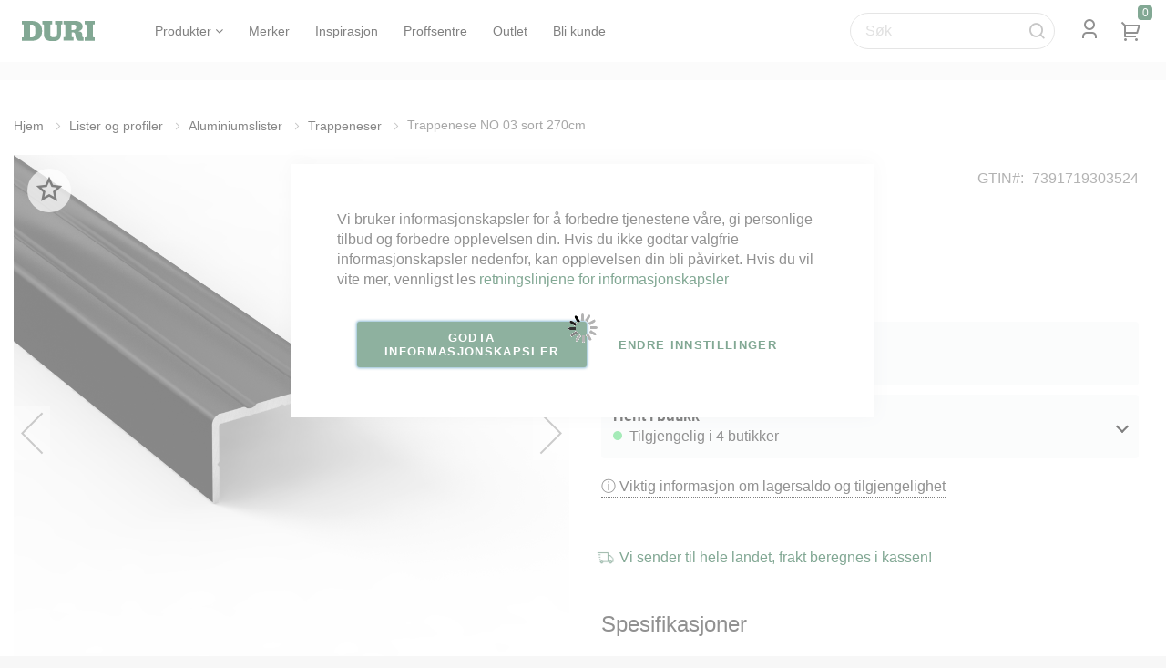

--- FILE ---
content_type: text/html; charset=UTF-8
request_url: https://duri.no/7391719303524
body_size: 42081
content:
 <!doctype html><html lang="nb"><head prefix="og: http://ogp.me/ns# fb: http://ogp.me/ns/fb# product: http://ogp.me/ns/product#">  <meta charset="utf-8"/>
<meta name="title" content="Trappenese NO 03 sort 270cm - Duri Fagprofil"/>
<meta name="description" content="Trappeneser brukes for å beskytte forkanten av trappetrinn og gir samtidig en pen avslutning av trinnet. Noen leveres med innfelte antiskliprodukter eller struktur som øker friksjonen og reduserer risiko for skliulykker. DuriStandard trappeneser finnes i "/>
<meta name="keywords" content="lister,profiler,trappelister,trappeneser,aluminiumslister"/>
<meta name="robots" content="INDEX,FOLLOW"/>
<meta name="viewport" content="width=device-width, initial-scale=1, maximum-scale=1.0, user-scalable=no"/>
<meta name="format-detection" content="telephone=no"/>
<meta property="og:image" content="https://duri.no/duri-og.jpg"/>
<title>Trappenese NO 03 sort 270cm - Duri Fagprofil</title>
<link  rel="stylesheet" type="text/css"  media="all" href="https://duri.no/static/version1769176091/_cache/merged/95980d19351dd57543f25570fdacffc5.min.css" />
<link  rel="stylesheet" type="text/css"  media="screen and (min-width: 768px)" href="https://duri.no/static/version1769176091/frontend/Mgs/claue/nb_NO/css/styles-l.min.css" />

<link  rel="stylesheet" type="text/css"  media="all" href="https://duri.no/static/version1769176091/_cache/merged/176e104909bb3845acab837b7e6f880b.min.css" />
<link  rel="stylesheet" type="text/css"  media="all" href="https://duri.no/static/version1769176091/frontend/Mgs/claue/nb_NO/css/cpcustom.min.css" />

<link rel="preload" as="font" crossorigin="anonymous" href="https://duri.no/static/version1769176091/frontend/Mgs/claue/nb_NO/fonts/Pe-icon-7-stroke.woff" />
<link  rel="canonical" href="https://duri.no/7391719303524" />
<link  rel="icon" type="image/x-icon" href="https://duri.no/media/favicon/stores/1/favicon_duri_2023.svg" />
<link  rel="shortcut icon" type="image/x-icon" href="https://duri.no/media/favicon/stores/1/favicon_duri_2023.svg" />
<!-- Google Tag Manager -->


<!-- End Google Tag Manager -->


<style>
.ampromo-item-buttons button{padding:10px;}
.page-wrapper {
    overflow: hidden;
}


.cart .product-image-photo{
max-height: 180px;
}
.result-wrapper .result .result-thumbnail img {
    max-height: 100%;
}

.products-grid .product-item-info .product-top .product-item-photo>img {
    object-fit: contain;
}
.cms-merker .brand-images .brands-letter .brand-item, #am-ranges-mgs_brand li a{text-transform:uppercase;}
.ppbd-releated-products .product-image-container{display:block;margin:0 auto;}
.block.block-addresses-default.col-mb-12, .block block-addresses-list.col-mb-12{width:100%;}
.account .box.box-billing-address.col-des-12 {
  width: 100% !important;
}
#amrelated-block-2 .action.tocart.primary {
  font-size: 0 !important;
}

#amrelated-block-2 .action.tocart.primary::before {
  content: "\f11e";
  font-family: 'remixicon' !important;
  font-size: 21px;
}
body.account .page-main > .columns .column.main{padding-bottom:20px;}
.home-img-grid .mobile-padding-right .content-top .mgz-element-column.mgz-col-xs-12 .home-bli-section-right{height:430px;}
.subscribe_block .form.subscribe .field{margin-bottom:15px !important;}
.page-title-wrapper{background:transparent;}
.d-flex {
    display: -webkit-box;
    display: -moz-box;
    display: -ms-flexbox;
    display: -webkit-flex;
    display: flex;
}

.middle-footer a:hover{text-decoration:underline;}
.modal-footer .action-primary:hover {
  background-color: #000;
}
.minicart-items .product-item .details-qty.qty .update-cart-item:hover, .minicart-items .product-item .details-qty.qty .update-cart-item:focus, .minicart-items .product-item .details-qty.qty .update-cart-item:active{background-color:#045028;border-color:#045028;}

@media only screen and (max-width: 1200px) {
.hidden-tb.hidden-mb{display:none !important;}
}
@media only screen and (max-width: 767px){
.search-header-right .hidden-tb.hidden-sm.hidden-mb{display:block !important;}
  .page-header .header-top-links .header-acccount{display:none !important;}
 .nav-before-open header.page-header .menu-wrapper .tab-content .tab-pane ul li {
    background: #efefef;
    display: block !important;
    margin: 5px 0;
  }
 .nav-open .duri_header div.hidden-des {
      margin-top: 0;
      z-index: 9999;
 }
  .nav-before-open header.page-header button.action.nav-tg::before{color:#000;left: 0;top: 15px; font-size: 30px;}
 .nav-before-open header.page-header .menu-wrapper .nav-tabs{visibility: hidden;}
header.page-header .scrolling .block-search{top:47px;}
 .page-header .block-search .minisearch .actions .m-search-icon {
  content: '';
  background-image: url('[data-uri]');
  width: 35px;
  height: 35px;
  position: absolute;
  background-repeat: no-repeat;
  background-position: 50% 50%;
  border-radius: 50%;
}
.page-header .block-search .minisearch .actions .m-search-icon.active{
  background-color: #efefef;
}
button.ais-SearchBox-reset{top:17px;}
.account .sidebar-main{display:block;}
}
@media only screen and (max-width: 480px){
header.page-header .block-search{top:70px;}
.modal-popup .action-secondary, .modal-popup .action-primary{padding:0 20px;}
}
@media (max-width: 430px) {
.unittype-dropdown{margin-top:-8px;}
.product-info-main .product-add-form #product-options-wrapper + .product-options-bottom{padding-top:0;}
#product-options-wrapper + .product-options-bottom .box-tocart .fieldset .actions, #product-options-wrapper + .product-options-bottom .box-tocart .fieldset .product-pdflink-download{position:static;}
}





/**
* MIXINS
*/
.butterfly {
  position: relative;
}


.butterfly-scene-wrapper {
    position: absolute;
    top: -100px;
    height: 800px;
    z-index: 9999;
    left: 0;
    width: 1100px;
 pointer-events: none;
}
.wing use {
  transform: translate(-50%, -50%);
  position: absolute;
  top: 50%;
  left: 50%;
  width: 100%;
  height: 100%;
  fill: #111;
  stroke: none;
}

/* SYMBOLS */
/**
  * KEYFRAMES
  */
@-webkit-keyframes rotating {
  0% {
    -webkit-transform: rotate3d(0, 0, 0, 0deg);
    -moz-transform: rotate3d(0, 0, 0, 0deg);
    -ms-transform: rotate3d(0, 0, 0, 0deg);
    -o-transform: rotate3d(0, 0, 0, 0deg);
    transform: rotate3d(0, 0, 0, 0deg);
  }
  100% {
    -webkit-transform: rotate3d(0, 1, 0, 720deg);
    -moz-transform: rotate3d(0, 1, 0, 720deg);
    -ms-transform: rotate3d(0, 1, 0, 720deg);
    -o-transform: rotate3d(0, 1, 0, 720deg);
    transform: rotate3d(0, 1, 0, 720deg);
  }
}
@-moz-keyframes rotating {
  0% {
    -webkit-transform: rotate3d(0, 0, 0, 0deg);
    -moz-transform: rotate3d(0, 0, 0, 0deg);
    -ms-transform: rotate3d(0, 0, 0, 0deg);
    -o-transform: rotate3d(0, 0, 0, 0deg);
    transform: rotate3d(0, 0, 0, 0deg);
  }
  100% {
    -webkit-transform: rotate3d(0, 1, 0, 720deg);
    -moz-transform: rotate3d(0, 1, 0, 720deg);
    -ms-transform: rotate3d(0, 1, 0, 720deg);
    -o-transform: rotate3d(0, 1, 0, 720deg);
    transform: rotate3d(0, 1, 0, 720deg);
  }
}
@-ms-keyframes rotating {
  0% {
    -webkit-transform: rotate3d(0, 0, 0, 0deg);
    -moz-transform: rotate3d(0, 0, 0, 0deg);
    -ms-transform: rotate3d(0, 0, 0, 0deg);
    -o-transform: rotate3d(0, 0, 0, 0deg);
    transform: rotate3d(0, 0, 0, 0deg);
  }
  100% {
    -webkit-transform: rotate3d(0, 1, 0, 720deg);
    -moz-transform: rotate3d(0, 1, 0, 720deg);
    -ms-transform: rotate3d(0, 1, 0, 720deg);
    -o-transform: rotate3d(0, 1, 0, 720deg);
    transform: rotate3d(0, 1, 0, 720deg);
  }
}
@-o-keyframes rotating {
  0% {
    -webkit-transform: rotate3d(0, 0, 0, 0deg);
    -moz-transform: rotate3d(0, 0, 0, 0deg);
    -ms-transform: rotate3d(0, 0, 0, 0deg);
    -o-transform: rotate3d(0, 0, 0, 0deg);
    transform: rotate3d(0, 0, 0, 0deg);
  }
  100% {
    -webkit-transform: rotate3d(0, 1, 0, 720deg);
    -moz-transform: rotate3d(0, 1, 0, 720deg);
    -ms-transform: rotate3d(0, 1, 0, 720deg);
    -o-transform: rotate3d(0, 1, 0, 720deg);
    transform: rotate3d(0, 1, 0, 720deg);
  }
}
@keyframes rotating {
  0% {
    -webkit-transform: rotate3d(0, 0, 0, 0deg);
    -moz-transform: rotate3d(0, 0, 0, 0deg);
    -ms-transform: rotate3d(0, 0, 0, 0deg);
    -o-transform: rotate3d(0, 0, 0, 0deg);
    transform: rotate3d(0, 0, 0, 0deg);
  }
  100% {
    -webkit-transform: rotate3d(0, 1, 0, 720deg);
    -moz-transform: rotate3d(0, 1, 0, 720deg);
    -ms-transform: rotate3d(0, 1, 0, 720deg);
    -o-transform: rotate3d(0, 1, 0, 720deg);
    transform: rotate3d(0, 1, 0, 720deg);
  }
}
@-webkit-keyframes rotatingY {
  100% {
    -webkit-transform: rotateY(-360deg);
    -moz-transform: rotateY(-360deg);
    -ms-transform: rotateY(-360deg);
    -o-transform: rotateY(-360deg);
    transform: rotateY(-360deg);
  }
}
@-moz-keyframes rotatingY {
  100% {
    -webkit-transform: rotateY(-360deg);
    -moz-transform: rotateY(-360deg);
    -ms-transform: rotateY(-360deg);
    -o-transform: rotateY(-360deg);
    transform: rotateY(-360deg);
  }
}
@-ms-keyframes rotatingY {
  100% {
    -webkit-transform: rotateY(-360deg);
    -moz-transform: rotateY(-360deg);
    -ms-transform: rotateY(-360deg);
    -o-transform: rotateY(-360deg);
    transform: rotateY(-360deg);
  }
}
@-o-keyframes rotatingY {
  100% {
    -webkit-transform: rotateY(-360deg);
    -moz-transform: rotateY(-360deg);
    -ms-transform: rotateY(-360deg);
    -o-transform: rotateY(-360deg);
    transform: rotateY(-360deg);
  }
}
@keyframes rotatingY {
  100% {
    -webkit-transform: rotateY(-360deg);
    -moz-transform: rotateY(-360deg);
    -ms-transform: rotateY(-360deg);
    -o-transform: rotateY(-360deg);
    transform: rotateY(-360deg);
  }
}
/**/
@-webkit-keyframes fluttering {
  0%, 25%, 50%, 75%, 100% {
    -webkit-transform: translate3d(0, 0, 0);
    -moz-transform: translate3d(0, 0, 0);
    -ms-transform: translate3d(0, 0, 0);
    -o-transform: translate3d(0, 0, 0);
    transform: translate3d(0, 0, 0);
  }
  10%, 60% {
    -webkit-transform: translate3d(0, 150px, 0);
    -moz-transform: translate3d(0, 150px, 0);
    -ms-transform: translate3d(0, 150px, 0);
    -o-transform: translate3d(0, 150px, 0);
    transform: translate3d(0, 150px, 0);
  }
  30%, 80% {
    -webkit-transform: translate3d(0, 50px, 0);
    -moz-transform: translate3d(0, 50px, 0);
    -ms-transform: translate3d(0, 50px, 0);
    -o-transform: translate3d(0, 50px, 0);
    transform: translate3d(0, 50px, 0);
  }
}
@-moz-keyframes fluttering {
  0%, 25%, 50%, 75%, 100% {
    -webkit-transform: translate3d(0, 0, 0);
    -moz-transform: translate3d(0, 0, 0);
    -ms-transform: translate3d(0, 0, 0);
    -o-transform: translate3d(0, 0, 0);
    transform: translate3d(0, 0, 0);
  }
  10%, 60% {
    -webkit-transform: translate3d(0, 150px, 0);
    -moz-transform: translate3d(0, 150px, 0);
    -ms-transform: translate3d(0, 150px, 0);
    -o-transform: translate3d(0, 150px, 0);
    transform: translate3d(0, 150px, 0);
  }
  30%, 80% {
    -webkit-transform: translate3d(0, 50px, 0);
    -moz-transform: translate3d(0, 50px, 0);
    -ms-transform: translate3d(0, 50px, 0);
    -o-transform: translate3d(0, 50px, 0);
    transform: translate3d(0, 50px, 0);
  }
}
@-ms-keyframes fluttering {
  0%, 25%, 50%, 75%, 100% {
    -webkit-transform: translate3d(0, 0, 0);
    -moz-transform: translate3d(0, 0, 0);
    -ms-transform: translate3d(0, 0, 0);
    -o-transform: translate3d(0, 0, 0);
    transform: translate3d(0, 0, 0);
  }
  10%, 60% {
    -webkit-transform: translate3d(0, 150px, 0);
    -moz-transform: translate3d(0, 150px, 0);
    -ms-transform: translate3d(0, 150px, 0);
    -o-transform: translate3d(0, 150px, 0);
    transform: translate3d(0, 150px, 0);
  }
  30%, 80% {
    -webkit-transform: translate3d(0, 50px, 0);
    -moz-transform: translate3d(0, 50px, 0);
    -ms-transform: translate3d(0, 50px, 0);
    -o-transform: translate3d(0, 50px, 0);
    transform: translate3d(0, 50px, 0);
  }
}
@-o-keyframes fluttering {
  0%, 25%, 50%, 75%, 100% {
    -webkit-transform: translate3d(0, 0, 0);
    -moz-transform: translate3d(0, 0, 0);
    -ms-transform: translate3d(0, 0, 0);
    -o-transform: translate3d(0, 0, 0);
    transform: translate3d(0, 0, 0);
  }
  10%, 60% {
    -webkit-transform: translate3d(0, 150px, 0);
    -moz-transform: translate3d(0, 150px, 0);
    -ms-transform: translate3d(0, 150px, 0);
    -o-transform: translate3d(0, 150px, 0);
    transform: translate3d(0, 150px, 0);
  }
  30%, 80% {
    -webkit-transform: translate3d(0, 50px, 0);
    -moz-transform: translate3d(0, 50px, 0);
    -ms-transform: translate3d(0, 50px, 0);
    -o-transform: translate3d(0, 50px, 0);
    transform: translate3d(0, 50px, 0);
  }
}
@keyframes fluttering {
  0%, 25%, 50%, 75%, 100% {
    -webkit-transform: translate3d(0, 0, 0);
    -moz-transform: translate3d(0, 0, 0);
    -ms-transform: translate3d(0, 0, 0);
    -o-transform: translate3d(0, 0, 0);
    transform: translate3d(0, 0, 0);
  }
  10%, 60% {
    -webkit-transform: translate3d(0, 150px, 0);
    -moz-transform: translate3d(0, 150px, 0);
    -ms-transform: translate3d(0, 150px, 0);
    -o-transform: translate3d(0, 150px, 0);
    transform: translate3d(0, 150px, 0);
  }
  30%, 80% {
    -webkit-transform: translate3d(0, 50px, 0);
    -moz-transform: translate3d(0, 50px, 0);
    -ms-transform: translate3d(0, 50px, 0);
    -o-transform: translate3d(0, 50px, 0);
    transform: translate3d(0, 50px, 0);
  }
}
/**/
@-webkit-keyframes left-wing-flap {
  0% {
    -webkit-transform: translate3d(0, 0, 0) scaleX(1) rotate3d(0, 1, 0, 60deg);
    -moz-transform: translate3d(0, 0, 0) scaleX(1) rotate3d(0, 1, 0, 60deg);
    -ms-transform: translate3d(0, 0, 0) scaleX(1) rotate3d(0, 1, 0, 60deg);
    -o-transform: translate3d(0, 0, 0) scaleX(1) rotate3d(0, 1, 0, 60deg);
    transform: translate3d(0, 0, 0) scaleX(1) rotate3d(0, 1, 0, 60deg);
  }
  50% {
    -webkit-transform: translate3d(0, 0, 0) scaleX(1) rotate3d(0, 1, 0, -70deg);
    -moz-transform: translate3d(0, 0, 0) scaleX(1) rotate3d(0, 1, 0, -70deg);
    -ms-transform: translate3d(0, 0, 0) scaleX(1) rotate3d(0, 1, 0, -70deg);
    -o-transform: translate3d(0, 0, 0) scaleX(1) rotate3d(0, 1, 0, -70deg);
    transform: translate3d(0, 0, 0) scaleX(1) rotate3d(0, 1, 0, -70deg);
  }
  100% {
    -webkit-transform: translate3d(0, 0, 0) scaleX(1) rotate3d(0, 1, 0, 60deg);
    -moz-transform: translate3d(0, 0, 0) scaleX(1) rotate3d(0, 1, 0, 60deg);
    -ms-transform: translate3d(0, 0, 0) scaleX(1) rotate3d(0, 1, 0, 60deg);
    -o-transform: translate3d(0, 0, 0) scaleX(1) rotate3d(0, 1, 0, 60deg);
    transform: translate3d(0, 0, 0) scaleX(1) rotate3d(0, 1, 0, 60deg);
  }
}
@-moz-keyframes left-wing-flap {
  0% {
    -webkit-transform: translate3d(0, 0, 0) scaleX(1) rotate3d(0, 1, 0, 60deg);
    -moz-transform: translate3d(0, 0, 0) scaleX(1) rotate3d(0, 1, 0, 60deg);
    -ms-transform: translate3d(0, 0, 0) scaleX(1) rotate3d(0, 1, 0, 60deg);
    -o-transform: translate3d(0, 0, 0) scaleX(1) rotate3d(0, 1, 0, 60deg);
    transform: translate3d(0, 0, 0) scaleX(1) rotate3d(0, 1, 0, 60deg);
  }
  50% {
    -webkit-transform: translate3d(0, 0, 0) scaleX(1) rotate3d(0, 1, 0, -70deg);
    -moz-transform: translate3d(0, 0, 0) scaleX(1) rotate3d(0, 1, 0, -70deg);
    -ms-transform: translate3d(0, 0, 0) scaleX(1) rotate3d(0, 1, 0, -70deg);
    -o-transform: translate3d(0, 0, 0) scaleX(1) rotate3d(0, 1, 0, -70deg);
    transform: translate3d(0, 0, 0) scaleX(1) rotate3d(0, 1, 0, -70deg);
  }
  100% {
    -webkit-transform: translate3d(0, 0, 0) scaleX(1) rotate3d(0, 1, 0, 60deg);
    -moz-transform: translate3d(0, 0, 0) scaleX(1) rotate3d(0, 1, 0, 60deg);
    -ms-transform: translate3d(0, 0, 0) scaleX(1) rotate3d(0, 1, 0, 60deg);
    -o-transform: translate3d(0, 0, 0) scaleX(1) rotate3d(0, 1, 0, 60deg);
    transform: translate3d(0, 0, 0) scaleX(1) rotate3d(0, 1, 0, 60deg);
  }
}
@-ms-keyframes left-wing-flap {
  0% {
    -webkit-transform: translate3d(0, 0, 0) scaleX(1) rotate3d(0, 1, 0, 60deg);
    -moz-transform: translate3d(0, 0, 0) scaleX(1) rotate3d(0, 1, 0, 60deg);
    -ms-transform: translate3d(0, 0, 0) scaleX(1) rotate3d(0, 1, 0, 60deg);
    -o-transform: translate3d(0, 0, 0) scaleX(1) rotate3d(0, 1, 0, 60deg);
    transform: translate3d(0, 0, 0) scaleX(1) rotate3d(0, 1, 0, 60deg);
  }
  50% {
    -webkit-transform: translate3d(0, 0, 0) scaleX(1) rotate3d(0, 1, 0, -70deg);
    -moz-transform: translate3d(0, 0, 0) scaleX(1) rotate3d(0, 1, 0, -70deg);
    -ms-transform: translate3d(0, 0, 0) scaleX(1) rotate3d(0, 1, 0, -70deg);
    -o-transform: translate3d(0, 0, 0) scaleX(1) rotate3d(0, 1, 0, -70deg);
    transform: translate3d(0, 0, 0) scaleX(1) rotate3d(0, 1, 0, -70deg);
  }
  100% {
    -webkit-transform: translate3d(0, 0, 0) scaleX(1) rotate3d(0, 1, 0, 60deg);
    -moz-transform: translate3d(0, 0, 0) scaleX(1) rotate3d(0, 1, 0, 60deg);
    -ms-transform: translate3d(0, 0, 0) scaleX(1) rotate3d(0, 1, 0, 60deg);
    -o-transform: translate3d(0, 0, 0) scaleX(1) rotate3d(0, 1, 0, 60deg);
    transform: translate3d(0, 0, 0) scaleX(1) rotate3d(0, 1, 0, 60deg);
  }
}
@-o-keyframes left-wing-flap {
  0% {
    -webkit-transform: translate3d(0, 0, 0) scaleX(1) rotate3d(0, 1, 0, 60deg);
    -moz-transform: translate3d(0, 0, 0) scaleX(1) rotate3d(0, 1, 0, 60deg);
    -ms-transform: translate3d(0, 0, 0) scaleX(1) rotate3d(0, 1, 0, 60deg);
    -o-transform: translate3d(0, 0, 0) scaleX(1) rotate3d(0, 1, 0, 60deg);
    transform: translate3d(0, 0, 0) scaleX(1) rotate3d(0, 1, 0, 60deg);
  }
  50% {
    -webkit-transform: translate3d(0, 0, 0) scaleX(1) rotate3d(0, 1, 0, -70deg);
    -moz-transform: translate3d(0, 0, 0) scaleX(1) rotate3d(0, 1, 0, -70deg);
    -ms-transform: translate3d(0, 0, 0) scaleX(1) rotate3d(0, 1, 0, -70deg);
    -o-transform: translate3d(0, 0, 0) scaleX(1) rotate3d(0, 1, 0, -70deg);
    transform: translate3d(0, 0, 0) scaleX(1) rotate3d(0, 1, 0, -70deg);
  }
  100% {
    -webkit-transform: translate3d(0, 0, 0) scaleX(1) rotate3d(0, 1, 0, 60deg);
    -moz-transform: translate3d(0, 0, 0) scaleX(1) rotate3d(0, 1, 0, 60deg);
    -ms-transform: translate3d(0, 0, 0) scaleX(1) rotate3d(0, 1, 0, 60deg);
    -o-transform: translate3d(0, 0, 0) scaleX(1) rotate3d(0, 1, 0, 60deg);
    transform: translate3d(0, 0, 0) scaleX(1) rotate3d(0, 1, 0, 60deg);
  }
}
@keyframes left-wing-flap {
  0% {
    -webkit-transform: translate3d(0, 0, 0) scaleX(1) rotate3d(0, 1, 0, 60deg);
    -moz-transform: translate3d(0, 0, 0) scaleX(1) rotate3d(0, 1, 0, 60deg);
    -ms-transform: translate3d(0, 0, 0) scaleX(1) rotate3d(0, 1, 0, 60deg);
    -o-transform: translate3d(0, 0, 0) scaleX(1) rotate3d(0, 1, 0, 60deg);
    transform: translate3d(0, 0, 0) scaleX(1) rotate3d(0, 1, 0, 60deg);
  }
  50% {
    -webkit-transform: translate3d(0, 0, 0) scaleX(1) rotate3d(0, 1, 0, -70deg);
    -moz-transform: translate3d(0, 0, 0) scaleX(1) rotate3d(0, 1, 0, -70deg);
    -ms-transform: translate3d(0, 0, 0) scaleX(1) rotate3d(0, 1, 0, -70deg);
    -o-transform: translate3d(0, 0, 0) scaleX(1) rotate3d(0, 1, 0, -70deg);
    transform: translate3d(0, 0, 0) scaleX(1) rotate3d(0, 1, 0, -70deg);
  }
  100% {
    -webkit-transform: translate3d(0, 0, 0) scaleX(1) rotate3d(0, 1, 0, 60deg);
    -moz-transform: translate3d(0, 0, 0) scaleX(1) rotate3d(0, 1, 0, 60deg);
    -ms-transform: translate3d(0, 0, 0) scaleX(1) rotate3d(0, 1, 0, 60deg);
    -o-transform: translate3d(0, 0, 0) scaleX(1) rotate3d(0, 1, 0, 60deg);
    transform: translate3d(0, 0, 0) scaleX(1) rotate3d(0, 1, 0, 60deg);
  }
}
@-webkit-keyframes right-wing-flap {
  0% {
    -webkit-transform: translate3d(0, 0, 0) scaleX(-1) rotate3d(0, 1, 0, 60deg);
    -moz-transform: translate3d(0, 0, 0) scaleX(-1) rotate3d(0, 1, 0, 60deg);
    -ms-transform: translate3d(0, 0, 0) scaleX(-1) rotate3d(0, 1, 0, 60deg);
    -o-transform: translate3d(0, 0, 0) scaleX(-1) rotate3d(0, 1, 0, 60deg);
    transform: translate3d(0, 0, 0) scaleX(-1) rotate3d(0, 1, 0, 60deg);
  }
  50% {
    -webkit-transform: translate3d(0, 0, 0) scaleX(-1) rotate3d(0, 1, 0, -70deg);
    -moz-transform: translate3d(0, 0, 0) scaleX(-1) rotate3d(0, 1, 0, -70deg);
    -ms-transform: translate3d(0, 0, 0) scaleX(-1) rotate3d(0, 1, 0, -70deg);
    -o-transform: translate3d(0, 0, 0) scaleX(-1) rotate3d(0, 1, 0, -70deg);
    transform: translate3d(0, 0, 0) scaleX(-1) rotate3d(0, 1, 0, -70deg);
  }
  100% {
    -webkit-transform: translate3d(0, 0, 0) scaleX(-1) rotate3d(0, 1, 0, 60deg);
    -moz-transform: translate3d(0, 0, 0) scaleX(-1) rotate3d(0, 1, 0, 60deg);
    -ms-transform: translate3d(0, 0, 0) scaleX(-1) rotate3d(0, 1, 0, 60deg);
    -o-transform: translate3d(0, 0, 0) scaleX(-1) rotate3d(0, 1, 0, 60deg);
    transform: translate3d(0, 0, 0) scaleX(-1) rotate3d(0, 1, 0, 60deg);
  }
}
@-moz-keyframes right-wing-flap {
  0% {
    -webkit-transform: translate3d(0, 0, 0) scaleX(-1) rotate3d(0, 1, 0, 60deg);
    -moz-transform: translate3d(0, 0, 0) scaleX(-1) rotate3d(0, 1, 0, 60deg);
    -ms-transform: translate3d(0, 0, 0) scaleX(-1) rotate3d(0, 1, 0, 60deg);
    -o-transform: translate3d(0, 0, 0) scaleX(-1) rotate3d(0, 1, 0, 60deg);
    transform: translate3d(0, 0, 0) scaleX(-1) rotate3d(0, 1, 0, 60deg);
  }
  50% {
    -webkit-transform: translate3d(0, 0, 0) scaleX(-1) rotate3d(0, 1, 0, -70deg);
    -moz-transform: translate3d(0, 0, 0) scaleX(-1) rotate3d(0, 1, 0, -70deg);
    -ms-transform: translate3d(0, 0, 0) scaleX(-1) rotate3d(0, 1, 0, -70deg);
    -o-transform: translate3d(0, 0, 0) scaleX(-1) rotate3d(0, 1, 0, -70deg);
    transform: translate3d(0, 0, 0) scaleX(-1) rotate3d(0, 1, 0, -70deg);
  }
  100% {
    -webkit-transform: translate3d(0, 0, 0) scaleX(-1) rotate3d(0, 1, 0, 60deg);
    -moz-transform: translate3d(0, 0, 0) scaleX(-1) rotate3d(0, 1, 0, 60deg);
    -ms-transform: translate3d(0, 0, 0) scaleX(-1) rotate3d(0, 1, 0, 60deg);
    -o-transform: translate3d(0, 0, 0) scaleX(-1) rotate3d(0, 1, 0, 60deg);
    transform: translate3d(0, 0, 0) scaleX(-1) rotate3d(0, 1, 0, 60deg);
  }
}
@-ms-keyframes right-wing-flap {
  0% {
    -webkit-transform: translate3d(0, 0, 0) scaleX(-1) rotate3d(0, 1, 0, 60deg);
    -moz-transform: translate3d(0, 0, 0) scaleX(-1) rotate3d(0, 1, 0, 60deg);
    -ms-transform: translate3d(0, 0, 0) scaleX(-1) rotate3d(0, 1, 0, 60deg);
    -o-transform: translate3d(0, 0, 0) scaleX(-1) rotate3d(0, 1, 0, 60deg);
    transform: translate3d(0, 0, 0) scaleX(-1) rotate3d(0, 1, 0, 60deg);
  }
  50% {
    -webkit-transform: translate3d(0, 0, 0) scaleX(-1) rotate3d(0, 1, 0, -70deg);
    -moz-transform: translate3d(0, 0, 0) scaleX(-1) rotate3d(0, 1, 0, -70deg);
    -ms-transform: translate3d(0, 0, 0) scaleX(-1) rotate3d(0, 1, 0, -70deg);
    -o-transform: translate3d(0, 0, 0) scaleX(-1) rotate3d(0, 1, 0, -70deg);
    transform: translate3d(0, 0, 0) scaleX(-1) rotate3d(0, 1, 0, -70deg);
  }
  100% {
    -webkit-transform: translate3d(0, 0, 0) scaleX(-1) rotate3d(0, 1, 0, 60deg);
    -moz-transform: translate3d(0, 0, 0) scaleX(-1) rotate3d(0, 1, 0, 60deg);
    -ms-transform: translate3d(0, 0, 0) scaleX(-1) rotate3d(0, 1, 0, 60deg);
    -o-transform: translate3d(0, 0, 0) scaleX(-1) rotate3d(0, 1, 0, 60deg);
    transform: translate3d(0, 0, 0) scaleX(-1) rotate3d(0, 1, 0, 60deg);
  }
}
@-o-keyframes right-wing-flap {
  0% {
    -webkit-transform: translate3d(0, 0, 0) scaleX(-1) rotate3d(0, 1, 0, 60deg);
    -moz-transform: translate3d(0, 0, 0) scaleX(-1) rotate3d(0, 1, 0, 60deg);
    -ms-transform: translate3d(0, 0, 0) scaleX(-1) rotate3d(0, 1, 0, 60deg);
    -o-transform: translate3d(0, 0, 0) scaleX(-1) rotate3d(0, 1, 0, 60deg);
    transform: translate3d(0, 0, 0) scaleX(-1) rotate3d(0, 1, 0, 60deg);
  }
  50% {
    -webkit-transform: translate3d(0, 0, 0) scaleX(-1) rotate3d(0, 1, 0, -70deg);
    -moz-transform: translate3d(0, 0, 0) scaleX(-1) rotate3d(0, 1, 0, -70deg);
    -ms-transform: translate3d(0, 0, 0) scaleX(-1) rotate3d(0, 1, 0, -70deg);
    -o-transform: translate3d(0, 0, 0) scaleX(-1) rotate3d(0, 1, 0, -70deg);
    transform: translate3d(0, 0, 0) scaleX(-1) rotate3d(0, 1, 0, -70deg);
  }
  100% {
    -webkit-transform: translate3d(0, 0, 0) scaleX(-1) rotate3d(0, 1, 0, 60deg);
    -moz-transform: translate3d(0, 0, 0) scaleX(-1) rotate3d(0, 1, 0, 60deg);
    -ms-transform: translate3d(0, 0, 0) scaleX(-1) rotate3d(0, 1, 0, 60deg);
    -o-transform: translate3d(0, 0, 0) scaleX(-1) rotate3d(0, 1, 0, 60deg);
    transform: translate3d(0, 0, 0) scaleX(-1) rotate3d(0, 1, 0, 60deg);
  }
}
@keyframes right-wing-flap {
  0% {
    -webkit-transform: translate3d(0, 0, 0) scaleX(-1) rotate3d(0, 1, 0, 60deg);
    -moz-transform: translate3d(0, 0, 0) scaleX(-1) rotate3d(0, 1, 0, 60deg);
    -ms-transform: translate3d(0, 0, 0) scaleX(-1) rotate3d(0, 1, 0, 60deg);
    -o-transform: translate3d(0, 0, 0) scaleX(-1) rotate3d(0, 1, 0, 60deg);
    transform: translate3d(0, 0, 0) scaleX(-1) rotate3d(0, 1, 0, 60deg);
  }
  50% {
    -webkit-transform: translate3d(0, 0, 0) scaleX(-1) rotate3d(0, 1, 0, -70deg);
    -moz-transform: translate3d(0, 0, 0) scaleX(-1) rotate3d(0, 1, 0, -70deg);
    -ms-transform: translate3d(0, 0, 0) scaleX(-1) rotate3d(0, 1, 0, -70deg);
    -o-transform: translate3d(0, 0, 0) scaleX(-1) rotate3d(0, 1, 0, -70deg);
    transform: translate3d(0, 0, 0) scaleX(-1) rotate3d(0, 1, 0, -70deg);
  }
  100% {
    -webkit-transform: translate3d(0, 0, 0) scaleX(-1) rotate3d(0, 1, 0, 60deg);
    -moz-transform: translate3d(0, 0, 0) scaleX(-1) rotate3d(0, 1, 0, 60deg);
    -ms-transform: translate3d(0, 0, 0) scaleX(-1) rotate3d(0, 1, 0, 60deg);
    -o-transform: translate3d(0, 0, 0) scaleX(-1) rotate3d(0, 1, 0, 60deg);
    transform: translate3d(0, 0, 0) scaleX(-1) rotate3d(0, 1, 0, 60deg);
  }
}
/**
 *
 */
/**
  * SOURCE
  */


.scene3d {
  -webkit-perspective: 1000px;
  -moz-perspective: 1000px;
  -ms-perspective: 1000px;
  -o-perspective: 1000px;
  perspective: 1000px;
  -webkit-perspective-origin: 50% 50%;
  -moz-perspective-origin: 50% 50%;
  -ms-perspective-origin: 50% 50%;
  -o-perspective-origin: 50% 50%;
  perspective-origin: 50% 50%;
  position: absolute;
  width: 100%;
  height: 100%;
  -webkit-transform-style: preserve-3d;
  -moz-transform-style: preserve-3d;
  -ms-transform-style: preserve-3d;
  -o-transform-style: preserve-3d;
  transform-style: preserve-3d;
}

.butterfly_container {
  position: absolute;
  left: 50%;
  top: 50%;
  width: 200px;
  height: 200px;
  margin-left: calc(-1 * 200px / 2);
  margin-top: calc(-1 * 200px / 2);
  -webkit-transform-origin: 50% 50%;
  -moz-transform-origin: 50% 50%;
  -ms-transform-origin: 50% 50%;
  -o-transform-origin: 50% 50%;
  transform-origin: 50% 50%;
  -webkit-transform-style: preserve-3d;
  -moz-transform-style: preserve-3d;
  -ms-transform-style: preserve-3d;
  -o-transform-style: preserve-3d;
  transform-style: preserve-3d;
  -webkit-animation: rotatingY 10s linear infinite;
  -moz-animation: rotatingY 10s linear infinite;
  -ms-animation: rotatingY 10s linear infinite;
  -o-animation: rotatingY 10s linear infinite;
  animation: rotatingY 10s linear infinite;
}
.butterfly_container var {
  position: absolute;
  left: 50%;
  top: 50%;
  width: 200px;
  height: 200px;
  margin-left: calc(-1 * 200px / 2);
  margin-top: calc(-1 * 200px / 2);
  -webkit-transform-style: preserve-3d;
  -moz-transform-style: preserve-3d;
  -ms-transform-style: preserve-3d;
  -o-transform-style: preserve-3d;
  transform-style: preserve-3d;
}
.butterfly_container var.rotate3d {
  -webkit-transform: rotate3d(1, 0.5, 0, 70deg);
  -moz-transform: rotate3d(1, 0.5, 0, 70deg);
  -ms-transform: rotate3d(1, 0.5, 0, 70deg);
  -o-transform: rotate3d(1, 0.5, 0, 70deg);
  transform: rotate3d(1, 0.5, 0, 70deg);
}
.butterfly_container var.translate3d {
  -webkit-transform: translate3d(-300px, 0px, 0px);
  -moz-transform: translate3d(-300px, 0px, 0px);
  -ms-transform: translate3d(-300px, 0px, 0px);
  -o-transform: translate3d(-300px, 0px, 0px);
  transform: translate3d(-300px, 0px, 0px);
}
.butterfly_container var.translate3d-1 {
  -webkit-animation: fluttering 10s ease-in-out infinite;
  -moz-animation: fluttering 10s ease-in-out infinite;
  -ms-animation: fluttering 10s ease-in-out infinite;
  -o-animation: fluttering 10s ease-in-out infinite;
  animation: fluttering 10s ease-in-out infinite;
}
.butterfly_container.scale_half var.scale {
  -webkit-transform: scale3d(0.5, 0.5, 0.5);
  -moz-transform: scale3d(0.5, 0.5, 0.5);
  -ms-transform: scale3d(0.5, 0.5, 0.5);
  -o-transform: scale3d(0.5, 0.5, 0.5);
  transform: scale3d(0.5, 0.5, 0.5);
}
.butterfly_container.scale_third var.scale {
  -webkit-transform: scale3d(0.333, 0.333, 0.333);
  -moz-transform: scale3d(0.333, 0.333, 0.333);
  -ms-transform: scale3d(0.333, 0.333, 0.333);
  -o-transform: scale3d(0.333, 0.333, 0.333);
  transform: scale3d(0.333, 0.333, 0.333);
}
.butterfly_container.scale_quarter var.scale {
  -webkit-transform: scale3d(0.25, 0.25, 0.25);
  -moz-transform: scale3d(0.25, 0.25, 0.25);
  -ms-transform: scale3d(0.25, 0.25, 0.25);
  -o-transform: scale3d(0.25, 0.25, 0.25);
  transform: scale3d(0.25, 0.25, 0.25);
}
.butterfly_container figure.butterfly {
  position: absolute;
  left: 50%;
  top: 50%;
  width: 200px;
  height: 200px;
  margin-left: -50px;
  margin-top: -50px;
  -webkit-transform-style: preserve-3d;
  -moz-transform-style: preserve-3d;
  -ms-transform-style: preserve-3d;
  -o-transform-style: preserve-3d;
  transform-style: preserve-3d;
  -webkit-transform-origin: 50% 50%;
  -moz-transform-origin: 50% 50%;
  -ms-transform-origin: 50% 50%;
  -o-transform-origin: 50% 50%;
  transform-origin: 50% 50%;
}
.butterfly_container figure.butterfly .wing {
  position: absolute;
  width: 50px;
  height: 130px;
  -webkit-transform-style: preserve-3d;
  -moz-transform-style: preserve-3d;
  -ms-transform-style: preserve-3d;
  -o-transform-style: preserve-3d;
  transform-style: preserve-3d;
  -webkit-transform-origin: 50% 50%;
  -moz-transform-origin: 50% 50%;
  -ms-transform-origin: 50% 50%;
  -o-transform-origin: 50% 50%;
  transform-origin: 50% 50%;
  -webkit-transform: translate3d(0, 0, 0) rotate3d(1, 0.5, 0, 45deg);
  -moz-transform: translate3d(0, 0, 0) rotate3d(1, 0.5, 0, 45deg);
  -ms-transform: translate3d(0, 0, 0) rotate3d(1, 0.5, 0, 45deg);
  -o-transform: translate3d(0, 0, 0) rotate3d(1, 0.5, 0, 45deg);
  transform: translate3d(0, 0, 0) rotate3d(1, 0.5, 0, 45deg);
}
.butterfly_container figure.butterfly .wing.right {
  -webkit-transform-origin: 50px 50px;
  -moz-transform-origin: 50px 50px;
  -ms-transform-origin: 50px 50px;
  -o-transform-origin: 50px 50px;
  transform-origin: 50px 50px;
  -webkit-transform: translate3d(0px, 0, 0) scaleX(-1) rotate3d(0, 1, 0, 45deg);
  -moz-transform: translate3d(0px, 0, 0) scaleX(-1) rotate3d(0, 1, 0, 45deg);
  -ms-transform: translate3d(0px, 0, 0) scaleX(-1) rotate3d(0, 1, 0, 45deg);
  -o-transform: translate3d(0px, 0, 0) scaleX(-1) rotate3d(0, 1, 0, 45deg);
  transform: translate3d(0px, 0, 0) scaleX(-1) rotate3d(0, 1, 0, 45deg);
  -webkit-animation: right-wing-flap 0.5s ease-in-out infinite;
  -moz-animation: right-wing-flap 0.5s ease-in-out infinite;
  -ms-animation: right-wing-flap 0.5s ease-in-out infinite;
  -o-animation: right-wing-flap 0.5s ease-in-out infinite;
  animation: right-wing-flap 0.5s ease-in-out infinite;
  filter: FlipH;
  -ms-filter: "FlipH";
}
.butterfly_container figure.butterfly .wing.left {
  -webkit-transform-origin: 50px 50px;
  -moz-transform-origin: 50px 50px;
  -ms-transform-origin: 50px 50px;
  -o-transform-origin: 50px 50px;
  transform-origin: 50px 50px;
  -webkit-animation: left-wing-flap 0.5s ease-in-out infinite;
  -moz-animation: left-wing-flap 0.5s ease-in-out infinite;
  -ms-animation: left-wing-flap 0.5s ease-in-out infinite;
  -o-animation: left-wing-flap 0.5s ease-in-out infinite;
  animation: left-wing-flap 0.5s ease-in-out infinite;
}
.butterfly_container figure.butterfly .wing use {
  display: block;
  -webkit-transform-style: preserve-3d;
  -moz-transform-style: preserve-3d;
  -ms-transform-style: preserve-3d;
  -o-transform-style: preserve-3d;
  transform-style: preserve-3d;
  fill: url(#image);
  stroke: #333;
}

.svg-defs {
  position: absolute;
  height: 0;
  width: 0;
}



</style>     <!-- Google Tag Manager Added by Mageplaza --><!-- Global site tag (gtag.js) - Google Analytics 4 --><!-- End Google Tag Manager -->  <!-- BEGIN GOOGLE ANALYTICS 4 CODE --><!-- END GOOGLE ANALYTICS 4 CODE -->     <!-- BEGIN GOOGLE ADWORDS CODE --><!-- END GOOGLE ADWORDS CODE -->   <style> @media (min-width: 1366px) { .magezon-builder .mgz-container {width: 1366px;} } 
#maincontent {
    background: #FFF;
margin-top: 20px;
}
.breadcrumbs .items {
    color: #4f4f4f;
}

.cms-home .algolia-instant-results-wrapper {
        max-width: 1346px;
}
.menu-main .mgz-element-categories-list ul {
    margin-right: -20px;
}
.algolia-instant-results-wrapper {
    margin: 20px auto 0;
    background: #FFF;
}

.minicart-items .product-item .product.actions .action {
    width: 36px;
    height: 36px;
}

.checkout-index-index .amcheckout-wrapper tr.order-attributes .order-attributes-form > .field._required > label > span:after {
    content: "*";
    color: red;
    padding: 4px;
    display: inline-block;
    vertical-align: sub;
}</style><link rel="stylesheet" type="text/css" media="all" href="https://maxcdn.bootstrapcdn.com/font-awesome/latest/css/font-awesome.min.css">  <meta property="og:type" content="product" /><meta property="og:title" content="Trappenese&#x20;NO&#x20;03&#x20;sort&#x20;270cm" /><meta property="og:image" content="https://duri.no/media/catalog/product/d/u/duri-media-7391719303524-54359_1.png?width=265&amp;height=265&amp;store=default&amp;image-type=image" /><meta property="og:description" content="DuriStandard&#x20;25x15mm&#x20;&#x28;DxH&#x29;,&#x20;skruer" /><meta property="og:url" content="https://duri.no/7391719303524" /> <style>.mgz-element.mbj3s6n .mgz-element-heading-text{font-size:18px;line-height:21px;font-weight:400}.mgz-element.wc0bmcw .mgz-element-categories-list a{font-size:16px;font-weight:400}.a9hthl4-s{margin-top:5px !important;margin-bottom:5px !important;margin-left:5px !important}.qopvxh0>.mgz-element-inner{padding:0;margin:0}.bbufp9j-s{padding:15px 10px 15px 10px!important}.fhqyq59-s{background-color:#ffffff !important}.vfx4jm4-s{padding:15px 15px 20px 15px!important}.v864rtv-s{margin-top:20px !important;background-color:#ffffff !important}.cse38c4-s{padding:0 15px 0 0!important}.mgz-element.mg892ae .ppbd-product-name{font-size:22px;font-weight:500}.fb7bajj>.mgz-element-inner,.hdg3cwg>.mgz-element-inner{padding:0;margin:0}.e1xdfcf{height:22px}.product-pdflink-download{display:table;position:relative}.product-pdflink-download .productpagepdf-print{padding:3px 10px;transition:all ease .2s;display:flex;justify-content:center;align-items:center;color:#333333;font-size:18px;font-weight:400;cursor:pointer;text-decoration:none;-webkit-box-sizing:border-box;-moz-box-sizing:border-box;box-sizing:border-box}.product-pdflink-download .productpagepdf-print:hover{color:#ffffff}.product-pdflink-download .productpagepdf-print .icon{margin-right:5px;display:flex;align-items:center}.product-pdflink-download .productpagepdf-print .icon img{max-height:25px}.product-pdflink-download .productpagepdf-print{background-color:#ffffff;color:#333333;border-radius:40px;border-width:1px;border-style:solid;border-color:#4267b2}.product-pdflink-download .productpagepdf-print:hover{background-color:#333333;color:#ffffff;border-color:#333333}.ooiw00h-s{padding:15px!important}.ug5o8ks-s{margin-bottom:15px !important}.gj71kq4-s{padding:15px!important}.vv9paqn-s{background-color:#ffffff !important}.tl3bsbq-s{padding:15px 15px 20px 15px!important}.f5csti9-s{margin-top:20px !important;background-color:#ffffff !important}.oigu8ow-s{padding:15px!important}.tcmc9ji-s{margin-top:20px !important;background-color:#ffffff !important}.a9dy1vf-s{padding:15px!important}.d23xd6k-s{margin-top:20px !important;background-color:#ffffff !important}.dw9lpki-s{padding:15px!important}.g0i286a-s{margin-top:20px !important;background-color:#ffffff !important}.s9q01bc-s{padding:0 0 0 5px!important}.p0tsrug-s{padding:0 0 30px 0!important;margin:0 0 20px 0!important;background-color:#ffffff !important}.rkg9krt{height:32px}.qllm7fs-s{padding:0!important}.osjp4r6>.mgz-element-inner{padding:0;margin:0}.qu8dc5f>.mgz-element-inner{padding:0;margin:0}.mgz-element.o9pcd0i .mgz-element-heading-text{font-size:16px;line-height:1.4;font-weight:400}.mgz-element.t9mwhpb .mgz-element-heading-text{font-size:16px;line-height:1.4;font-weight:400}.ls50dtx-s{margin-bottom:10px !important}@media (max-width:1199px){.ls50dtx-s{margin-bottom:10px !important}}@media (max-width:991px){.ls50dtx-s{margin-bottom:0 !important}}@media (max-width:767px){.ls50dtx-s{margin-bottom:0 !important}}@media (max-width:575px){.ls50dtx-s{margin-bottom:0 !important}}.mgz-element.ls50dtx .mgz-element-heading-text{font-size:18px;font-weight:500}.xkhsb1r-s{margin-bottom:10px !important}@media (max-width:1199px){.xkhsb1r-s{margin-bottom:10px !important}}@media (max-width:991px){.xkhsb1r-s{margin-bottom:0 !important}}@media (max-width:767px){.xkhsb1r-s{margin-bottom:0 !important}}@media (max-width:575px){.xkhsb1r-s{margin-bottom:0 !important}}.mgz-element.xkhsb1r .mgz-element-heading-text{font-size:18px;font-weight:500}.fdepn5n{height:200px}.j7sypjo>.mgz-element-inner,.anpmnfj>.mgz-element-inner{padding:0;margin:0}.mgz-element.qxur735 .mgz-element-heading-text{font-size:16px;line-height:1.4;font-weight:400}.a30upb3-s{text-align:center}.mgz-element.a30upb3 .mgz-element-heading-text{font-size:16px;line-height:1.4;font-weight:400}.i7wtbf0-s{text-align:right}.mgz-element.i7wtbf0 .mgz-element-heading-text{font-size:16px}.p8hmnm9-s{text-align:center}.footer-comman{padding-top:64px;color:#ffffffd1;background:linear-gradient(to bottom right,rgb(23,23,23),rgb(30,41,59))}.mgz-socialicons li i{font-size:21px;width:21px}.payment-icons svg{margin-left:4px;margin-bottom:8px}#footer-payment{display:flex;margin-left:auto;margin-top:auto}</style></head><body data-container="body" data-mage-init='{"loaderAjax": {}, "loader": { "icon": "https://duri.no/static/version1769176091/frontend/Mgs/claue/nb_NO/images/loader-2.gif"}}' class="width1366 wide mgz-productpagebuilder catalog-product-view product-7391719303524 page-layout-1column" id="html-body" itemtype="http://schema.org/Product" itemscope="itemscope"> <!--Analytics Added by Mageplaza GTM --> <!--Facebook Pixel Added by Mageplaza GTM -->  <!-- Google Tag Manager (noscript) Added by Mageplaza--><noscript><iframe src="https://www.googletagmanager.com/ns.html?id=GTM-KHCX65L" height="0" width="0" style="display:none;visibility:hidden"></iframe></noscript><!-- End Google Tag Manager (noscript) --> <!-- Google Tag Manager DataLayer Added by Mageplaza-->     <!-- End Google Tag Manager DataLayer Added by Mageplaza-->            <div class="cookie-status-message" id="cookie-status">The store will not work correctly when cookies are disabled.</div>     <noscript><div class="message global noscript"><div class="content"><p><strong>JavaScript kan være deaktivert i din nettleseren.</strong> <span> For the best experience on our site, be sure to turn on Javascript in your browser.</span></p></div></div></noscript>          <!-- ko scope: 'gdpr-cookie-modal' --><!--ko template: getTemplate()--><!-- /ko --><!-- /ko --><style> .amgdprjs-bar-template { z-index: 999;  bottom: 0;  }</style> <div id="login-reminder-popup" data-bind="scope: 'loginReminderPopup'" data-login-url="https://duri.no/customer/account/login/referer/aHR0cHM6Ly9kdXJpLm5vLzczOTE3MTkzMDM1MjQ~/"><!-- ko template: getTemplate() --><!-- /ko --></div><style> @import url("https://duri.no/static/version1769176091/frontend/Mgs/claue/nb_NO/Kloner_LoginReminder/css/popup.min.css");</style> <div class="widget block block-static-block"></div><div class="page-wrapper">  <div id="placeholder-header" class="absolute-header"></div> <header class="page-header">                        <div class="header-area header6 search-visible minicart-slide active-sticky"> <!-- Top Header --><div class="top-header"><div class="frame"><div class="line"><div class="col-6 col-des-4 col-tb-6 col-mb-12"><!-- Static block: header_1_top_left_link -->  </div><div class="col-6 col-des-4 col-tb-6 col-mb-12"><!-- Static block: header_1_top_middle_block --> <div class="top-middle-header"></div></div><div class="col-des-4 hidden-mb hidden-tb hidden-lg"><div class="header-set customer-web-config"> </div></div></div></div></div><!-- Middle Header --><div class="middle-header"><div class="frame"><div class="line duri_header"><div class="d-flex align-items-center header-logo"><button class="action nav-tg hidden-des"><i class="ri-menu-line"></i></button> <div class=" hidden-tb hidden-mb">   <a class="logo" href="https://duri.no/" title="Duri Fagprofil"><img class="default-logo" src="https://duri.no/media/logo/stores/1/Logo.svg" alt="Duri Fagprofil" width="128" height="68" /> </a></div></div><div class="hidden-des d-flex align-items-center justify-content-center">   <a class="logo" href="https://duri.no/" title="Duri Fagprofil"><img class="default-logo" src="https://duri.no/media/logo/stores/1/Logo.svg" alt="Duri Fagprofil" width="128" height="68" /> </a></div><div class="menu-wrapper"> <div class="menu-content menu-content-mb"><ul class="data item title nav-tabs hidden-des"><li class="active"><a data-toggle="tab" href="#main-Menucontent">Meny</a></li><li><a data-toggle="tab" href="#main-Accountcontent">Konto</a></li></ul><div class="data item tab-content megamenu-content"><div id="main-Menucontent" class="tab-pane active"><div class="horizontal-menu ">        <nav class="navigation" role="navigation"><ul id="mainMenu" class="nav nav-main nav-main-menu">   <li class="top-cat-menu  static-menu level0 dropdown"><a href="https://duri.no/produkter/" class="level0 dropdown-toggle"><span>Produkter</span> <span class="icon-next"><i class="fa fa-angle-down"></i></span></a><span class="toggle-menu"><a onclick="toggleEl(this,'mobile-menu-8-1')" href="javascript:void(0)" class=""><span class="fa fa-chevron-right"></span></a></span><ul class="dropdown-menu" id="mobile-menu-8-1"><li class="hidden-des"><a onclick="toggleEl(this,'mobile-menu-8-1')" href="javascript:void(0)" class=""><span class="nav-back"><i class="fa fa-chevron-left"></i> Tilbake</span></a></li><li> <div class="magezon-builder magezon-builder-preload"><div class="u42i4xf mgz-element mgz-element-row full_width_row"><div class="mgz-element-inner u42i4xf-s"><div class="inner-content mgz-container"><div class="xn3awlt mgz-element mgz-element-column mgz-col-xs-12"><div class="mgz-element-inner xn3awlt-s"><div class="inlpn2o mgz-element mgz-child mgz-element-static_block"><div class="mgz-element-inner inlpn2o-s"><div class="magezon-builder magezon-builder-preload"><div class="f8rl9ta mgz-element mgz-element-row mgz-hidden-lg mgz-hidden-md mgz-hidden-sm mgz-hidden-xs full_width_row"><div class="mgz-element-inner f8rl9ta-s"><div class="inner-content mgz-container"><div class="dq3iw95 mgz-element mgz-element-column mgz-col-md-6"><div class="mgz-element-inner dq3iw95-s"><div class="mbj3s6n mgz-element mgz-child mgz-element-heading"><div class="mgz-element-inner mbj3s6n-s"><h4 class="mgz-element-heading-text" data-inline-fontsize="true" data-fontsize="18px" > Produktkategorier </h4></div></div></div></div><div class="wwkgypp mgz-element mgz-element-column mgz-col-md-6"><div class="mgz-element-inner wwkgypp-s"><div class="vxuwl7i mgz-element mgz-child mgz-element-raw_html"><div class="mgz-element-inner vxuwl7i-s"><div id="menu_close"><i class="ri-close-line"></i></div></div></div></div></div></div></div></div><div class="a9hthl4 mgz-element mgz-element-row full_width_row_content_no_paddings"><div class="mgz-element-inner a9hthl4-s"><div class="inner-content "><div class="qopvxh0 mgz-element mgz-element-column mgz-col-xs-12"><div class="mgz-element-inner qopvxh0-s"><div class="wc0bmcw mgz-element mgz-child mgz-element-categories menu-main mgz-element-title-align-center"><div class="mgz-element-inner wc0bmcw-s menu-main-inner"><div class="mgz-block"><div class="mgz-block-content"><div class="mgz-element-categories-list"><ul class="test1 mgz-categories-level0"><li class=" test lister-og-profiler-1499"><a href="https://duri.no/lister-og-profiler-1499"><span class="cat-title">Lister og profiler</span></a><span class="cat-description">Stort utvalg av lister og profiler! Overgangslister, skjøtelister, nivålister, trappeneser, beskyttelseslister osv.</span></li><li class=" test gulv-1499"><a href="https://duri.no/gulv-1499"><span class="cat-title">Gulv</span></a><span class="cat-description">Vinylgulv, LVT, teppefliser, gulvbelegg, tildekking og matter</span></li><li class=" test sparkel-og-stop-1499"><a href="https://duri.no/sparkel-og-stop-1499"><span class="cat-title">Sparkel og støp</span></a><span class="cat-description">Flytsparkel, primer, mørtel, stengelister, ekspansjonslister</span></li><li class=" test malingoverflate-1499"><a href="https://duri.no/malingoverflate-1499"><span class="cat-title">Maling/Overflate</span></a><span class="cat-description">Maling, olje, lakk, rengjøring</span></li><li class=" test maskiner-1499"><a href="https://duri.no/maskiner-1499"><span class="cat-title">Maskiner</span></a><span class="cat-description">Maskiner, elektroverktøy, maskintilbehør og forbruk</span></li><li class=" test verktoy-1499"><a href="https://duri.no/verktoy-1499"><span class="cat-title">Verktøy</span></a><span class="cat-description">Standard og spesialverktøy</span></li><li class=" test arbeidsklaer-utstyr-1499"><a href="https://duri.no/arbeidsklaer-utstyr-1499"><span class="cat-title">Arbeidsklær & utstyr</span></a><span class="cat-description">Arbeidsklær, Verneutstyr, sko, fallsikring med mer </span></li><li class=" test taktilt-1499"><a href="https://duri.no/taktilt-1499"><span class="cat-title">Taktilt</span></a><span class="cat-description">Universell utforming. Ledelinjer, kuler, skilt og trappemarkering</span></li><li class=" test lim-og-fug-1499"><a href="https://duri.no/lim-og-fug-1499"><span class="cat-title">Lim og fug</span></a><span class="cat-description">Gulvlim, konstruksjonslim, spesiallim</span></li><li class=" test bygg-og-vatrom-1499"><a href="https://duri.no/bygg-og-vatrom-1499"><span class="cat-title">Bygg og våtrom</span></a><span class="cat-description">Alt for oppbyging av våtrom, membranplater, nisjer, inspeksjonsluker, festemateriell, membran</span></li><li class=" test tape-1499"><a href="https://duri.no/tape-1499"><span class="cat-title">Tape</span></a><span class="cat-description">Se vårt enorme utvalg av tape! Maskeringstape, dobbeltsidig tape, byggtape osv.</span></li><li class=" test forbrukrekvisita-1499"><a href="https://duri.no/forbrukrekvisita-1499"><span class="cat-title">Forbruk/rekvisita</span></a><span class="cat-description">Søppelsekker, wipes, batterier osv</span></li><li class=" test entre-og-avlastningsmatter-1499"><a href="https://duri.no/entre-og-avlastningsmatter-1499"><span class="cat-title">Entre- og avlastningsmatter</span></a><span class="cat-description">Entrematter, skrapematter osv.</span></li><li class=" test ventilasjon-8225"><a href="https://duri.no/bygg-og-vatrom-1499/jernvare-og-festemiddler-7972/ventilasjon-8225"><span class="cat-title">Ventilasjon</span></a><span class="cat-description">Ventilasjon og varme</span></li></ul></div></div></div></div></div></div></div></div></div></div><div class="flulkdb mgz-element mgz-element-row full_width_row"><div class="mgz-element-inner flulkdb-s"><div class="inner-content mgz-container"><div class="v1ej8py mgz-element mgz-element-column mgz-col-xs-12"><div class="mgz-element-inner v1ej8py-s"></div></div></div></div></div></div></div></div></div></div></div></div></div></div></li></ul></li>  <li class="  static-menu level0"><a href="https://duri.no/merker/" class="level0"><span>Merker</span></a></li>  <li class="  static-menu level0"><a href="https://duri.no/inspirasjon/" class="level0"><span>Inspirasjon</span></a></li>  <li class="  static-menu level0"><a href="https://duri.no/proffsenter/" class="level0"><span>Proffsentre</span></a></li>  <li class="  static-menu level0"><a href="https://duri.no/outlet/" class="level0"><span>Outlet</span></a></li>  <li class="  static-menu level0"><a href="https://duri.no/customer/account/create/" class="level0"><span>Bli kunde</span></a></li>   </ul></nav></div></div><div id="main-Accountcontent" class="tab-pane"><div class="top-links">  <div class="login-form logged-customer"><button class="close-myaccount"><span class="icon-cross2"></span></button> <ul class="header links"><li><a href="https://duri.no/customer/account/" id="idDPXYo87g" >Min side</a></li> <li class="link wishlist" data-bind="scope: 'wishlist'"><a href="https://duri.no/mwishlist/index/index/">Handlelister</a></li> <li class="link authorization-link" data-bind="scope: 'customer'"><!-- ko if: customer().firstname --><a href="https://duri.no/customer/account/logout/">Logg ut</a> <!-- /ko --><!-- ko ifnot: customer().firstname --><a href="https://duri.no/customer/account/login/">Logg inn</a> <!-- /ko --></li> <li><a href="https://duri.no/customer/account/create/" id="id7tzpt97P" >Opprett konto</a></li></ul></div></div></div></div></div></div><div class="search-header-right"><div class="d-flex align-items-center justify-content-end right-content table-icon-menu">   <div class="block block-search"><div class="block block-content"><form class="form minisearch" id="search_mini_form" action="https://duri.no/catalogsearch/result/" method="get"><div class="field search"><div class="control"><input id="search" data-mage-init='{ "quickSearch": { "formSelector": "#search_mini_form", "url": "", "destinationSelector": "#search_autocomplete", "minSearchLength": "3" } }' type="text" name="q" value="" placeholder="S&#xF8;k" class="input-text" maxlength="128" role="combobox" aria-haspopup="false" aria-autocomplete="both" autocomplete="off" aria-expanded="false"/><div id="search_autocomplete" class="search-autocomplete"></div> <div class="nested"><a class="action advanced" href="https://duri.no/catalogsearch/advanced/" data-action="advanced-search">Avansert søk</a></div></div></div><div class="actions"><span class="m-search-icon"></span> <button type="submit" title="Søk" class="action search" aria-label="Search" ><span>Søk</span></button> <button type="button" title="Søk" class="action search search-icon-mobile" aria-label="Search" ><span>Søk</span></button></div></form></div></div>   <div class=" hidden-tb hidden-sm hidden-mb header-top-links"><div class="actions"><span class="action top-links theme-header-icon"><i class="ri-user-3-line"></i></span></div><div class="header-acccount">  <div class="login-form logged-customer"><button class="close-myaccount"><span class="icon-cross2"></span></button> <ul class="header links"><li><a href="https://duri.no/customer/account/" id="idDPXYo87g" >Min side</a></li> <li class="link wishlist" data-bind="scope: 'wishlist'"><a href="https://duri.no/mwishlist/index/index/">Handlelister</a></li> <li class="link authorization-link" data-bind="scope: 'customer'"><!-- ko if: customer().firstname --><a href="https://duri.no/customer/account/logout/">Logg ut</a> <!-- /ko --><!-- ko ifnot: customer().firstname --><a href="https://duri.no/customer/account/login/">Logg inn</a> <!-- /ko --></li> <li><a href="https://duri.no/customer/account/create/" id="id7tzpt97P" >Opprett konto</a></li></ul></div></div></div>    <div data-block="minicart" class="minicart-wrapper"><a class="action showcart" href="https://duri.no/checkout/cart/" data-bind="scope: 'minicart_content'"><span class="text">Min handlekurv</span> <span class="counter qty empty" data-bind="css: { empty: !!getCartParam('summary_count') == false && !isLoading() }, blockLoader: isLoading"><!-- ko if: getCartParam('summary_count') --><span class="counter-number"><!-- ko text: getCartParam('summary_count') --><!-- /ko --></span> <!-- /ko --><!-- ko ifnot: getCartParam('summary_count') --><span class="counter-number">0</span> <!-- /ko --><span class="counter-label"><!-- ko if: getCartParam('summary_count') --><!-- ko text: getCartParam('summary_count') --><!-- /ko --><!-- ko i18n: 'items' --><!-- /ko --><!-- /ko --></span></span></a>  <div class="block block-minicart" data-role="dropdownDialog" data-mage-init='{"dropdownDialog":{ "appendTo":"[data-block=minicart]", "triggerTarget":".showcart", "timeout": "2000", "closeOnMouseLeave": false, "closeOnEscape": true, "triggerClass":"active", "parentClass":"active", "buttons":[]}}'><div id="minicart-content-wrapper" data-bind="scope: 'minicart_content'"><h3 class="close-minicart"><i class="ri-shopping-cart-2-line"></i> <!-- ko if: getCartParam('summary_count') --><span class="counter-number"><!-- ko text: getCartParam('summary_count') --><!-- /ko --></span> <!-- /ko --><!-- ko ifnot: getCartParam('summary_count') --><span class="counter-number">0</span> <!-- /ko -->varer i handlevognen <button id="close-minicart"><i class="ri-close-line"></i></button></h3><!-- ko template: getTemplate() --><!-- /ko --></div></div>  </div> </div></div></div></div></div>       <div id="section-toolbar-mobile" class="toolbar-mobile"><div id="js_mobile_tabs" class="header-mobile-tabs--bottom"><ul class="d-flex"><li> <button class="action-mb-tabs" id="my-account-action" type="button"><span class="pe-7s-user"></span></button></li>   <li> <a href="https://duri.no/wishlist/"><span class="pe-7s-like"></span> <span class="counter count-wl empty">0</span></a></li>  <li> <a href=" https://duri.no/" title="Homepage"><span class="pe-7s-home"></span></a></li> <li> <button data-bind="scope: 'minicart_content'" id="cart-top-action" type="button"><span class="pe-7s-shopbag"></span> <span class="counter qty empty" data-bind="css: { empty: !!getCartParam('summary_count') == false }, blockLoader: isLoading"><span class="counter-number"><!-- ko text: getCartParam('summary_count') --><!-- /ko --></span></span></button></li> </ul></div></div></header><main id="maincontent" class="page-main"> <div class="breadcrumbs" data-bind="scope: 'breadcrumbs'"><ul class="items" itemscope itemtype="http://schema.org/BreadcrumbList"><!-- ko foreach: { data: crumbs, as: 'crumb' } --><li class="item" ><!-- ko if: crumb.link --><a data-bind="attr: { href: crumb.link }"><span data-bind="text: crumb.label"></span></a> <meta itemprop="position" data-bind="text: $index() + 1" /><!-- /ko --><!-- ko ifnot: crumb.link --><span data-bind="text: crumb.label"></span> <meta itemprop="item" content="https://duri.no/7391719303524" /><meta itemprop="position" data-bind="text: $index() + 1" /><!-- /ko --></li> <!-- /ko --></ul></div><div id="algolia-autocomplete-container"></div> <a id="contentarea" tabindex="-1"></a><div class="page messages"> <div data-placeholder="messages"></div> <div data-bind="scope: 'messages'"><!-- ko if: cookieMessages && cookieMessages.length > 0 --><div role="alert" data-bind="foreach: { data: cookieMessages, as: 'message' }" class="messages"><div data-bind="attr: { class: 'fadeIn animated message-' + message.type + ' ' + message.type + ' message', 'data-ui-id': 'message-' + message.type }"><div data-bind="html: $parent.prepareMessageForHtml(message.text)"></div><div class="close" data-bind="click: $parent.RemoveMessage"></div></div></div><!-- /ko --><!-- ko if: messages().messages && messages().messages.length > 0 --><div role="alert" data-bind="foreach: { data: messages().messages, as: 'message' }" class="messages"><div data-bind="attr: { class: 'fadeIn animated message-' + message.type + ' ' + message.type + ' message', 'data-ui-id': 'message-' + message.type }"><div data-bind="html: $parent.prepareMessageForHtml(message.text)"></div><div class="close" data-bind="click: $parent.RemoveMessage"></div></div></div><!-- /ko --></div></div><div class="columns"><div class="column main">  <div class="magezon-builder magezon-builder-preload mgz-productpagebuilder1 "><div class="p0tsrug mgz-element mgz-element-row prod-info full_width_row"><div class="mgz-element-inner p0tsrug-s"><div data-background-type="image" data-parallax-image-background-position="center top" class="mgz-parallax p0tsrug-p"><div class="mgz-parallax-inner"></div></div><div class="inner-content mgz-container"><div class="cse38c4 mgz-element mgz-element-column mgz-col-md-6"><div class="mgz-element-inner cse38c4-s"><div class="pjnvosr mgz-element mgz-child mgz-element-product_gallery"><div class="mgz-element-inner pjnvosr-s"><div class="ppbd-product-gallery ppbd-product-gallery-bottom"><div class="product media"><a id="gallery-prev-area" tabindex="-1"></a><div class="action-skip-wrapper"><a class="action skip gallery-next-area" href="#gallery-next-area"><span> Gå til slutten av bildegalleri</span></a></div><div class="gallery-placeholder _block-content-loading" data-gallery-role="gallery-placeholder"><img alt="main product photo" class="gallery-placeholder__image" src="https://duri.no/media/catalog/product/d/u/duri-media-7391719303524-54359_1.png?width=800&height=800&store=default&image-type=image" /></div><!--Fix for jumping content. Loader must be the same size as gallery.--><div class="action-skip-wrapper"><a class="action skip gallery-prev-area" href="#gallery-prev-area"><span> Gå til begynnelsen av bildegalleri</span></a></div><a id="gallery-next-area" tabindex="-1"></a></div></div></div></div><div class="a85bv0v mgz-element mgz-child mgz-element-product_addtowishlist"><div class="mgz-element-inner a85bv0v-s"><div class="ppbd-addtowishlist"><button class="action towishlist" title="Legg til handleliste" data-title="Legg&#x20;til&#x20;handleliste" aria-label="Legg&#x20;til&#x20;handleliste" data-mwishlist-popup="open" data-mwishlist-ajax='{"action":"https:\/\/duri.no\/mwishlist\/item\/add\/","data":{"product":52077,"uenc":"aHR0cHM6Ly9kdXJpLm5vLzczOTE3MTkzMDM1MjQ~"}}' data-action="add-to-wishlist" role="button"><i class="pe-7s-like"></i></button> </div></div></div><div class="fhqyq59 mgz-element mgz-element-row product-description mgz-hidden-sm mgz-hidden-xs full_width_row"><div class="mgz-element-inner fhqyq59-s"><div data-background-type="image" data-parallax-image-background-position="center top" class="mgz-parallax fhqyq59-p"><div class="mgz-parallax-inner"></div></div><div class="inner-content mgz-container"><div class="bbufp9j mgz-element mgz-element-column mgz-col-xs-12"><div class="mgz-element-inner bbufp9j-s"><div class="p961715 mgz-element mgz-child mgz-element-heading"><div class="mgz-element-inner p961715-s"><h2 class="mgz-element-heading-text" > Produktinformasjon </h2></div></div><div class="vbmu1w0 mgz-element mgz-child mgz-element-product_description"><div class="mgz-element-inner vbmu1w0-s"><div class="ppbd-product-description"><p>Trappeneser brukes for å beskytte forkanten av trappetrinn og gir samtidig en pen avslutning av trinnet. Noen leveres med innfelte antiskliprodukter eller struktur som øker friksjonen og reduserer risiko for skliulykker. DuriStandard trappeneser finnes i aluminium og messing, med et rikt utvalg farger/overflatebehandlinger. Spesialforsenkede skruehull er nøyaktig tilpasset medfølgende torxskruer (lengde 25mm). Skruene er fargetilpasset for pen montering. Obs! For entreprenørlengder, 270cm og 300cm medfølger skruer kun ved kjøp av hel D-pak (rør). Ved kjøp av løse lister i disse lengdene må skruer handles separat. Alle gulvlister fra Duri er produsert i Sverige etter ISO-standarder for kvalitet (ISO 9001) og miljø (ISO 14001).</p></div></div></div></div></div></div></div></div><div class="v864rtv mgz-element mgz-element-row brand-info mgz-hidden-sm mgz-hidden-xs full_width_row"><div class="mgz-element-inner v864rtv-s"><div data-background-type="image" data-parallax-image-background-position="center top" class="mgz-parallax v864rtv-p"><div class="mgz-parallax-inner"></div></div><div class="inner-content mgz-container"><div class="vfx4jm4 mgz-element mgz-element-column mgz-col-xs-12"><div class="mgz-element-inner vfx4jm4-s"><div class="v4h8omj mgz-element mgz-child mgz-element-product_attribute mgs_brand"><div class="mgz-element-inner v4h8omj-s h2"><div class="ppbd-product-attribute "><a href="https://duri.no/duri">DURI</a> </div></div></div><div class="v5ah9pw mgz-element mgz-child mgz-element-product_brand_short_description"><div class="mgz-element-inner v5ah9pw-s"><p><p>Duri Fagprofil har et av Europas bredeste sortiment av spesialprodukter for den profesjonelle håndverkeren. Vi distribuerer varer over hele landet og gjennom våre proffsentere på Brobekk, Alnabru, Fredrikstad og Bergen. </p><br/><br/><p><a href="/duri-velkommen-video" title="Duri YouTube video"><img width="100%" height="333" src="media/duri-youtube_2025.jpg" alt="Duri YouTube video" /></a></p></p><style> .brand-info{ display: block; }</style></div></div></div></div></div></div></div></div></div><div class="s9q01bc mgz-element mgz-element-column del mgz-col-md-6"><div class="mgz-element-inner s9q01bc-s product-info-new"><div class="ug5o8ks mgz-element mgz-element-row full_width_row"><div class="mgz-element-inner ug5o8ks-s"><div class="inner-content mgz-container"><div class="ooiw00h mgz-element mgz-element-column mgz-col-md-12"><div class="mgz-element-inner ooiw00h-s"><div class="li11o7e mgz-element mgz-element-row full_width_row_content_no_paddings"><div class="mgz-element-inner li11o7e-s"><div class="inner-content "><div class="fb7bajj mgz-element mgz-element-column mgz-col-md-8"><div class="mgz-element-inner fb7bajj-s"><div class="mi2abnu mgz-element mgz-child mgz-element-product_attribute attr-merker"><div class="mgz-element-inner mi2abnu-s"><div class="ppbd-product-attribute "><a href="https://duri.no/duri">DURI</a> </div></div></div><div class="mg892ae mgz-element mgz-child mgz-element-product_name"><div class="mgz-element-inner mg892ae-s"><h1 class="ppbd-product-name">Trappenese NO 03 sort 270cm</h1></div></div></div></div><div class="hdg3cwg mgz-element mgz-element-column mgz-col-md-4"><div class="mgz-element-inner hdg3cwg-s"><div class="xnceowd mgz-element mgz-child mgz-element-product_sku"><div class="mgz-element-inner xnceowd-s"><div class="ppbd-product-sku"><div class="product-info-stock-sku"><div class="stock available" title="Tilgjengelighet">Tilgjengelighet:<span>På lager</span></div><div class="product attribute sku"><strong class="type">GTIN</strong> <div class="value" itemprop="sku">7391719303524</div></div></div></div></div></div></div></div></div></div></div><div class="os47u04 mgz-element mgz-child mgz-element-product_short_description"><div class="mgz-element-inner os47u04-s"><div class="ppbd-product-short-description">DuriStandard 25x15mm (DxH), skruer</div></div></div><div class="e1xdfcf mgz-element mgz-child mgz-element-empty_space"><div class="mgz-element-inner e1xdfcf-s"><div class="mgz-element-empty-space"></div></div></div><div class="kigpjih mgz-element mgz-child mgz-element-product_attribute"><div class="mgz-element-inner kigpjih-s"><div class="ppbd-product-attribute "></div></div></div><div class="jpmnec4 mgz-element mgz-child mgz-element-product_price"><div class="mgz-element-inner jpmnec4-s"><div class="ppbd-product-price"><div class="product-info-price"><div class="product-info-stock-sku"><div class="stock available" title="Tilgjengelighet">Tilgjengelighet:<span>På lager</span></div><div class="product attribute sku"><strong class="type">GTIN</strong> <div class="value" itemprop="sku">7391719303524</div></div></div><div class="price-box price-final_price" data-role="priceBox" data-product-id="52077" data-price-box="product-id-52077"><div class="price-toggle" data-bind="scope: 'price-toggle'"><span class="live-price price-container price-content" data-bind="{ css: { 'active': isLoggedIn() && hasVisma()} }"><span class="price-wrapper" data-bind="scope: 'live-price'" data-label="Inkl. MVA"><!-- ko template: { name: getTemplate(), data: { productId: '52077', productName: '' , typeId: 'simple' } } --><!-- /ko --></span></span> <div class="visma-no-price price-content" data-bind="{ css: { 'active': isLoggedIn() && !hasVisma()} }"><span>Din konto blir behandlet, du vil se priser i løpet av noen minutter.</span></div><div class="mgz-hide-price price-content" data-bind="{ css: { 'active': !isLoggedIn() } }"><a class="effect effect-5 price-hide-call " title="Logg inn for å se din pris" href="https://duri.no/customer/account/login/referer/aHR0cHM6Ly9kdXJpLm5vLzczOTE3MTkzMDM1MjQ~/">Logg inn</a> <span> for å se din pris</span></div></div></div></div></div></div></div><div class="ki25hwp mgz-element mgz-child mgz-element-warehouse_stock"><div class="mgz-element-inner ki25hwp-s"><div class="warehouse-stocks" data-bind="scope: 'warehouse-stocks'"><div data-role="loader" class="loading-mask" data-bind="css: { active: loading }"><div class="loader"><img src="https://duri.no/static/version1769176091/frontend/Mgs/claue/nb_NO/images/loader-1.gif"></div></div><!-- ko template: getTemplate() --><!-- /ko --></div><div class="stock-tooltip"><div class="tooltip">ⓘ Viktig informasjon om lagersaldo og tilgjengelighet <span class="tooltiptext">Informasjon om lagersaldo er et øyeblikksbilde og en indikasjon på tilgjengelighet. Avvik kan forekomme. Siden vi mottar bestillinger fra nett, ordrekontor og kunder i butikk, kan beholdningen endre seg raskt. Kontakt oss gjerne direkte dersom du ønsker å forsikre deg om tilgjengeligheten til ditt prosjekt. Vi etterstreber å ha så god tilgjengelighet som mulig.<br><br> Husk at vi fraktfritt overfører varer fra hovedlageret i Oslo til din lokale avdeling!</span></div></div><style type="text/css"> .stock-tooltip .tooltip { position: relative; display: inline-block; cursor: pointer; margin-top: 20px; border-bottom: 1px dotted black; } .offline-warehouse{ margin-top: 10px; } .availability{ border: none; border-radius: 4px; background-color: #f7f9fa; } .availability_content{ display: inline-block; padding: 13px; max-width: 92%; width: 92%; } .arrow-down { position: relative; top: -10px; bottom: 0; border: solid black; border-width: 0 2px 2px 0; display: inline-block; padding: 3px; width: 10px; height: 10px; margin-left: 20px; transform: rotate(45deg); -webkit-transform: rotate(45deg); } .availability_title{ color: #000; font-weight: bold; } .availability_store-availability-container{ display: flex; align-items: center; } .availability__indicator.available{ background: #4ad771; } .availability__indicator.unavailable { background: #d0021b; } .availability__indicator { border-radius: 8px; min-width: 10px; height: 10px; display: inline-block; margin-right: 8px; margin-top: -2px; } .availability_message{ color: #707070; font-size: 15px; } .warehouse-stock{ padding: 13px; display: none; overflow: hidden; } .offline-warehouse:hover{ cursor: pointer; } .stock-tooltip .tooltip .tooltiptext { visibility: hidden; width: 400px; background-color: #333; color: #fff; text-align: left; padding: 10px; border-radius: 8px; position: absolute; z-index: 1; top: 125%; /* Position above the icon */ left: 50%; transform: translateX(-50%); opacity: 0; transition: opacity 0.3s ease-in-out; box-shadow: 0 4px 8px rgba(0, 0, 0, 0.2); } .stock-tooltip .tooltip:hover .tooltiptext, .stock-tooltip .tooltip:focus .tooltiptext, .stock-tooltip .tooltip:active .tooltiptext { visibility: visible; opacity: 1; } @media only screen and (max-width: 767px) { .stock-tooltip .tooltip .tooltiptext{ width: 340px; padding: 15px; } } .stock-tooltip .tooltip .tooltiptext::after { content: ""; position: absolute; top: -10px; left: 50%; margin-left: -5px; border-width: 5px; border-style: solid; border-color: #333 transparent transparent transparent; transform: rotate(180deg); }</style></div></div><div class="on1u3g2 mgz-element mgz-child mgz-element-product_addtocart"><div class="mgz-element-inner on1u3g2-s product-add-form"><div class="ppbd-product-addtocart product-id-52077"><div class="product-add-form"><form data-product-sku="7391719303524" id="product_addtocart_form"><div class="box-tocart"><div class="fieldset"><div class="field qty"><label class="label" for="qty"><span>Antall</span></label> <div class="control"><span class="edit-qty minus"><i class="ri-subtract-line"></i></span> <input type="number" name="qty" id="qty" min="0" value="1" title="Antall" class="input-text qty" data-validate="{&quot;required-number&quot;:true,&quot;validate-item-quantity&quot;:{&quot;maxAllowed&quot;:10000}}" /><span class="edit-qty plus"><i class="ri-add-line"></i></span></div></div><div class="actions"><button type="submit" title="Legg&#x20;i&#x20;handlekurv" class="action primary tocart" id="product-addtocart-button" disabled><span>Legg i handlekurv</span></button></div><div class="select-unit-type" data-bind="scope: 'bnxt-unit'"><!-- ko template: { name: getTemplate(), data: { productId: '52077' } } --><!-- /ko --></div><div class="product-pdflink-download"><a href="https://duri.no/productpagepdf/product/printaction/product_id/52077/" class="productpagepdf-print" target="_blank"><span class="icon"><img src="https://duri.no/static/version1769176091/frontend/Mgs/claue/nb_NO/Magezon_ProductPagePdf/images/icon_page_pdf.png" width="25px" height="25px" /></span> <span class="text">Pdf</span> </a> </div></div></div></form></div></div></div></div></div></div></div></div></div><div class="r8gu8wl mgz-element mgz-element-row full_width_row"><div class="mgz-element-inner r8gu8wl-s"><div class="inner-content mgz-container"><div class="obim56w mgz-element mgz-element-column mgz-col-md-12"><div class="mgz-element-inner obim56w-s"><div class="hpch1ab mgz-element mgz-child mgz-element-text"><div class="mgz-element-inner hpch1ab-s"><p class="delivery">Vi sender til hele landet, frakt beregnes i kassen!</p></div></div></div></div></div></div></div><div class="vv9paqn mgz-element mgz-element-row product-description mgz-hidden-xl mgz-hidden-lg mgz-hidden-md full_width_row"><div class="mgz-element-inner vv9paqn-s"><div data-background-type="image" data-parallax-image-background-position="center top" class="mgz-parallax vv9paqn-p"><div class="mgz-parallax-inner"></div></div><div class="inner-content mgz-container"><div class="gj71kq4 mgz-element mgz-element-column mgz-col-xs-12"><div class="mgz-element-inner gj71kq4-s"><div class="of3mohs mgz-element mgz-child mgz-element-heading"><div class="mgz-element-inner of3mohs-s"><h2 class="mgz-element-heading-text" > Produktinformasjon </h2></div></div><div class="ylqx1hx mgz-element mgz-child mgz-element-product_description"><div class="mgz-element-inner ylqx1hx-s"><div class="ppbd-product-description"><p>Trappeneser brukes for å beskytte forkanten av trappetrinn og gir samtidig en pen avslutning av trinnet. Noen leveres med innfelte antiskliprodukter eller struktur som øker friksjonen og reduserer risiko for skliulykker. DuriStandard trappeneser finnes i aluminium og messing, med et rikt utvalg farger/overflatebehandlinger. Spesialforsenkede skruehull er nøyaktig tilpasset medfølgende torxskruer (lengde 25mm). Skruene er fargetilpasset for pen montering. Obs! For entreprenørlengder, 270cm og 300cm medfølger skruer kun ved kjøp av hel D-pak (rør). Ved kjøp av løse lister i disse lengdene må skruer handles separat. Alle gulvlister fra Duri er produsert i Sverige etter ISO-standarder for kvalitet (ISO 9001) og miljø (ISO 14001).</p></div></div></div></div></div></div></div></div><div class="f5csti9 mgz-element mgz-element-row brand-info mgz-hidden-xl mgz-hidden-lg mgz-hidden-md full_width_row"><div class="mgz-element-inner f5csti9-s"><div data-background-type="image" data-parallax-image-background-position="center top" class="mgz-parallax f5csti9-p"><div class="mgz-parallax-inner"></div></div><div class="inner-content mgz-container"><div class="tl3bsbq mgz-element mgz-element-column mgz-col-xs-12"><div class="mgz-element-inner tl3bsbq-s"><div class="nwm94id mgz-element mgz-child mgz-element-product_attribute mgs_brand"><div class="mgz-element-inner nwm94id-s h2"><div class="ppbd-product-attribute "><a href="https://duri.no/duri">DURI</a> </div></div></div><div class="xa7db3u mgz-element mgz-child mgz-element-product_brand_short_description"><div class="mgz-element-inner xa7db3u-s"><p><p>Duri Fagprofil har et av Europas bredeste sortiment av spesialprodukter for den profesjonelle håndverkeren. Vi distribuerer varer over hele landet og gjennom våre proffsentere på Brobekk, Alnabru, Fredrikstad og Bergen. </p><br/><br/><p><a href="/duri-velkommen-video" title="Duri YouTube video"><img width="100%" height="333" src="media/duri-youtube_2025.jpg" alt="Duri YouTube video" /></a></p></p><style> .brand-info{ display: block; }</style></div></div></div></div></div></div></div><div class="tcmc9ji mgz-element mgz-element-row full_width_row"><div class="mgz-element-inner tcmc9ji-s"><div data-background-type="image" data-parallax-image-background-position="center top" class="mgz-parallax tcmc9ji-p"><div class="mgz-parallax-inner"></div></div><div class="inner-content mgz-container"><div class="oigu8ow mgz-element mgz-element-column mgz-col-md-12"><div class="mgz-element-inner oigu8ow-s"><div class="dtom42a mgz-element mgz-child mgz-element-heading"><div class="mgz-element-inner dtom42a-s"><h2 class="mgz-element-heading-text" > Spesifikasjoner </h2></div></div><div class="j2hicea mgz-element mgz-child mgz-element-product_additional_information"><div class="mgz-element-inner j2hicea-s"><div class="ppbd-product-additional-information"><input type="hidden" name="hide_price_online" class="hide_price_online" value="Nei" /><div class="additional-attributes-wrapper table-wrapper"><table class="data table additional-attributes" id="product-attribute-specs-table"><caption class="table-caption">Mer informasjon</caption><tbody><tr><th class="col label" scope="row">Vekt</th><td class="col data" data-th="Vekt">0.2</td></tr><tr><th class="col label" scope="row">Merke</th><td class="col data" data-th="Merke">DURI</td></tr><tr><th class="col label" scope="row">NOBBNr</th><td class="col data" data-th="NOBBNr">52642800</td></tr><tr><th class="col label" scope="row">Farge</th><td class="col data" data-th="Farge">Sort</td></tr><tr><th class="col label" scope="row">Artikkelnr</th><td class="col data" data-th="Artikkelnr">3031527</td></tr><tr><th class="col label" scope="row">Lengde mm</th><td class="col data" data-th="Lengde&#x20;mm">2700</td></tr><tr><th class="col label" scope="row">Høyde mm</th><td class="col data" data-th="H&#xF8;yde&#x20;mm">15</td></tr><tr><th class="col label" scope="row">Bredde mm</th><td class="col data" data-th="Bredde&#x20;mm">25</td></tr><tr><th class="col label" scope="row">Innfesting</th><td class="col data" data-th="Innfesting">Skruer</td></tr><tr><th class="col label" scope="row">Profiltype</th><td class="col data" data-th="Profiltype">Trappeneser</td></tr><tr><th class="col label" scope="row">Produkttype</th><td class="col data" data-th="Produkttype">Trappeneser</td></tr></tbody></table></div></div></div></div></div></div></div></div></div><div class="d23xd6k mgz-element mgz-element-row documentation full_width_row"><div class="mgz-element-inner d23xd6k-s"><div data-background-type="image" data-parallax-image-background-position="center top" class="mgz-parallax d23xd6k-p"><div class="mgz-parallax-inner"></div></div><div class="inner-content mgz-container"><div class="a9dy1vf mgz-element mgz-element-column mgz-col-md-12"><div class="mgz-element-inner a9dy1vf-s"><div class="p5g6yti mgz-element mgz-child mgz-element-heading"><div class="mgz-element-inner p5g6yti-s"><h2 class="mgz-element-heading-text" > Dokumentasjon </h2></div></div><div class="sc8w4c7 mgz-element mgz-child mgz-element-product_attachment"><div class="mgz-element-inner sc8w4c7-s"><div class="attachment-sec"><div class="attachment-files"><p><span class="icon pe-7s-file"></span><a href="https://duri.no/media/duri_pdf/7391719303524/duri-pdf-fdv___gulvlisterialuminium_2017.pdf" target="_blank">Forvaltning Drift og Vedlikehold</a></p></div></div><style> .attachment-sec { text-align: left; margin-bottom: 30px; } .attachment-sec .document-headings { font-weight: bold; margin-bottom: 20px; font-size: 20px; text-transform: uppercase; } .attachment-sec .attachment-tab { margin-bottom: 10px; background: #ddd; padding: 5px 10px; } .attachment-sec .attachment-files { margin-bottom: 20px; } .attachment-sec .attachment-files a { text-decoration: none; border-bottom: none !important; font-size: 14px; letter-spacing: 1px; } .attachment-sec .attachment-files span.icon { font-size: 20px; vertical-align: middle; } .attachment-sec .attachment-files span.icon:before { color: #14b414; font-weight: bold; } .documentation { display: block; }</style></div></div></div></div></div></div></div><div class="g0i286a mgz-element mgz-element-row full_width_row"><div class="mgz-element-inner g0i286a-s"><div data-background-type="image" data-parallax-image-background-position="center top" class="mgz-parallax g0i286a-p"><div class="mgz-parallax-inner"></div></div><div class="inner-content mgz-container"><div class="dw9lpki mgz-element mgz-element-column mgz-col-md-12"><div class="mgz-element-inner dw9lpki-s"><div class="r5ex6hf mgz-element mgz-child mgz-element-heading"><div class="mgz-element-inner r5ex6hf-s"><h2 class="mgz-element-heading-text" > Kontakt oss </h2></div></div><div class="wpwo6tf mgz-element mgz-child mgz-element-text"><div class="mgz-element-inner wpwo6tf-s"><p>Dersom du har spørsmål om produkt, løsning eller bestilling kan du ta kontakt med oss på e-post eller telefon:</p><p><br /><a class="email" href="mailto:kontakt@duri.no">kontakt@duri.no</a> <br /><a class="phone" href="tel:+4724131350">(+47) 24 13 13 50</a></p></div></div></div></div></div></div></div><div id="product-youtube-video" class="x0n002n mgz-element mgz-element-row full_width_row"><div class="mgz-element-inner x0n002n-s"><div class="inner-content mgz-container"><div class="ls94gp7 mgz-element mgz-element-column mgz-col-xs-12"><div class="mgz-element-inner ls94gp7-s"><div class="w72uc6f mgz-element mgz-child mgz-element-magento_widget"><div class="mgz-element-inner w72uc6f-s"></div></div></div></div></div></div></div></div></div></div></div></div><div class="kew6uhu mgz-element mgz-element-row full_width_row"><div class="mgz-element-inner kew6uhu-s"><div class="inner-content mgz-container"><div class="qllm7fs mgz-element mgz-element-column mgz-col-xs-12"><div class="mgz-element-inner qllm7fs-s"><div class="rkg9krt mgz-element mgz-child mgz-element-empty_space"><div class="mgz-element-inner rkg9krt-s"><div class="mgz-element-empty-space"></div></div></div></div></div></div></div></div><div class="m20u92i mgz-element mgz-element-row full_width_row_content_no_paddings"><div class="mgz-element-inner m20u92i-s"><div class="inner-content "><div class="osjp4r6 mgz-element mgz-element-column mgz-col-xs-12"><div class="mgz-element-inner osjp4r6-s"><div class="l0at5jk mgz-element mgz-child mgz-element-product_releated_product mgz-element-title-align-left mgz-product-listing"><div class="mgz-element-inner l0at5jk-s"><div class="ppbd-releated-products"><div class="mgz-block"><div class="mgz-block-heading mgz-block-heading-align-left mgz-block-heading-line-position-center"><h2 class="title">Relaterte produkter</h2></div><div class="mgz-block-content"><div id="1769298321697559910d741" class="products list items mgz-carousel owl-carousel mgz-product-items mgz-carousel-nav-position-center_split mgz-carousel-nav-size-normal mgz-carousel-equal-height"><div class="item product product-item"><div class="product-item-info product-list-li"><div class="product-top"><a href="https://duri.no/7332061233077" class="product photo product-item-photo" tabindex="-1"><span class="product-image-container product-image-container-48767"><span class="product-image-wrapper"><img class="owl-lazy product-image-photo" src="[data-uri]" data-src="https://duri.no/media/catalog/product/d/u/duri-media-7332061233077-82788.jpg?width=220&amp;height=220&amp;store=default&amp;image-type=small_image" loading="lazy" width="220" height="220" alt="Plugg&#x20;4&#x20;X&#x20;20&#x20;Nylon"/></span></span> <style>.product-image-container-48767 { width: 220px; } .product-image-container-48767 span.product-image-wrapper { padding-bottom: 100%; }</style></a> </div><div class="product details product-item-details"><div class="product-details-brand"><div class="mgs_brand">DURI</div><div class="stock available" title="På lager"><i class="ri-checkbox-blank-circle-fill" ></i></div></div><strong class="product-item-name"><a title="Plugg 4 X 20 Nylon" href="https://duri.no/7332061233077" class="product-item-link">Plugg 4 X 20 Nylon</a></strong> <div class="price-cart"><div class="price-box price-final_price" data-role="priceBox" data-product-id="48767" data-price-box="product-id-48767"><div class="price-toggle" data-bind="scope: 'price-toggle'"><span class="live-price price-container price-content" data-bind="{ css: { 'active': isLoggedIn() && hasVisma()} }"><span class="price-wrapper" data-bind="scope: 'live-price'" data-label="Inkl. MVA"><!-- ko template: { name: getTemplate(), data: { productId: '48767', productName: '' , typeId: 'simple' } } --><!-- /ko --></span></span> <div class="visma-no-price price-content" data-bind="{ css: { 'active': isLoggedIn() && !hasVisma()} }"><span>Din konto blir behandlet, du vil se priser i løpet av noen minutter.</span></div><div class="mgz-hide-price price-content" data-bind="{ css: { 'active': !isLoggedIn() } }"><a class="effect effect-5 price-hide-call " title="Logg inn for å se din pris" href="https://duri.no/customer/account/login/referer/aHR0cHM6Ly9kdXJpLm5vLzczOTE3MTkxMDIyMjY~/">Logg inn</a> <span> for å se din pris</span></div></div></div><div class="product actions product-item-actions"><div class="actions-primary"><div class="action-mobile"><form data-role="tocart-form" action="https://duri.no/checkout/cart/add/uenc/aHR0cHM6Ly9kdXJpLm5vLzczOTE3MTkzMDM1MjQ~/product/48767/" method="post"><input type="hidden" name="product" value="48767"><input type="hidden" name="uenc" value="aHR0cHM6Ly9kdXJpLm5vL2NoZWNrb3V0L2NhcnQvYWRkL3VlbmMvYUhSMGNITTZMeTlrZFhKcExtNXZMemN6T1RFM01Ua3pNRE0xTWpRfi9wcm9kdWN0LzQ4NzY3Lw~~"><input name="form_key" type="hidden" value="IjFaRcmTZ7WwO9rk" /><button type="submit" title="Legg i handlekurv" class="action tocart btn-cart primary"><span><i class="ri-shopping-cart-2-line"></i></span></button></form></div><div class="actions-secondary" data-role="add-to-links"><a href="#" data-post='{"action":"https:\/\/duri.no\/mwishlist\/item\/add\/","data":{"product":48767,"uenc":"aHR0cHM6Ly9kdXJpLm5vLzczOTE3MTkzMDM1MjQ~"}}' class="action towishlist" data-action="add-to-wishlist" title="Legg til handleliste"><span>Legg til handleliste</span></a> </div></div></div></div></div></div></div><div class="item product product-item"><div class="product-item-info product-list-li"><div class="product-top"><a href="https://duri.no/7391719169984" class="product photo product-item-photo" tabindex="-1"><span class="product-image-container product-image-container-73813"><span class="product-image-wrapper"><img class="owl-lazy product-image-photo" src="[data-uri]" data-src="https://duri.no/media/catalog/product/d/u/duri-media-7391719169984-84290.jpg?width=220&amp;height=220&amp;store=default&amp;image-type=small_image" loading="lazy" width="220" height="220" alt="Skrue&#x20;TFT&#x20;3,0X25mm&#x20;Torx&#x20;S&#xF8;lv&#x2F;Forsinket&#x20;500stk"/></span></span> <style>.product-image-container-73813 { width: 220px; } .product-image-container-73813 span.product-image-wrapper { padding-bottom: 100%; }</style></a> </div><div class="product details product-item-details"><div class="product-details-brand"><div class="mgs_brand">DURI</div><div class="stock available" title="På lager"><i class="ri-checkbox-blank-circle-fill" ></i></div></div><strong class="product-item-name"><a title="Skrue TFT 3,0X25mm Torx Sølv/Forsinket 500stk" href="https://duri.no/7391719169984" class="product-item-link">Skrue TFT 3,0X25mm Torx Sølv/Forsinket 500stk</a></strong> <div class="price-cart"><div class="price-box price-final_price" data-role="priceBox" data-product-id="73813" data-price-box="product-id-73813"><div class="price-toggle" data-bind="scope: 'price-toggle'"><span class="live-price price-container price-content" data-bind="{ css: { 'active': isLoggedIn() && hasVisma()} }"><span class="price-wrapper" data-bind="scope: 'live-price'" data-label="Inkl. MVA"><!-- ko template: { name: getTemplate(), data: { productId: '73813', productName: '' , typeId: 'simple' } } --><!-- /ko --></span></span> <div class="visma-no-price price-content" data-bind="{ css: { 'active': isLoggedIn() && !hasVisma()} }"><span>Din konto blir behandlet, du vil se priser i løpet av noen minutter.</span></div><div class="mgz-hide-price price-content" data-bind="{ css: { 'active': !isLoggedIn() } }"><a class="effect effect-5 price-hide-call " title="Logg inn for å se din pris" href="https://duri.no/customer/account/login/referer/aHR0cHM6Ly9kdXJpLm5vLzczOTE3MTkxMDIyMjY~/">Logg inn</a> <span> for å se din pris</span></div></div></div><div class="product actions product-item-actions"><div class="actions-primary"><div class="action-mobile"><form data-role="tocart-form" action="https://duri.no/checkout/cart/add/uenc/aHR0cHM6Ly9kdXJpLm5vLzczOTE3MTkzMDM1MjQ~/product/73813/" method="post"><input type="hidden" name="product" value="73813"><input type="hidden" name="uenc" value="aHR0cHM6Ly9kdXJpLm5vL2NoZWNrb3V0L2NhcnQvYWRkL3VlbmMvYUhSMGNITTZMeTlrZFhKcExtNXZMemN6T1RFM01Ua3pNRE0xTWpRfi9wcm9kdWN0LzczODEzLw~~"><input name="form_key" type="hidden" value="IjFaRcmTZ7WwO9rk" /><button type="submit" title="Legg i handlekurv" class="action tocart btn-cart primary"><span><i class="ri-shopping-cart-2-line"></i></span></button></form></div><div class="actions-secondary" data-role="add-to-links"><a href="#" data-post='{"action":"https:\/\/duri.no\/mwishlist\/item\/add\/","data":{"product":73813,"uenc":"aHR0cHM6Ly9kdXJpLm5vLzczOTE3MTkzMDM1MjQ~"}}' class="action towishlist" data-action="add-to-wishlist" title="Legg til handleliste"><span>Legg til handleliste</span></a> </div></div></div></div></div></div></div></div></div></div></div></div></div></div></div></div></div></div><div class="rdj80sv mgz-element mgz-element-row full_width_row_content_no_paddings"><div class="mgz-element-inner rdj80sv-s"><div class="inner-content "><div class="qu8dc5f mgz-element mgz-element-column mgz-col-xs-12"><div class="mgz-element-inner qu8dc5f-s"><div class="e1vex1g mgz-element mgz-child mgz-element-product_upsell_products"><div class="mgz-element-inner e1vex1g-s"><div class="ppbd-upsell-products"></div></div></div></div></div></div></div></div></div>               <input name="form_key" type="hidden" value="IjFaRcmTZ7WwO9rk" /> <div id="authenticationPopup" data-bind="scope:'authenticationPopup', style: {display: 'none'}">  <!-- ko template: getTemplate() --><!-- /ko --> </div>              <!--Google Tag Manager: dataLayer - Added by Mageplaza--> <div id="mp-event"></div> <div id="vipps-popup-modal" style="display: none;" ><h2>Oppdater adresse?</h2><p>Du har oppdatert adressene dine i Vipps siden ditt siste besøk. Skal vi oppdatere adressene vi har lagret om deg?</p><div class="vipps-address"></div><div class="old-address"></div></div>        <form class="amhideprice-form" id="amhideprice-form" action="" method="post" style="display: none;"><input name="form_key" type="hidden" value="" /><input name="product_id" type="hidden" value="" /><fieldset class="fieldset"><legend class="legend amhideprice-form-ledend"><span>Få et tilbud på</span> <span style="font-weight: bolder;" class="product-name"></span></legend><br>  <div class="amhideprice-fields-container"><div class="field required"><label for="name" class="label"><span>Ditt navn</span></label> <div class="control"><input type="text" name="name" class="input-text" data-validate="{required:true}"></div></div><div class="field required"><label for="email" class="label"><span>Din e-post</span></label> <div class="control"><input type="email" name="email" autocomplete="email" value="" class="input-text" data-validate="{required:true, 'validate-email':true}" aria-required="true"></div></div><div class="field required"><label for="phone" class="label"><span>Telefon</span></label> <div class="control"><input type="text" name="phone" class="input-text " data-validate="{required:true}"></div></div><div class="field"><label for="comment" class="label"><span>Kommentar</span></label> <div class="control"><textarea title="Kommentar"
                                  type="textarea"
                                  name="comment" class="input-text"
                                  data-validate="{'validate-no-html-tags':true}"></textarea></div></div><div class="actions-toolbar"><div class="primary"><button type="submit" class="action submit primary" title="Send"><span>Send</span></button></div></div></div></fieldset></form>   <div class="block amshopby-morefrom"><div class="block-title title"><strong id="block-amshopby-morefrom-heading" role="heading" aria-level="2">Mer fra DURI</strong></div><div class="block-content content" aria-labelledby="block-amshopby-morefrom-heading"><div class="products wrapper grid products-grid products-morefrom"><div class="products list items product-items mgz-grid-col-xl-4"> <div class="item product product-item mgz-grid-item"><div class="product-item-info"> <!-- am_brand_more_from_image--> <a href="https://duri.no/7391719882302" class="product photo product-item-photo">  <span class="product-image-container product-image-container-54207"><span class="product-image-wrapper"><img class="product-image-photo"  src="https://duri.no/media/catalog/product/d/u/duri-media-7391719882302-56650_1.png?width=220&amp;height=220&amp;store=default&amp;image-type=small_image" loading="lazy" width="220" height="220" alt="Skj&#xF8;telist&#x20;SY33&#x20;eik&#x20;300cm"/></span></span>  <style>.product-image-container-54207 {
    width: 220px;
}
.product-image-container-54207 span.product-image-wrapper {
    padding-bottom: 100%;
}</style> </a> <div class="product details product-item-details"><div class="product-details-brand"><div class="mgs_brand">DURI</div>  <div class="stock available"><i class="ri-checkbox-blank-circle-fill"></i><span>På lager</span></div></div><strong class="product name product-item-name"><a class="product-item-link" title="Skjøtelist SY33 eik 300cm" href="https://duri.no/7391719882302">Skjøtelist SY33 eik 300cm</a></strong> <div class="product-short-desc"></div><div class="price-cart"><div class="price-box price-final_price" data-role="priceBox" data-product-id="54207" data-price-box="product-id-54207">  <div class="price-toggle" data-bind="scope: 'price-toggle'"><span class="live-price price-container price-content" data-bind="{ css: { 'active': isLoggedIn() && hasVisma()} }"><span class="price-wrapper" data-bind="scope: 'live-price'" data-label="Inkl. MVA"><!-- ko template: { name: getTemplate(), data: { productId: '54207', productName: '' , typeId: 'simple' } } --><!-- /ko --></span></span> <div class="visma-no-price price-content" data-bind="{ css: { 'active': isLoggedIn() && !hasVisma()} }"><span>Din konto blir behandlet, du vil se priser i løpet av noen minutter.</span></div><div class="mgz-hide-price price-content" data-bind="{ css: { 'active': !isLoggedIn() } }"><a class="effect effect-5 price-hide-call " title="Logg inn for å se din pris" href="https://duri.no/customer/account/login/referer/aHR0cHM6Ly9kdXJpLm5vLzczOTE3MTkzMDM1MjQ~/">Logg inn</a> <span> for å se din pris</span></div></div></div>  <div class="product actions product-item-actions"> <div class="actions-primary">   <button class="action tocart primary" data-post='{"action":"https:\/\/duri.no\/checkout\/cart\/add\/uenc\/aHR0cHM6Ly9kdXJpLm5vLzczOTE3MTkzMDM1MjQ~\/product\/54207\/","data":{"product":"54207","uenc":"aHR0cHM6Ly9kdXJpLm5vLzczOTE3MTkzMDM1MjQ~"}}' type="button" title="Legg i handlekurv"><i class="ri-shopping-cart-2-line"></i></button>   <div data-role="add-to-links" class="actions-secondary"> <button class="action towishlist" title="Legg til handleliste" data-title="Legg til handleliste" aria-label="Legg til handleliste" data-mwishlist-popup="open" data-mwishlist-ajax='{"action":"https://duri.no/mwishlist/item/add/","data":{"product":"54207","uenc":"aHR0cHM6Ly9kdXJpLm5vLzczOTE3MTkzMDM1MjQ~","form_key":"IjFaRcmTZ7WwO9rk"}}' role="button"></button> </div></div> </div></div></div></div></div> <div class="item product product-item mgz-grid-item"><div class="product-item-info"> <!-- am_brand_more_from_image--> <a href="https://duri.no/7391719188770" class="product photo product-item-photo">  <span class="product-image-container product-image-container-54246"><span class="product-image-wrapper"><img class="product-image-photo"  src="https://duri.no/media/catalog/product/d/u/duri-media-7391719188770-55980.jpg?width=220&amp;height=220&amp;store=default&amp;image-type=small_image" loading="lazy" width="220" height="220" alt="Terskellist&#x20;SY&#x20;32&#x20;eik&#x20;300cm"/></span></span>  <style>.product-image-container-54246 {
    width: 220px;
}
.product-image-container-54246 span.product-image-wrapper {
    padding-bottom: 100%;
}</style> </a> <div class="product details product-item-details"><div class="product-details-brand"><div class="mgs_brand">DURI</div>  <div class="stock available"><i class="ri-checkbox-blank-circle-fill"></i><span>På lager</span></div></div><strong class="product name product-item-name"><a class="product-item-link" title="Terskellist SY 32 eik 300cm" href="https://duri.no/7391719188770">Terskellist SY 32 eik 300cm</a></strong> <div class="product-short-desc"></div><div class="price-cart"><div class="price-box price-final_price" data-role="priceBox" data-product-id="54246" data-price-box="product-id-54246">  <div class="price-toggle" data-bind="scope: 'price-toggle'"><span class="live-price price-container price-content" data-bind="{ css: { 'active': isLoggedIn() && hasVisma()} }"><span class="price-wrapper" data-bind="scope: 'live-price'" data-label="Inkl. MVA"><!-- ko template: { name: getTemplate(), data: { productId: '54246', productName: '' , typeId: 'simple' } } --><!-- /ko --></span></span> <div class="visma-no-price price-content" data-bind="{ css: { 'active': isLoggedIn() && !hasVisma()} }"><span>Din konto blir behandlet, du vil se priser i løpet av noen minutter.</span></div><div class="mgz-hide-price price-content" data-bind="{ css: { 'active': !isLoggedIn() } }"><a class="effect effect-5 price-hide-call " title="Logg inn for å se din pris" href="https://duri.no/customer/account/login/referer/aHR0cHM6Ly9kdXJpLm5vLzczOTE3MTkzMDM1MjQ~/">Logg inn</a> <span> for å se din pris</span></div></div></div>  <div class="product actions product-item-actions"> <div class="actions-primary">   <button class="action tocart primary" data-post='{"action":"https:\/\/duri.no\/checkout\/cart\/add\/uenc\/aHR0cHM6Ly9kdXJpLm5vLzczOTE3MTkzMDM1MjQ~\/product\/54246\/","data":{"product":"54246","uenc":"aHR0cHM6Ly9kdXJpLm5vLzczOTE3MTkzMDM1MjQ~"}}' type="button" title="Legg i handlekurv"><i class="ri-shopping-cart-2-line"></i></button>   <div data-role="add-to-links" class="actions-secondary"> <button class="action towishlist" title="Legg til handleliste" data-title="Legg til handleliste" aria-label="Legg til handleliste" data-mwishlist-popup="open" data-mwishlist-ajax='{"action":"https://duri.no/mwishlist/item/add/","data":{"product":"54246","uenc":"aHR0cHM6Ly9kdXJpLm5vLzczOTE3MTkzMDM1MjQ~","form_key":"IjFaRcmTZ7WwO9rk"}}' role="button"></button> </div></div> </div></div></div></div></div> <div class="item product product-item mgz-grid-item"><div class="product-item-info"> <!-- am_brand_more_from_image--> <a href="https://duri.no/7090019790361" class="product photo product-item-photo">  <span class="product-image-container product-image-container-54358"><span class="product-image-wrapper"><img class="product-image-photo"  src="https://duri.no/media/catalog/product/d/u/duri-media-7090019790361-47975.jpg?width=220&amp;height=220&amp;store=default&amp;image-type=small_image" loading="lazy" width="220" height="220" alt="Piggrulle&#x20;hd&#x20;600mm&#x20;bl&#xE5;&#x20;pigg&#x20;30mm"/></span></span>  <style>.product-image-container-54358 {
    width: 220px;
}
.product-image-container-54358 span.product-image-wrapper {
    padding-bottom: 100%;
}</style> </a> <div class="product details product-item-details"><div class="product-details-brand"><div class="mgs_brand">DURI</div>  <div class="stock available"><i class="ri-checkbox-blank-circle-fill"></i><span>På lager</span></div></div><strong class="product name product-item-name"><a class="product-item-link" title="Piggrulle hd 600mm blå pigg 30mm" href="https://duri.no/7090019790361">Piggrulle hd 600mm blå pigg 30mm</a></strong> <div class="product-short-desc"></div><div class="price-cart"><div class="price-box price-final_price" data-role="priceBox" data-product-id="54358" data-price-box="product-id-54358">  <div class="price-toggle" data-bind="scope: 'price-toggle'"><span class="live-price price-container price-content" data-bind="{ css: { 'active': isLoggedIn() && hasVisma()} }"><span class="price-wrapper" data-bind="scope: 'live-price'" data-label="Inkl. MVA"><!-- ko template: { name: getTemplate(), data: { productId: '54358', productName: '' , typeId: 'simple' } } --><!-- /ko --></span></span> <div class="visma-no-price price-content" data-bind="{ css: { 'active': isLoggedIn() && !hasVisma()} }"><span>Din konto blir behandlet, du vil se priser i løpet av noen minutter.</span></div><div class="mgz-hide-price price-content" data-bind="{ css: { 'active': !isLoggedIn() } }"><a class="effect effect-5 price-hide-call " title="Logg inn for å se din pris" href="https://duri.no/customer/account/login/referer/aHR0cHM6Ly9kdXJpLm5vLzczOTE3MTkzMDM1MjQ~/">Logg inn</a> <span> for å se din pris</span></div></div></div>  <div class="product actions product-item-actions"> <div class="actions-primary">   <button class="action tocart primary" data-post='{"action":"https:\/\/duri.no\/checkout\/cart\/add\/uenc\/aHR0cHM6Ly9kdXJpLm5vLzczOTE3MTkzMDM1MjQ~\/product\/54358\/","data":{"product":"54358","uenc":"aHR0cHM6Ly9kdXJpLm5vLzczOTE3MTkzMDM1MjQ~"}}' type="button" title="Legg i handlekurv"><i class="ri-shopping-cart-2-line"></i></button>   <div data-role="add-to-links" class="actions-secondary"> <button class="action towishlist" title="Legg til handleliste" data-title="Legg til handleliste" aria-label="Legg til handleliste" data-mwishlist-popup="open" data-mwishlist-ajax='{"action":"https://duri.no/mwishlist/item/add/","data":{"product":"54358","uenc":"aHR0cHM6Ly9kdXJpLm5vLzczOTE3MTkzMDM1MjQ~","form_key":"IjFaRcmTZ7WwO9rk"}}' role="button"></button> </div></div> </div></div></div></div></div> <div class="item product product-item mgz-grid-item"><div class="product-item-info"> <!-- am_brand_more_from_image--> <a href="https://duri.no/7391719621734" class="product photo product-item-photo">  <span class="product-image-container product-image-container-54618"><span class="product-image-wrapper"><img class="product-image-photo"  src="https://duri.no/media/catalog/product/d/u/duri-media-7391719621734-48409.jpg?width=220&amp;height=220&amp;store=default&amp;image-type=small_image" loading="lazy" width="220" height="220" alt="Oppbrettlinjal&#x20;&#x20;10,13&#x20;og&#x20;15cm&#x20;rustfri&#x20;l80cm"/></span></span>  <style>.product-image-container-54618 {
    width: 220px;
}
.product-image-container-54618 span.product-image-wrapper {
    padding-bottom: 100%;
}</style> </a> <div class="product details product-item-details"><div class="product-details-brand"><div class="mgs_brand">DURI</div>  <div class="stock available"><i class="ri-checkbox-blank-circle-fill"></i><span>På lager</span></div></div><strong class="product name product-item-name"><a class="product-item-link" title="Oppbrettlinjal  10,13 og 15cm rustfri l80cm" href="https://duri.no/7391719621734">Oppbrettlinjal  10,13 og 15cm rustfri l80cm</a></strong> <div class="product-short-desc"></div><div class="price-cart"><div class="price-box price-final_price" data-role="priceBox" data-product-id="54618" data-price-box="product-id-54618">  <div class="price-toggle" data-bind="scope: 'price-toggle'"><span class="live-price price-container price-content" data-bind="{ css: { 'active': isLoggedIn() && hasVisma()} }"><span class="price-wrapper" data-bind="scope: 'live-price'" data-label="Inkl. MVA"><!-- ko template: { name: getTemplate(), data: { productId: '54618', productName: '' , typeId: 'simple' } } --><!-- /ko --></span></span> <div class="visma-no-price price-content" data-bind="{ css: { 'active': isLoggedIn() && !hasVisma()} }"><span>Din konto blir behandlet, du vil se priser i løpet av noen minutter.</span></div><div class="mgz-hide-price price-content" data-bind="{ css: { 'active': !isLoggedIn() } }"><a class="effect effect-5 price-hide-call " title="Logg inn for å se din pris" href="https://duri.no/customer/account/login/referer/aHR0cHM6Ly9kdXJpLm5vLzczOTE3MTkzMDM1MjQ~/">Logg inn</a> <span> for å se din pris</span></div></div></div>  <div class="product actions product-item-actions"> <div class="actions-primary">   <button class="action tocart primary" data-post='{"action":"https:\/\/duri.no\/checkout\/cart\/add\/uenc\/aHR0cHM6Ly9kdXJpLm5vLzczOTE3MTkzMDM1MjQ~\/product\/54618\/","data":{"product":"54618","uenc":"aHR0cHM6Ly9kdXJpLm5vLzczOTE3MTkzMDM1MjQ~"}}' type="button" title="Legg i handlekurv"><i class="ri-shopping-cart-2-line"></i></button>   <div data-role="add-to-links" class="actions-secondary"> <button class="action towishlist" title="Legg til handleliste" data-title="Legg til handleliste" aria-label="Legg til handleliste" data-mwishlist-popup="open" data-mwishlist-ajax='{"action":"https://duri.no/mwishlist/item/add/","data":{"product":"54618","uenc":"aHR0cHM6Ly9kdXJpLm5vLzczOTE3MTkzMDM1MjQ~","form_key":"IjFaRcmTZ7WwO9rk"}}' role="button"></button> </div></div> </div></div></div></div></div> <div class="item product product-item mgz-grid-item"><div class="product-item-info"> <!-- am_brand_more_from_image--> <a href="https://duri.no/4029397114509" class="product photo product-item-photo">  <span class="product-image-container product-image-container-54487"><span class="product-image-wrapper"><img class="product-image-photo"  src="https://duri.no/media/catalog/product/d/u/duri-media-4029397114509-48072.jpg?width=220&amp;height=220&amp;store=default&amp;image-type=small_image" loading="lazy" width="220" height="220" alt="Limspreder&#x20;fintagget&#x20;b1&#x20;25cm&#x20;st&#xE5;l"/></span></span>  <style>.product-image-container-54487 {
    width: 220px;
}
.product-image-container-54487 span.product-image-wrapper {
    padding-bottom: 100%;
}</style> </a> <div class="product details product-item-details"><div class="product-details-brand"><div class="mgs_brand">DURI</div>  <div class="stock available"><i class="ri-checkbox-blank-circle-fill"></i><span>På lager</span></div></div><strong class="product name product-item-name"><a class="product-item-link" title="Limspreder fintagget b1 25cm stål" href="https://duri.no/4029397114509">Limspreder fintagget b1 25cm stål</a></strong> <div class="product-short-desc"></div><div class="price-cart"><div class="price-box price-final_price" data-role="priceBox" data-product-id="54487" data-price-box="product-id-54487">  <div class="price-toggle" data-bind="scope: 'price-toggle'"><span class="live-price price-container price-content" data-bind="{ css: { 'active': isLoggedIn() && hasVisma()} }"><span class="price-wrapper" data-bind="scope: 'live-price'" data-label="Inkl. MVA"><!-- ko template: { name: getTemplate(), data: { productId: '54487', productName: '' , typeId: 'simple' } } --><!-- /ko --></span></span> <div class="visma-no-price price-content" data-bind="{ css: { 'active': isLoggedIn() && !hasVisma()} }"><span>Din konto blir behandlet, du vil se priser i løpet av noen minutter.</span></div><div class="mgz-hide-price price-content" data-bind="{ css: { 'active': !isLoggedIn() } }"><a class="effect effect-5 price-hide-call " title="Logg inn for å se din pris" href="https://duri.no/customer/account/login/referer/aHR0cHM6Ly9kdXJpLm5vLzczOTE3MTkzMDM1MjQ~/">Logg inn</a> <span> for å se din pris</span></div></div></div>  <div class="product actions product-item-actions"> <div class="actions-primary">   <button class="action tocart primary" data-post='{"action":"https:\/\/duri.no\/checkout\/cart\/add\/uenc\/aHR0cHM6Ly9kdXJpLm5vLzczOTE3MTkzMDM1MjQ~\/product\/54487\/","data":{"product":"54487","uenc":"aHR0cHM6Ly9kdXJpLm5vLzczOTE3MTkzMDM1MjQ~"}}' type="button" title="Legg i handlekurv"><i class="ri-shopping-cart-2-line"></i></button>   <div data-role="add-to-links" class="actions-secondary"> <button class="action towishlist" title="Legg til handleliste" data-title="Legg til handleliste" aria-label="Legg til handleliste" data-mwishlist-popup="open" data-mwishlist-ajax='{"action":"https://duri.no/mwishlist/item/add/","data":{"product":"54487","uenc":"aHR0cHM6Ly9kdXJpLm5vLzczOTE3MTkzMDM1MjQ~","form_key":"IjFaRcmTZ7WwO9rk"}}' role="button"></button> </div></div> </div></div></div></div></div> <div class="item product product-item mgz-grid-item"><div class="product-item-info"> <!-- am_brand_more_from_image--> <a href="https://duri.no/7391719941030" class="product photo product-item-photo">  <span class="product-image-container product-image-container-54194"><span class="product-image-wrapper"><img class="product-image-photo"  src="https://duri.no/media/catalog/product/d/u/duri-media-7391719941030-62503_1.png?width=220&amp;height=220&amp;store=default&amp;image-type=small_image" loading="lazy" width="220" height="220" alt="Skj&#xF8;telist&#x20;SY34&#x20;eik&#x20;300cm"/></span></span>  <style>.product-image-container-54194 {
    width: 220px;
}
.product-image-container-54194 span.product-image-wrapper {
    padding-bottom: 100%;
}</style> </a> <div class="product details product-item-details"><div class="product-details-brand"><div class="mgs_brand">DURI</div>  <div class="stock available"><i class="ri-checkbox-blank-circle-fill"></i><span>På lager</span></div></div><strong class="product name product-item-name"><a class="product-item-link" title="Skjøtelist SY34 eik 300cm" href="https://duri.no/7391719941030">Skjøtelist SY34 eik 300cm</a></strong> <div class="product-short-desc"></div><div class="price-cart"><div class="price-box price-final_price" data-role="priceBox" data-product-id="54194" data-price-box="product-id-54194">  <div class="price-toggle" data-bind="scope: 'price-toggle'"><span class="live-price price-container price-content" data-bind="{ css: { 'active': isLoggedIn() && hasVisma()} }"><span class="price-wrapper" data-bind="scope: 'live-price'" data-label="Inkl. MVA"><!-- ko template: { name: getTemplate(), data: { productId: '54194', productName: '' , typeId: 'simple' } } --><!-- /ko --></span></span> <div class="visma-no-price price-content" data-bind="{ css: { 'active': isLoggedIn() && !hasVisma()} }"><span>Din konto blir behandlet, du vil se priser i løpet av noen minutter.</span></div><div class="mgz-hide-price price-content" data-bind="{ css: { 'active': !isLoggedIn() } }"><a class="effect effect-5 price-hide-call " title="Logg inn for å se din pris" href="https://duri.no/customer/account/login/referer/aHR0cHM6Ly9kdXJpLm5vLzczOTE3MTkzMDM1MjQ~/">Logg inn</a> <span> for å se din pris</span></div></div></div>  <div class="product actions product-item-actions"> <div class="actions-primary">   <button class="action tocart primary" data-post='{"action":"https:\/\/duri.no\/checkout\/cart\/add\/uenc\/aHR0cHM6Ly9kdXJpLm5vLzczOTE3MTkzMDM1MjQ~\/product\/54194\/","data":{"product":"54194","uenc":"aHR0cHM6Ly9kdXJpLm5vLzczOTE3MTkzMDM1MjQ~"}}' type="button" title="Legg i handlekurv"><i class="ri-shopping-cart-2-line"></i></button>   <div data-role="add-to-links" class="actions-secondary"> <button class="action towishlist" title="Legg til handleliste" data-title="Legg til handleliste" aria-label="Legg til handleliste" data-mwishlist-popup="open" data-mwishlist-ajax='{"action":"https://duri.no/mwishlist/item/add/","data":{"product":"54194","uenc":"aHR0cHM6Ly9kdXJpLm5vLzczOTE3MTkzMDM1MjQ~","form_key":"IjFaRcmTZ7WwO9rk"}}' role="button"></button> </div></div> </div></div></div></div></div> <div class="item product product-item mgz-grid-item"><div class="product-item-info"> <!-- am_brand_more_from_image--> <a href="https://duri.no/7072789010399" class="product photo product-item-photo">  <span class="product-image-container product-image-container-54545"><span class="product-image-wrapper"><img class="product-image-photo"  src="https://duri.no/media/catalog/product/d/u/duri-media-7072789010399-66061.jpg?width=220&amp;height=220&amp;store=default&amp;image-type=small_image" loading="lazy" width="220" height="220" alt="Fugekniv&#x20;med&#x20;&#xF8;gleblad"/></span></span>  <style>.product-image-container-54545 {
    width: 220px;
}
.product-image-container-54545 span.product-image-wrapper {
    padding-bottom: 100%;
}</style> </a> <div class="product details product-item-details"><div class="product-details-brand"><div class="mgs_brand">DURI</div>  <div class="stock available"><i class="ri-checkbox-blank-circle-fill"></i><span>På lager</span></div></div><strong class="product name product-item-name"><a class="product-item-link" title="Fugekniv med øgleblad" href="https://duri.no/7072789010399">Fugekniv med øgleblad</a></strong> <div class="product-short-desc"></div><div class="price-cart"><div class="price-box price-final_price" data-role="priceBox" data-product-id="54545" data-price-box="product-id-54545">  <div class="price-toggle" data-bind="scope: 'price-toggle'"><span class="live-price price-container price-content" data-bind="{ css: { 'active': isLoggedIn() && hasVisma()} }"><span class="price-wrapper" data-bind="scope: 'live-price'" data-label="Inkl. MVA"><!-- ko template: { name: getTemplate(), data: { productId: '54545', productName: '' , typeId: 'simple' } } --><!-- /ko --></span></span> <div class="visma-no-price price-content" data-bind="{ css: { 'active': isLoggedIn() && !hasVisma()} }"><span>Din konto blir behandlet, du vil se priser i løpet av noen minutter.</span></div><div class="mgz-hide-price price-content" data-bind="{ css: { 'active': !isLoggedIn() } }"><a class="effect effect-5 price-hide-call " title="Logg inn for å se din pris" href="https://duri.no/customer/account/login/referer/aHR0cHM6Ly9kdXJpLm5vLzczOTE3MTkzMDM1MjQ~/">Logg inn</a> <span> for å se din pris</span></div></div></div>  <div class="product actions product-item-actions"> <div class="actions-primary">   <button class="action tocart primary" data-post='{"action":"https:\/\/duri.no\/checkout\/cart\/add\/uenc\/aHR0cHM6Ly9kdXJpLm5vLzczOTE3MTkzMDM1MjQ~\/product\/54545\/","data":{"product":"54545","uenc":"aHR0cHM6Ly9kdXJpLm5vLzczOTE3MTkzMDM1MjQ~"}}' type="button" title="Legg i handlekurv"><i class="ri-shopping-cart-2-line"></i></button>   <div data-role="add-to-links" class="actions-secondary"> <button class="action towishlist" title="Legg til handleliste" data-title="Legg til handleliste" aria-label="Legg til handleliste" data-mwishlist-popup="open" data-mwishlist-ajax='{"action":"https://duri.no/mwishlist/item/add/","data":{"product":"54545","uenc":"aHR0cHM6Ly9kdXJpLm5vLzczOTE3MTkzMDM1MjQ~","form_key":"IjFaRcmTZ7WwO9rk"}}' role="button"></button> </div></div> </div></div></div></div></div> <div class="item product product-item mgz-grid-item"><div class="product-item-info"> <!-- am_brand_more_from_image--> <a href="https://duri.no/7090019790378" class="product photo product-item-photo">  <span class="product-image-container product-image-container-54368"><span class="product-image-wrapper"><img class="product-image-photo"  src="https://duri.no/media/catalog/product/d/u/duri-media-7090019790378-47976.jpg?width=220&amp;height=220&amp;store=default&amp;image-type=small_image" loading="lazy" width="220" height="220" alt="Piggrulle&#x20;hd&#x20;300mm&#x20;bl&#xE5;&#x20;pigg&#x20;30mm"/></span></span>  <style>.product-image-container-54368 {
    width: 220px;
}
.product-image-container-54368 span.product-image-wrapper {
    padding-bottom: 100%;
}</style> </a> <div class="product details product-item-details"><div class="product-details-brand"><div class="mgs_brand">DURI</div>  <div class="stock available"><i class="ri-checkbox-blank-circle-fill"></i><span>På lager</span></div></div><strong class="product name product-item-name"><a class="product-item-link" title="Piggrulle hd 300mm blå pigg 30mm" href="https://duri.no/7090019790378">Piggrulle hd 300mm blå pigg 30mm</a></strong> <div class="product-short-desc"></div><div class="price-cart"><div class="price-box price-final_price" data-role="priceBox" data-product-id="54368" data-price-box="product-id-54368">  <div class="price-toggle" data-bind="scope: 'price-toggle'"><span class="live-price price-container price-content" data-bind="{ css: { 'active': isLoggedIn() && hasVisma()} }"><span class="price-wrapper" data-bind="scope: 'live-price'" data-label="Inkl. MVA"><!-- ko template: { name: getTemplate(), data: { productId: '54368', productName: '' , typeId: 'simple' } } --><!-- /ko --></span></span> <div class="visma-no-price price-content" data-bind="{ css: { 'active': isLoggedIn() && !hasVisma()} }"><span>Din konto blir behandlet, du vil se priser i løpet av noen minutter.</span></div><div class="mgz-hide-price price-content" data-bind="{ css: { 'active': !isLoggedIn() } }"><a class="effect effect-5 price-hide-call " title="Logg inn for å se din pris" href="https://duri.no/customer/account/login/referer/aHR0cHM6Ly9kdXJpLm5vLzczOTE3MTkzMDM1MjQ~/">Logg inn</a> <span> for å se din pris</span></div></div></div>  <div class="product actions product-item-actions"> <div class="actions-primary">   <button class="action tocart primary" data-post='{"action":"https:\/\/duri.no\/checkout\/cart\/add\/uenc\/aHR0cHM6Ly9kdXJpLm5vLzczOTE3MTkzMDM1MjQ~\/product\/54368\/","data":{"product":"54368","uenc":"aHR0cHM6Ly9kdXJpLm5vLzczOTE3MTkzMDM1MjQ~"}}' type="button" title="Legg i handlekurv"><i class="ri-shopping-cart-2-line"></i></button>   <div data-role="add-to-links" class="actions-secondary"> <button class="action towishlist" title="Legg til handleliste" data-title="Legg til handleliste" aria-label="Legg til handleliste" data-mwishlist-popup="open" data-mwishlist-ajax='{"action":"https://duri.no/mwishlist/item/add/","data":{"product":"54368","uenc":"aHR0cHM6Ly9kdXJpLm5vLzczOTE3MTkzMDM1MjQ~","form_key":"IjFaRcmTZ7WwO9rk"}}' role="button"></button> </div></div> </div></div></div></div></div></div></div></div></div> </div></div></main><div class="page-bottom"><div class="content">   </div></div><footer class="page-footer"><div class="footer content">  <div class="footer-container footer1 "> <div class="middle-footer"><div class="frame-1"><div class="line"><div class="col-des-12 col-tb-12 col-mb-12 p-0"><!-- Static block: footer_contact_us --> <div class="magezon-builder magezon-builder-preload"><div class="p8hmnm9 mgz-element mgz-element-row footer-comman full_width_row mgz-row-equal-height content-top"><div class="mgz-element-inner p8hmnm9-s"><div class="inner-content mgz-container"><div class="oj3wec8 mgz-element mgz-element-column mgz-col-md-3"><div class="mgz-element-inner oj3wec8-s"><div class="oa83lyc mgz-element mgz-child mgz-element-raw_html"><div class="mgz-element-inner oa83lyc-s"><?xml version="1.0" encoding="utf-8"?> <!-- Generator: Adobe Illustrator 27.1.1, SVG Export Plug-In . SVG Version: 6.00 Build 0) --><svg version="1.1" id="Layer_1" xmlns="http://www.w3.org/2000/svg" xmlns:xlink="http://www.w3.org/1999/xlink" x="0px" y="0px" viewBox="0 0 80 22.8" style="enable-background:new 0 0 80 22.8;width:100px; margin-bottom:22px;" xml:space="preserve"><style type="text/css"> .st0{fill:#ffffff;} </style><g><path class="st0" d="M0,18.5h1.2c0.6,0,0.8-0.2,0.8-1.1V5c0-0.9-0.2-1.1-0.8-1.1H0V0h10.2c8.3,0,12,4.1,12,11.3 c0,6.9-3.5,11.1-11.8,11.1H0V18.5z M10.2,18.5c3.4,0,4.6-1.9,4.6-6.5v-1.4c0-4.7-1.1-6.6-4.5-6.6H9.1v14.6H10.2z"/><path class="st0" d="M24.2,14.5V5c0-0.9-0.2-1.1-0.8-1.1h-1V0h10.9v3.9H32c-0.6,0-0.8,0.2-0.8,1.1v9.4c0,3,0.7,3.9,3.7,3.9 c2.6,0,3.8-1.3,3.8-4.1V5c0-0.9-0.2-1.1-0.8-1.1h-1.5V0h8.1v3.9h-0.8c-0.6,0-0.8,0.2-0.8,1.1v9.7c0,5.1-2.5,8.1-8.8,8.1 C26.9,22.8,24.2,20.3,24.2,14.5"/><path class="st0" d="M62.1,11.5c3,0.8,4.3,0.8,4.3,5.5c0,1,0.4,1.4,1.2,1.4h0.2v3.9h-5c-2.8,0-3.9-3.3-4.1-6.3 c-0.2-2-0.6-3.2-2.8-3.2h-1.2v4.4c0,0.9,0.2,1.1,0.8,1.1h1.2v3.9h-11v-3.9h1.2c0.6,0,0.8-0.3,0.8-1.1V5c0-0.9-0.2-1.1-0.8-1.1h-1.2 V0h12.8c5.4,0,8.2,2.4,8.2,6.5C66.7,9.3,65.1,10.8,62.1,11.5 M54.7,10.2H56c2.6,0,3.7-0.9,3.7-3.2c0-2.2-0.9-3-3.3-3h-1.8V10.2z"/><path class="st0" d="M68.9,18.5h1.2c0.6,0,0.8-0.2,0.8-1.1V5c0-0.9-0.2-1.1-0.8-1.1h-1.2V0H80v3.9h-1.2C78.2,3.9,78,4.1,78,5v12.3 c0,0.9,0.2,1.1,0.8,1.1H80v3.9H68.9V18.5z"/></g></svg></div></div><div class="o9pcd0i mgz-element mgz-child mgz-element-heading"><div class="mgz-element-inner o9pcd0i-s"><h5 class="mgz-element-heading-text" data-inline-fontsize="true" data-fontsize="16px" ><a href="https://goo.gl/maps/towEhVrJgfhzoWin9" title="" target="_blank" > Duri Fagprofil AS<br>Brobekkveien 80c<br>0582 Oslo </a> </h5></div></div><div class="vr1u5m9 mgz-element mgz-child mgz-element-text"><div class="mgz-element-inner vr1u5m9-s"><p><a style="color: #fff;" href="mailto:kontakt@duri.no">kontakt@duri.no </a></p></div></div><div class="t9mwhpb mgz-element mgz-child mgz-element-heading"><div class="mgz-element-inner t9mwhpb-s"><h5 class="mgz-element-heading-text" data-inline-fontsize="true" data-fontsize="16px" ><a href="tel:+4724131350" title="" target="_blank" > Tel: (+47) 24 13 13 50<br> </a> </h5></div></div><div class="em4k328 mgz-element mgz-child mgz-element-raw_html"><div class="mgz-element-inner em4k328-s"><a style="margin-right: 8px;" href="https://www.instagram.com/duri_fagprofil/" target="_blank" title="Duri på Instagram"><svg height="32px" viewBox="0 0 35 35" xmlns="http://www.w3.org/2000/svg"><path d="M 17.504 9.298 C 12.963 9.298 9.301 12.96 9.301 17.5 C 9.301 22.041 12.963 25.703 17.504 25.703 C 22.044 25.703 25.706 22.041 25.706 17.5 C 25.706 12.96 22.044 9.298 17.504 9.298 Z M 17.504 22.833 C 14.569 22.833 12.171 20.442 12.171 17.5 C 12.171 14.559 14.562 12.168 17.504 12.168 C 20.445 12.168 22.836 14.559 22.836 17.5 C 22.836 20.442 20.438 22.833 17.504 22.833 Z M 27.955 8.962 C 27.955 10.026 27.098 10.876 26.042 10.876 C 24.978 10.876 24.128 10.019 24.128 8.962 C 24.128 7.906 24.985 7.049 26.042 7.049 C 27.098 7.049 27.955 7.906 27.955 8.962 Z M 33.388 10.904 C 33.266 8.341 32.681 6.071 30.803 4.201 C 28.933 2.33 26.663 1.745 24.1 1.616 C 21.459 1.467 13.541 1.467 10.9 1.616 C 8.344 1.738 6.074 2.323 4.197 4.194 C 2.319 6.064 1.741 8.334 1.612 10.897 C 1.463 13.538 1.463 21.455 1.612 24.097 C 1.734 26.66 2.319 28.93 4.197 30.8 C 6.074 32.671 8.337 33.256 10.9 33.384 C 13.541 33.534 21.459 33.534 24.1 33.384 C 26.663 33.263 28.933 32.678 30.803 30.8 C 32.674 28.93 33.259 26.66 33.388 24.097 C 33.537 21.455 33.537 13.545 33.388 10.904 Z M 29.975 26.931 C 29.418 28.33 28.34 29.408 26.934 29.972 C 24.828 30.807 19.831 30.615 17.504 30.615 C 15.176 30.615 10.172 30.8 8.073 29.972 C 6.674 29.415 5.596 28.337 5.032 26.931 C 4.197 24.825 4.389 19.828 4.389 17.5 C 4.389 15.173 4.204 10.169 5.032 8.07 C 5.589 6.671 6.667 5.593 8.073 5.029 C 10.179 4.194 15.176 4.386 17.504 4.386 C 19.831 4.386 24.835 4.201 26.934 5.029 C 28.333 5.586 29.411 6.664 29.975 8.07 C 30.81 10.176 30.618 15.173 30.618 17.5 C 30.618 19.828 30.81 24.832 29.975 26.931 Z" style="fill: rgb(255, 255, 255);"/></svg></a> <a style="margin-right: 8px;" href="https://www.facebook.com/durifagprofil" target="_blank" title="Duri på Facebook"><svg height="31px" viewBox="0 0 21.875 35" xmlns="http://www.w3.org/2000/svg"><path d="M 18.616 19.563 L 19.533 13.59 L 13.802 13.59 L 13.802 9.715 C 13.802 8.081 14.603 6.488 17.169 6.488 L 19.774 6.488 L 19.774 1.403 C 19.774 1.403 17.41 1 15.15 1 C 10.431 1 7.346 3.86 7.346 9.039 L 7.346 13.59 L 2.1 13.59 L 2.1 19.563 L 7.346 19.563 L 7.346 34 L 13.802 34 L 13.802 19.563 L 18.616 19.563 Z" style="fill: rgb(255, 255, 255);"/></svg></a> <a href="https://www.youtube.com/channel/UCWq7Ao-nxJNQZT6jRZKH_6g" target="_blank" title="Duri på Instagram"><svg height="32px" viewBox="0 0 35 35" xmlns="http://www.w3.org/2000/svg"><path d="M 30.408 11.206 C 30.082 9.98 29.123 9.012 27.906 8.685 C 25.697 8.09 16.841 8.09 16.841 8.09 C 16.841 8.09 7.987 8.09 5.779 8.685 C 4.559 9.014 3.6 9.98 3.275 11.206 C 2.683 13.427 2.683 18.065 2.683 18.065 C 2.683 18.065 2.683 22.702 3.275 24.926 C 3.6 26.152 4.559 27.077 5.779 27.404 C 7.987 28 16.841 28 16.841 28 C 16.841 28 25.697 28 27.906 27.404 C 29.123 27.077 30.082 26.152 30.408 24.926 C 31 22.702 31 18.065 31 18.065 C 31 18.065 31 13.427 30.408 11.206 Z M 13.945 22.276 L 13.945 13.855 L 21.347 18.065 L 13.945 22.276 Z" style="fill: rgb(255, 255, 255);"/></svg></a></div></div></div></div><div class="lkslh1g mgz-element mgz-element-column footer-comman-design mgz-col-md-3"><div class="mgz-element-inner lkslh1g-s"><div class="ls50dtx mgz-element mgz-child mgz-element-heading"><div class="mgz-element-inner ls50dtx-s"><h3 class="mgz-element-heading-text" data-inline-fontsize="true" data-fontsize="18px" > Informasjon </h3></div></div><div class="kloe2ks mgz-element mgz-child mgz-element-text"><div class="mgz-element-inner kloe2ks-s"><p> </p><ul><li><a href="/proffsenter">Om oss/våre proffsentre</a></li> <li><a href="/aktiviteter">Aktiviteter</a></li> <li><a href="/inspirasjon">Inspirasjon</a></li> <li><a href="/nye-produkter">Nye produkter</a></li> <li><a href="/customer/account/create/">Bli kunde</a></li> <li><a href="/merker">Merker</a></li> <li><a href="/kataloger">Kataloger / brosjyrer</a></li> <li><a href="/etiske-retningslinjer">Etiske retningslinjer</a></li> <li><a href="/retur-av-ee-avfall"><span data-olk-copy-source="MessageBody">Retur av EE-avfall</span></a></li> </ul></div></div></div></div><div class="o014wki mgz-element mgz-element-column footer-comman-design mgz-col-md-3"><div class="mgz-element-inner o014wki-s"><div class="xkhsb1r mgz-element mgz-child mgz-element-heading"><div class="mgz-element-inner xkhsb1r-s"><h3 class="mgz-element-heading-text" data-inline-fontsize="true" data-fontsize="18px" > Kundeservice </h3></div></div><div class="h7qkfqr mgz-element mgz-child mgz-element-text"><div class="mgz-element-inner h7qkfqr-s"><p> </p><ul><li style="list-style-type: none;"><ul><li><a href="https://duri.no/proffsenter/">Kontakt oss</a></li> <li><a href="/betaling">Betaling</a></li> <li><a href="/wagner-serviceskjema">Wagner serviceskjema</a></li> <li><a href="/salgsbetingelser">Salgs- og leveringsbetingelser</a></li> <li><a href="/personvern">Personvern</a></li> <li><a title="Ønsker du å bli forhandler for våre produkter?" href="/bli_forhandler">Bli forhandler?</a></li> <li> </li> <li><a title="Jobbe hos oss?" href="/jobbmuligheter">Jobbe hos oss?</a></li> </ul></li> </ul><p><a title="Jobbe hos oss?" href="/jobbmuligheter"></a></p><div id="ir-ext-ui" style="color: #000000; font-size: 16px; line-height: 16px; background-color: #f7f7f7; border: 1px solid #999999; border-radius: 1px; top: 1px; left: 1px;"></div></div></div></div></div><div class="n32rm3j mgz-element mgz-element-column footer-comman-design footer-last mgz-col-md-3"><div class="mgz-element-inner n32rm3j-s"><div class="fdepn5n mgz-element mgz-child mgz-element-empty_space mgz-hidden-sm mgz-hidden-xs"><div class="mgz-element-inner fdepn5n-s"><div class="mgz-element-empty-space"></div></div></div><div class="g1dxfqo mgz-element mgz-element-row full_width_row_content_no_paddings"><div class="mgz-element-inner g1dxfqo-s"><div class="inner-content "><div class="j7sypjo mgz-element mgz-element-column mgz-col-md-8"><div class="mgz-element-inner j7sypjo-s"><div class="s4phibx mgz-element mgz-child mgz-element-text"><div class="mgz-element-inner s4phibx-s"><div class="payment-icons svelte-1hh35xq"> <svg class="payment-icon svelte-1hh35xq" viewbox="0 0 38 24" xmlns="http://www.w3.org/2000/svg" role="img" width="76" height="48" aria-labelledby="pi-master"><title id="pi-master">Mastercard</title><path opacity=".07" d="M35 0H3C1.3 0 0 1.3 0 3v18c0 1.7 1.4 3 3 3h32c1.7 0 3-1.3 3-3V3c0-1.7-1.4-3-3-3z"></path><path fill="#fff" d="M35 1c1.1 0 2 .9 2 2v18c0 1.1-.9 2-2 2H3c-1.1 0-2-.9-2-2V3c0-1.1.9-2 2-2h32"></path><circle fill="#EB001B" cx="15" cy="12" r="7"></circle><circle fill="#F79E1B" cx="23" cy="12" r="7"></circle><path fill="#FF5F00" d="M22 12c0-2.4-1.2-4.5-3-5.7-1.8 1.3-3 3.4-3 5.7s1.2 4.5 3 5.7c1.8-1.2 3-3.3 3-5.7z"></path></svg><svg class="payment-icon svelte-1hh35xq" viewbox="0 0 38 24" xmlns="http://www.w3.org/2000/svg" role="img" width="76" height="48" aria-labelledby="pi-visa"><title id="pi-visa">Visa</title><path opacity=".07" d="M35 0H3C1.3 0 0 1.3 0 3v18c0 1.7 1.4 3 3 3h32c1.7 0 3-1.3 3-3V3c0-1.7-1.4-3-3-3z"></path><path fill="#fff" d="M35 1c1.1 0 2 .9 2 2v18c0 1.1-.9 2-2 2H3c-1.1 0-2-.9-2-2V3c0-1.1.9-2 2-2h32"></path><path d="M28.3 10.1H28c-.4 1-.7 1.5-1 3h1.9c-.3-1.5-.3-2.2-.6-3zm2.9 5.9h-1.7c-.1 0-.1 0-.2-.1l-.2-.9-.1-.2h-2.4c-.1 0-.2 0-.2.2l-.3.9c0 .1-.1.1-.1.1h-2.1l.2-.5L27 8.7c0-.5.3-.7.8-.7h1.5c.1 0 .2 0 .2.2l1.4 6.5c.1.4.2.7.2 1.1.1.1.1.1.1.2zm-13.4-.3l.4-1.8c.1 0 .2.1.2.1.7.3 1.4.5 2.1.4.2 0 .5-.1.7-.2.5-.2.5-.7.1-1.1-.2-.2-.5-.3-.8-.5-.4-.2-.8-.4-1.1-.7-1.2-1-.8-2.4-.1-3.1.6-.4.9-.8 1.7-.8 1.2 0 2.5 0 3.1.2h.1c-.1.6-.2 1.1-.4 1.7-.5-.2-1-.4-1.5-.4-.3 0-.6 0-.9.1-.2 0-.3.1-.4.2-.2.2-.2.5 0 .7l.5.4c.4.2.8.4 1.1.6.5.3 1 .8 1.1 1.4.2.9-.1 1.7-.9 2.3-.5.4-.7.6-1.4.6-1.4 0-2.5.1-3.4-.2-.1.2-.1.2-.2.1zm-3.5.3c.1-.7.1-.7.2-1 .5-2.2 1-4.5 1.4-6.7.1-.2.1-.3.3-.3H18c-.2 1.2-.4 2.1-.7 3.2-.3 1.5-.6 3-1 4.5 0 .2-.1.2-.3.2M5 8.2c0-.1.2-.2.3-.2h3.4c.5 0 .9.3 1 .8l.9 4.4c0 .1 0 .1.1.2 0-.1.1-.1.1-.1l2.1-5.1c-.1-.1 0-.2.1-.2h2.1c0 .1 0 .1-.1.2l-3.1 7.3c-.1.2-.1.3-.2.4-.1.1-.3 0-.5 0H9.7c-.1 0-.2 0-.2-.2L7.9 9.5c-.2-.2-.5-.5-.9-.6-.6-.3-1.7-.5-1.9-.5L5 8.2z" fill="#142688"></path></svg></div></div></div></div></div><div class="anpmnfj mgz-element mgz-element-column mgz-col-md-4"><div class="mgz-element-inner anpmnfj-s"><div class="mylhvck mgz-element mgz-child mgz-element-raw_html"><div class="mgz-element-inner mylhvck-s"><svg xmlns="http://www.w3.org/2000/svg" width="100" height="69" viewBox="0 0 80 68.148"><path fill="#fff" d="M79.184 44.228a4.755 4.755 0 0 1-3.195 4.484c.407-4.763 1.896-34.734-23.864-34.788 4.06-6.27 11.11-10.43 19.118-10.43 2.681 0 5.305.462 7.798 1.372l.118.047c.017.161.025.325.025.49zm-6.936 3.088-2.18-1.42-8.231-1.119 7.444.147c-2.079-1.515-5.255-4.12-5.255-4.12l-7.974-1.931 7.036.733-3.529-3.845-8.36-4.91 7.359 3.232c-7.033-11.064-4.573-16.798-4.573-16.798-.492 6.389 2.281 10.182 2.281 10.182l3.62-7.033c-1.529 4.76-3.047 7.97-3.047 7.97.73 2.71 3.196 5.872 3.196 5.872l4.897-7.52-4.135 8.786c2.07 3.114 5.041 5.261 5.041 5.261l3.738-7.989-2.804 9.008 6.423 5.153zm-51.401 1.663-4.453-25.667 1.58-.119.003-.076L56.201 44.22c-5.12-4.301-8.382-10.749-8.382-17.945 0-4.526 1.292-8.752 3.522-12.339l-29.303.708L9.529 2.167.706 12.48V5.404c0-2.62 2.13-4.75 4.75-4.75h68.978a4.754 4.754 0 0 1 4.582 3.512 23.324 23.324 0 0 0-7.773-1.325c-8.393 0-15.765 4.441-19.902 11.095l.37-.01.005-.005c.138-.001.27.003.408.004a22.645 22.645 0 0 0-3.652 12.35c0 8.197 4.351 15.394 10.863 19.407l-.007-.002-3.127-1.46a23.389 23.389 0 0 0 9.244 4.759zm-15.391 0a4.754 4.754 0 0 1-4.678-3.953l.013.003 4.356-22.503-2.041-.124-.225-7.721H.706v-1.197L9.567 3.128l11.567 11.538-16.427.397 1.197 6.33h8.952l2.197 1.214-1.426.107 4.556 26.265zM.706 15.334h1.54l.224 7.685 1.894.114L.706 42.03ZM74.434 0H5.456A5.404 5.404 0 0 0 .052 5.404v38.824a5.404 5.404 0 0 0 5.404 5.404h68.978a5.404 5.404 0 0 0 5.404-5.404V5.404A5.404 5.404 0 0 0 74.434 0m2.895 53.998h.598c.347 0 .592-.076.592-.483 0-.342-.261-.476-.592-.476h-.598zm0 1.434h-.29v-2.648h.957c.46 0 .813.232.813.731 0 .413-.226.703-.626.738l.743 1.179h-.36l-.703-1.179h-.534zm.499-3.2c-1.027 0-1.823.837-1.823 1.881 0 1.051.79 1.883 1.823 1.883 1.04 0 1.823-.832 1.823-1.883 0-1.044-.784-1.881-1.823-1.881zm-2.171 1.881a2.18 2.18 0 0 1 2.171-2.17 2.172 2.172 0 0 1 0 4.342 2.176 2.176 0 0 1-2.171-2.172M2.096 63.415H0V53.208h2.372l3.045 6.198 3.06-6.198h2.372v10.207H8.753V57.05l-3.336 6.673-3.32-6.673v6.366m12.719-.001h-1.944V56.33h1.944zm.107-9.09c0 .598-.46 1.057-1.071 1.057-.628 0-1.087-.46-1.087-1.072 0-.627.46-1.086 1.087-1.086s1.07.459 1.07 1.101m1.823 9.09V53.208h1.943v10.207h-1.943m5.921-9.09c0 .598-.459 1.057-1.07 1.057-.628 0-1.087-.46-1.087-1.072 0-.627.46-1.086 1.086-1.086.628 0 1.071.459 1.071 1.101zm-.107 9.32c0 1.071-.214 1.79-.673 2.265-.474.504-1.178.765-2.081.765-.107 0-.306 0-.52-.015v-1.776h.29c.658 0 1.041-.459 1.041-1.24V56.33h1.943v7.314m4.117-2.111c.383.276.78.398 1.225.398 1.132 0 1.928-.842 1.928-2.05 0-.475-.077-.797-.307-1.18zm2.387-3.336a1.925 1.925 0 0 0-1.178-.367c-1.178 0-1.958.826-1.958 2.081 0 .429.076.704.275 1.086zm-4.529 5.386-.49-.505.796-.78c-.566-.704-.81-1.438-.81-2.418 0-2.203 1.59-3.795 3.794-3.795.995 0 1.775.26 2.57.842l.843-.811.459.505-.812.796c.597.81.857 1.56.857 2.494 0 2.127-1.668 3.75-3.856 3.75-.964 0-1.79-.277-2.54-.857l-.81.78m10.743-.169h-1.943v-5.447h-.78V56.33h.78v-.397c0-1.898.933-2.786 2.877-2.725V55c-.673.076-.934.336-.934.934v.397h.934v1.638h-.934v5.447m6.718-7.086h2.066L40.07 66.644h-2.082l1.331-3.397-2.478-6.917h2.065l1.439 4.208 1.652-4.208m4.959 0v1.041c.199-.52.337-.735.627-.949a2.033 2.033 0 0 1 1.378-.321v1.989a4.717 4.717 0 0 0-.414-.03c-.535 0-1.025.245-1.3.642-.23.321-.291.628-.291 1.3v3.413h-1.943V56.33h1.943m5.449 5.004c0 .336.122.429.55.46h.337v1.621h-1.545c-.949-.03-1.301-.413-1.286-1.347v-4.131h-.81v-1.638h.81v-1.897h1.944V56.3h.887v1.638h-.887v3.397m5.173-7.193c0 .383.306.688.704.688.367 0 .689-.305.689-.673a.69.69 0 0 0-.69-.704.69.69 0 0 0-.703.689zm2.111.03c0 .75-.627 1.363-1.407 1.363-.796 0-1.424-.612-1.424-1.393 0-.78.628-1.393 1.424-1.393.795 0 1.407.612 1.407 1.424zm-3.366 5.754c0 1.24.811 2.173 1.867 2.173 1.086 0 1.959-1.01 1.959-2.234 0-1.255-.796-2.143-1.944-2.143-1.101 0-1.882.903-1.882 2.204zm3.795-3.596h1.944v7.085h-1.944v-.98c-.658.843-1.423 1.226-2.464 1.226-1.989 0-3.412-1.547-3.412-3.704 0-2.235 1.5-3.872 3.565-3.872.964 0 1.623.337 2.311 1.148v-.903m5.802 0v1.041c.198-.52.336-.735.627-.949a2.033 2.033 0 0 1 1.378-.321v1.989a4.715 4.715 0 0 0-.414-.03c-.536 0-1.025.245-1.3.642-.23.321-.292.628-.292 1.3v3.413h-1.943V56.33h1.943m5.006 0v.872c.52-.81 1.04-1.117 1.928-1.117.673 0 1.316.245 1.744.658.46.46.627 1.025.627 2.189v4.483h-1.943v-4.392c0-.398-.046-.627-.168-.826-.184-.29-.551-.475-.933-.475-.75 0-1.255.567-1.255 1.393v4.3H68.98V56.33h1.944"/></svg></div></div></div></div></div></div></div><div class="aqgaas8 mgz-element mgz-child mgz-element-raw_html"><div class="mgz-element-inner aqgaas8-s"><a href="https://duri.no/cookie-settings/" data-amcookie-js="footer-link" style=" color: white;">Informasjonskapselinnstillingers</a></div></div></div></div><div id="footer-bottom" class="geqrkc5 mgz-element mgz-element-column mgz-col-xs-12"><div class="mgz-element-inner geqrkc5-s"><div class="lwlrmbn mgz-element mgz-element-section"><div class="mgz-element-inner lwlrmbn-s"><div class="t033kwu mgz-element mgz-element-row full_width_row"><div class="mgz-element-inner t033kwu-s"><div class="inner-content mgz-container"><div class="es1x7l5 mgz-element mgz-element-column mgz-col-md-4"><div class="mgz-element-inner es1x7l5-s"><div class="qxur735 mgz-element mgz-child mgz-element-heading"><div class="mgz-element-inner qxur735-s"><h5 class="mgz-element-heading-text" data-inline-fontsize="true" data-fontsize="16px" > © 2025 Duri Fagprofil AS </h5></div></div></div></div><div class="n55ipo2 mgz-element mgz-element-column mgz-col-md-4"><div class="mgz-element-inner n55ipo2-s"><div class="a30upb3 mgz-element mgz-child mgz-element-heading"><div class="mgz-element-inner a30upb3-s"><h5 class="mgz-element-heading-text" data-inline-fontsize="true" data-fontsize="16px" > Org.nr. MVA 929 381 998 </h5></div></div></div></div><div class="elxn51p mgz-element mgz-element-column mgz-col-md-4"><div class="mgz-element-inner elxn51p-s"><div class="i7wtbf0 mgz-element mgz-child mgz-element-heading"><div class="mgz-element-inner i7wtbf0-s"><h2 class="mgz-element-heading-text" data-inline-fontsize="true" data-fontsize="16px" ><a href="https://duri.no/personvern" title="Personvern" > Personvern </a> </h2></div></div></div></div></div></div></div></div></div></div></div></div></div></div></div>  </div><div class="col-des-4 col-tb-6 col-mb-12 p-0"><!-- Static block: footer_block_categories --></div><div class="col-des-4 col-tb-6 col-mb-12 p-0"><!-- Static block: footer_block_infomation --></div><!-- <div class="col-des-2 col-tb-6 col-mb-12"><!-- Static block: footer_block_quick_link --> <!--</div> --><div class="col-des-3 col-tb-6 col-mb-12"><!-- Static block: footer_block_subscribe --></div></div></div></div><div class="bottom-footer"><div class="frame"><div class="line"><div class="col-des-4 col-tb-12 col-mb-12 copyright"><address> © 2023 Duri Fagprofil AS  </address></div><div class="col-des-4 col-tb-12 col-mb-12"><!-- Static block: footer_block_org_num center --></div><div class="col-des-4 col-tb-12 col-mb-12"><!-- Static block: footer_block_menu_bottom --></div></div></div></div></div></div>  </footer>   <div class="mfp-wrap mfp-close-btn-in mfp-auto-cursor mfp-ready" id="mgs-ajax-loading"><div class="mfp-bg mfp-ready"></div><div class="preloader"></div></div>  <!-- IOS - fix double click issue -->

<!-- Google Tag Manager (noscript) -->

<noscript><iframe src="https://www.googletagmanager.com/ns.html?id=GTM-KHCX65L"

height="0" width="0" style="display:none;visibility:hidden"></iframe></noscript>

<!-- End Google Tag Manager (noscript) -->

<!-- TIDIO Chat Widget -->


<!-- 
ENKLESTE METODE: Lim dette inn i Footer HTML i Design Configuration
CSS-en må legges i HTML Head først (se MAGENTO_INSTALLASJON.md)
-->
 <div class="amgdpr-privacy-policy" id="amgdpr-privacy-popup"></div>   <aside class="amwishlist-popup-block" data-ampopup-js="popup" data-bind=" scope:'ampopup', mageInit: { 'Magento_Ui/js/core/app': {&quot;components&quot;:{&quot;ampopup&quot;:{&quot;component&quot;:&quot;Amasty_MWishlist\/js\/components\/popup\/popup&quot;,&quot;config&quot;:{&quot;wrapper&quot;:&quot;[data-amwishlist-js=\&quot;popup\&quot;]&quot;,&quot;template&quot;:&quot;Amasty_MWishlist\/components\/popup\/wrapper&quot;},&quot;children&quot;:{&quot;amwishlist&quot;:{&quot;component&quot;:&quot;Amasty_MWishlist\/js\/components\/popup\/wishlist&quot;,&quot;config&quot;:{&quot;template&quot;:&quot;Amasty_QuickOrder\/components\/popup\/wishlist&quot;,&quot;actions&quot;:{&quot;addNewList&quot;:&quot;https:\/\/duri.no\/mwishlist\/wishlist\/create\/&quot;,&quot;validateNewName&quot;:&quot;https:\/\/duri.no\/mwishlist\/wishlist\/validateWishlistName\/custom\/1\/&quot;},&quot;typesMap&quot;:[&quot;Handlelister&quot;,&quot;Requisition Lists&quot;]}}}}}} }" aria-hidden="true"><!-- ko template: getTemplate() --><!-- /ko --></aside>       <!-- Wrapping template -->    </div><noscript id="deferred-css"><link  rel="stylesheet" type="text/css"  media="print" href="https://duri.no/static/version1769176091/frontend/Mgs/claue/nb_NO/css/print.min.css" /></noscript>
<script>
	var BASE_URL = WEB_URL = 'https://duri.no/';
	var RTL = false;
    var require = {
        "baseUrl": "https://duri.no/static/version1769176091/frontend/Mgs/claue/nb_NO"
    };
        var CATALOG_CHECK = 0;
         var CATALOG_CHECK = 2;
    </script>
<script  type="text/javascript"  src="https://duri.no/static/version1769176091/_cache/merged/365cd469366d878f1c2d1b48d3d0e84b.min.js"></script>
<script>(function(w,d,s,l,i){w[l]=w[l]||[];w[l].push({'gtm.start':
new Date().getTime(),event:'gtm.js'});var f=d.getElementsByTagName(s)[0],
j=d.createElement(s),dl=l!='dataLayer'?'&l='+l:'';j.async=true;j.src=
'';f.parentNode.insertBefore(j,f);
})(window,document,'script','dataLayer','GTM-KHCX65L');</script>
<script>(function (w, d, s, l, i) {
            w[l] = w[l] || [];
            w[l].push({
                'gtm.start':
                    new Date().getTime(), event: 'gtm.js'
            });
            var f                          = d.getElementsByTagName(s)[0],
                j = d.createElement(s), dl = l != 'dataLayer' ? '&l=' + l : '';
            j.async = true;
            j.src =
                '';
            f.parentNode.insertBefore(j, f);
        })(window, document, 'script', 'dataLayer', 'GTM-KHCX65L');</script>
<script>

        window.dataLayer = window.dataLayer || [];

        function gtag () {
            window.dataLayer.push(arguments);
        }

        gtag('js', new Date());

        </script>
<script type="text/x-magento-init">
    {
        "*": {
            "Magento_GoogleGtag/js/google-analytics": {"isCookieRestrictionModeEnabled":false,"currentWebsite":1,"cookieName":"user_allowed_save_cookie","pageTrackingData":{"optPageUrl":"","measurementId":"G-8VR9FBK5LZ"},"ordersTrackingData":[],"googleAnalyticsAvailable":true}        }
    }</script>
<script type="text/x-magento-init">
    {
        "*": {
            "Magento_GoogleGtag/js/google-adwords": {
                "conversionId": "AW-11012561620",
                "gtagSiteSrc": "https://www.googletagmanager.com/gtag/js?id=AW-11012561620"
            }
        }
    }</script>
<script type="text/x-magento-init">
        {
            "*": {
                "Magento_PageCache/js/form-key-provider": {
                    "isPaginationCacheEnabled":
                        0                }
            }
        }</script>
<script>
     window.algoliaConfig = {"instant":{"enabled":true,"selector":".page-main","isAddToCartEnabled":true,"addToCartParams":{"action":"https:\/\/duri.no\/checkout\/cart\/add\/","formKey":"IjFaRcmTZ7WwO9rk","redirectUrlParam":"uenc"},"infiniteScrollEnabled":false,"urlTrackedParameters":["query","attribute:*","index","page"],"isSearchBoxEnabled":true,"isVisualMerchEnabled":false,"categorySeparator":" \/\/\/ ","categoryPageIdAttribute":"categoryPageId","isCategoryNavigationEnabled":false,"hidePagination":true},"autocomplete":{"enabled":false,"selector":".algolia-search-input","sections":[{"name":"blog_posts","label":"Inspiration","hitsPerPage":"4"},{"name":"pages","label":"Informasjon","hitsPerPage":"4"}],"nbOfProductsSuggestions":30,"nbOfCategoriesSuggestions":3,"nbOfQueriesSuggestions":0,"isDebugEnabled":false,"isNavigatorEnabled":true,"debounceMilliseconds":300,"minimumCharacters":0},"landingPage":{"query":"","configuration":"[]"},"recommend":{"enabledFBT":false,"enabledRelated":false,"enabledFBTInCart":false,"enabledRelatedInCart":false,"limitFBTProducts":5,"limitRelatedProducts":6,"limitTrendingItems":6,"enabledTrendItems":0,"trendItemFacetName":null,"trendItemFacetValue":null,"isTrendItemsEnabledInPDP":0,"isTrendItemsEnabledInCartPage":0,"isAddToCartEnabledInFBT":false,"isAddToCartEnabledInRelatedProduct":false,"isAddToCartEnabledInTrendsItem":false,"FBTTitle":"Andre likte ogs\u00e5","relatedProductsTitle":"Related products","trendingItemsTitle":"Trending items","addToCartParams":{"action":"https:\/\/duri.no\/checkout\/cart\/add\/","formKey":"IjFaRcmTZ7WwO9rk","redirectUrlParam":"uenc"}},"extensionVersion":"3.13.5","applicationId":"9OI3QMS3HZ","indexName":"duri_magdefault","apiKey":"MjU0OWU3NTViMWQwOGVkYjA4MWQ1Y2FlZGUwNWQxY2M1Mzg5ZDM4YjYzZjYzNzA0ZTdiZjBhY2ViNGZmY2Y4ZXRhZ0ZpbHRlcnM9","attributeFilter":[],"facets":[{"attribute":"sku","type":"conjunctive","label":"","searchable":"3","create_rule":"1"},{"attribute":"artikkelnr","type":"conjunctive","label":"Artikkelnr","searchable":"3","create_rule":"1"},{"attribute":"categories","type":"conjunctive","label":"Kategori","searchable":"2","create_rule":"2"},{"attribute":"att_farge_filter","type":"disjunctive","label":"Farge","searchable":"1","create_rule":"2"},{"attribute":"mgs_brand","type":"disjunctive","label":"Merke","searchable":"1","create_rule":"2"},{"attribute":"att_storrelse","type":"disjunctive","label":"St\u00f8rrelse","searchable":"3","create_rule":"2"},{"attribute":"att_lengde_mm","type":"disjunctive","label":"Lengde mm","searchable":"3","create_rule":"2"},{"attribute":"att_bredd_mm","type":"disjunctive","label":"Bredde mm","searchable":"3","create_rule":"2"},{"attribute":"att_hoyde_mm","type":"disjunctive","label":"H\u00f8yde mm","searchable":"3","create_rule":"2"},{"attribute":"att_antall_spiler","type":"disjunctive","label":"Antall spiler","searchable":"3","create_rule":"2"},{"attribute":"att_innfestning","type":"disjunctive","label":"Innfesting","searchable":"3","create_rule":"2"}],"areCategoriesInFacets":true,"hitsPerPage":20,"sortingIndices":[{"attribute":"price","sort":"asc","sortLabel":"Pris, lav","name":"duri_magdefault_products_price_default_asc","label":"Pris, lav","ranking":["asc(price.NOK.default)","typo","geo","words","filters","proximity","attribute","exact","custom"]},{"attribute":"price","sort":"desc","sortLabel":"Pris, h\u00f8y","name":"duri_magdefault_products_price_default_desc","label":"Pris, h\u00f8y","ranking":["desc(price.NOK.default)","typo","geo","words","filters","proximity","attribute","exact","custom"]},{"attribute":"created_at","sort":"desc","sortLabel":"Nyeste","name":"duri_magdefault_products_created_at_desc","label":"Nyeste","ranking":["desc(created_at)","typo","geo","words","filters","proximity","attribute","exact","custom"]}],"isSearchPage":false,"isCategoryPage":false,"isLandingPage":false,"removeBranding":true,"productId":"52077","priceKey":".NOK.default","priceGroup":null,"origFormatedVar":"price.NOK.default_original_formated","tierFormatedVar":"price.NOK.default_tier_formated","currencyCode":"NOK","currencySymbol":"NOK","priceFormat":{"pattern":"%s\u00a0kr","precision":2,"requiredPrecision":2,"decimalSymbol":",","groupSymbol":"\u00a0","groupLength":3,"integerRequired":false},"maxValuesPerFacet":15,"autofocus":true,"resultPageUrl":"https:\/\/duri.no\/catalogsearch\/result\/","request":{"query":"","refinementKey":"","refinementValue":"","categoryId":"","landingPageId":"","path":"","level":"","parentCategory":"","childCategories":[],"url":"https:\/\/duri.no\/7391719303524"},"showCatsNotIncludedInNavigation":false,"showSuggestionsOnNoResultsPage":true,"baseUrl":"https:\/\/duri.no","popularQueries":["delfin","wagner","spiler","aquapro","Makita","cat","\u8868\u793a\u306b\u95a2\u3059\u308b\u767b\u8a18\u306b\u304a\u3051\u308b\u7b46\u754c\u78ba\u8a8d\u60c5\u5831\u306e\u53d6\u6271\u3044\u306b\u95a2\u3059\u308b\u6307\u91dd \u7b2c2\u306e4(2)\u30a2","Ardex","tape","spile"],"useAdaptiveImage":true,"urls":{"logo":"https:\/\/duri.no\/static\/version1769176091\/frontend\/Mgs\/claue\/nb_NO\/Algolia_AlgoliaSearch\/images\/algolia-logo-blue.svg"},"cookieConfiguration":{"consentCookieName":"user_allowed_save_cookie","cookieAllowButtonSelector":"#btn-cookie-allow","cookieRestrictionModeEnabled":false,"cookieDuration":"15552000000"},"ccAnalytics":{"enabled":true,"ISSelector":".ais-Hits-item a.result, .ais-InfiniteHits-item a.result","conversionAnalyticsMode":"place_order","addToCartSelector":".action.primary.tocart","orderedProductIds":[]},"isPersonalizationEnabled":true,"personalization":{"enabled":true,"viewedEvents":{"viewProduct":{"eventName":"Viewed Product","enabled":true,"method":"viewedObjectIDs"}},"clickedEvents":{"productClicked":{"eventName":"Product Clicked","enabled":true,"selector":".ais-Hits-item a.result, .ais-InfiniteHits-item a.result","method":"clickedObjectIDs"},"productRecommended":{"eventName":"Recommended Product Clicked","enabled":true,"selector":".products-upsell .product-item","method":"clickedObjectIDs"}},"filterClicked":{"eventName":"Filter Clicked","enabled":true,"method":"clickedFilters"}},"analytics":{"enabled":true,"delay":"3000","triggerOnUiInteraction":"1","pushInitialSearch":"0"},"now":1769212800,"queue":{"isEnabled":true,"nbOfJobsToRun":10,"retryLimit":3,"nbOfElementsPerIndexingJob":400},"isPreventBackendRenderingEnabled":false,"translations":{"to":"til","or":"eller","go":"Go","popularQueries":"Pr\u00f8v et av de popul\u00e6re s\u00f8kene:","seeAll":"Vis alle produkter","allDepartments":"All departments","seeIn":"See products in","orIn":"or in","noProducts":"Ingen treff for","noResults":"Ingen treff","refine":"Filter","selectedFilters":"Selected Filters","clearAll":"Tilbakestill","previousPage":"Forrige side","nextPage":"Neste side","searchFor":"S\u00f8k","relevance":"Relevans","categories":"Kategorier","products":"Produkter","suggestions":"Suggestions","searchBy":"Search by","searchForFacetValuesPlaceholder":"S\u00f8k...","showMore":"Show more products","searchTitle":"Search results for","placeholder":"S\u00f8k","addToCart":"Legg i handlekurv"},"isCustomerLogin":"","allowWishList ":true};</script>
<script>
                        dataLayer.push({"event":"view_item","remarketing_event":"view_item","value":0,"items":[{"id":"7391719303524","google_business_vertical":"retail"}],"ecommerce":{"currency":"NOK","detail":{"actionField":{"list":"Product View"},"products":[{"id":"7391719303524","sku":"7391719303524","name":"Trappenese NO 03 sort 270cm","price":0,"brand":"DURI","attribute_set_id":"9","attribute_set_name":"Isys Feed"}]},"itemsviewitem":[{"item_id":"7391719303524","item_name":"Trappenese NO 03 sort 270cm","price":0,"item_brand":"DURI","item_category":"Trappenese NO 03 sort 270cm"}]},"ga4_event":"view_item"});</script>
<script type="text/x-magento-init">
    {
        "*": {
            "Magento_PageBuilder/js/widget-initializer": {
                "config": {"[data-content-type=\"slider\"][data-appearance=\"default\"]":{"Magento_PageBuilder\/js\/content-type\/slider\/appearance\/default\/widget":false},"[data-content-type=\"map\"]":{"Magento_PageBuilder\/js\/content-type\/map\/appearance\/default\/widget":false},"[data-content-type=\"row\"]":{"Magento_PageBuilder\/js\/content-type\/row\/appearance\/default\/widget":false},"[data-content-type=\"tabs\"]":{"Magento_PageBuilder\/js\/content-type\/tabs\/appearance\/default\/widget":false},"[data-content-type=\"slide\"]":{"Magento_PageBuilder\/js\/content-type\/slide\/appearance\/default\/widget":{"buttonSelector":".pagebuilder-slide-button","showOverlay":"hover","dataRole":"slide"}},"[data-content-type=\"banner\"]":{"Magento_PageBuilder\/js\/content-type\/banner\/appearance\/default\/widget":{"buttonSelector":".pagebuilder-banner-button","showOverlay":"hover","dataRole":"banner"}},"[data-content-type=\"buttons\"]":{"Magento_PageBuilder\/js\/content-type\/buttons\/appearance\/inline\/widget":false},"[data-content-type=\"products\"][data-appearance=\"carousel\"]":{"Magento_PageBuilder\/js\/content-type\/products\/appearance\/carousel\/widget":false}},
                "breakpoints": {"desktop":{"label":"Desktop","stage":true,"default":true,"class":"desktop-switcher","icon":"Magento_PageBuilder::css\/images\/switcher\/switcher-desktop.svg","conditions":{"min-width":"1024px"},"options":{"products":{"default":{"slidesToShow":"5"}}}},"tablet":{"conditions":{"max-width":"1024px","min-width":"768px"},"options":{"products":{"default":{"slidesToShow":"4"},"continuous":{"slidesToShow":"3"}}}},"mobile":{"label":"Mobile","stage":true,"class":"mobile-switcher","icon":"Magento_PageBuilder::css\/images\/switcher\/switcher-mobile.svg","media":"only screen and (max-width: 768px)","conditions":{"max-width":"768px","min-width":"640px"},"options":{"products":{"default":{"slidesToShow":"3"}}}},"mobile-small":{"conditions":{"max-width":"640px"},"options":{"products":{"default":{"slidesToShow":"2"},"continuous":{"slidesToShow":"1"}}}}}            }
        }
    }</script>
<script type="text&#x2F;javascript">document.querySelector("#cookie-status").style.display = "none";</script>
<script type="text/x-magento-init">
    {
        "*": {
            "cookieStatus": {}
        }
    }</script>
<script type="text/x-magento-init">
    {
        "*": {
            "mage/cookies": {
                "expires": null,
                "path": "\u002F",
                "domain": ".duri.no",
                "secure": true,
                "lifetime": "36000"
            }
        }
    }</script>
<script> window.cookiesConfig = window.cookiesConfig || {}; window.cookiesConfig.secure = true; </script>
<script>    require.config({
        map: {
            '*': {
                wysiwygAdapter: 'mage/adminhtml/wysiwyg/tiny_mce/tinymce5Adapter'
            }
        }
    });</script>
<script>
    require.config({
        paths: {
            googleMaps: 'https\u003A\u002F\u002Fmaps.googleapis.com\u002Fmaps\u002Fapi\u002Fjs\u003Fv\u003D3\u0026key\u003D'
        },
        config: {
            'Magento_PageBuilder/js/utils/map': {
                style: ''
            },
            'Magento_PageBuilder/js/content-type/map/preview': {
                apiKey: '',
                apiKeyErrorMessage: 'You\u0020must\u0020provide\u0020a\u0020valid\u0020\u003Ca\u0020href\u003D\u0027https\u003A\u002F\u002Fduri.no\u002Fadminhtml\u002Fsystem_config\u002Fedit\u002Fsection\u002Fcms\u002F\u0023cms_pagebuilder\u0027\u0020target\u003D\u0027_blank\u0027\u003EGoogle\u0020Maps\u0020API\u0020key\u003C\u002Fa\u003E\u0020to\u0020use\u0020a\u0020map.'
            },
            'Magento_PageBuilder/js/form/element/map': {
                apiKey: '',
                apiKeyErrorMessage: 'You\u0020must\u0020provide\u0020a\u0020valid\u0020\u003Ca\u0020href\u003D\u0027https\u003A\u002F\u002Fduri.no\u002Fadminhtml\u002Fsystem_config\u002Fedit\u002Fsection\u002Fcms\u002F\u0023cms_pagebuilder\u0027\u0020target\u003D\u0027_blank\u0027\u003EGoogle\u0020Maps\u0020API\u0020key\u003C\u002Fa\u003E\u0020to\u0020use\u0020a\u0020map.'
            },
        }
    });</script>
<script>
    require.config({
        shim: {
            'Magento_PageBuilder/js/utils/map': {
                deps: ['googleMaps']
            }
        }
    });</script>
<script type="text&#x2F;javascript">window.isGdprCookieEnabled = true;

require(['Amasty_GdprFrontendUi/js/modal-show'], function (modalConfigInit) {
    modalConfigInit({"isDeclineEnabled":0,"barLocation":0,"policyText":"Vi bruker informasjonskapsler for \u00e5 forbedre tjenestene v\u00e5re, gi personlige tilbud og forbedre opplevelsen din. Hvis du ikke godtar valgfrie informasjonskapsler nedenfor, kan opplevelsen din bli p\u00e5virket. Hvis du vil vite mer, vennligst les <a href=\"\/personvern\" title=\"Personvern\" target=\"_blank\">retningslinjene for informasjonskapsler<\/a>","firstShowProcess":"0","cssConfig":{"backgroundColor":null,"policyTextColor":null,"textColor":null,"titleColor":null,"linksColor":null,"acceptBtnColor":null,"acceptBtnColorHover":null,"acceptBtnTextColor":null,"acceptBtnTextColorHover":null,"acceptBtnOrder":null,"allowBtnTextColor":null,"allowBtnTextColorHover":null,"allowBtnColor":null,"allowBtnColorHover":null,"allowBtnOrder":null,"declineBtnTextColorHover":null,"declineBtnColorHover":null,"declineBtnTextColor":null,"declineBtnColor":null,"declineBtnOrder":null},"isPopup":true,"isModal":false,"className":"amgdprjs-bar-template","buttons":[{"label":"Godta informasjonskapsler","dataJs":"accept","class":"-allow -save","action":"allowCookies"},{"label":"Endre innstillinger","dataJs":"settings","class":"-settings"}],"template":"<div role=\"alertdialog\"\n     tabindex=\"-1\"\n     class=\"modal-popup _show amgdprcookie-bar-container <% if (data.isPopup) { %>-popup<% } %>\" data-amcookie-js=\"bar\">\n    <span tabindex=\"0\" class=\"amgdprcookie-focus-guard\" data-focus-to=\"last\"><\/span>\n    <button class=\"action-close\" data-amcookie-js=\"close-cookiebar\" type=\"button\">\n        <span data-bind=\"i18n: 'Close'\"><\/span>\n    <\/button>\n    <div class=\"amgdprcookie-bar-block\">\n        <div class=\"amgdprcookie-policy\"><%= data.policyText %><\/div>\n        <div class=\"amgdprcookie-buttons-block\">\n            <% _.each(data.buttons, function(button) { %>\n            <button class=\"amgdprcookie-button <%= button.class %>\" disabled data-amgdprcookie-js=\"<%= button.dataJs %>\"><%= button.label %><\/button>\n            <% }); %>\n        <\/div>\n    <\/div>\n    <span tabindex=\"0\" class=\"amgdprcookie-focus-guard\" data-focus-to=\"first\"><\/span>\n<\/div>\n\n<style>\n    <% if(css.backgroundColor){ %>\n    .amgdprcookie-bar-container {\n        background-color: <%= css.backgroundColor %>\n    }\n    <% } %>\n    <% if(css.policyTextColor){ %>\n    .amgdprcookie-bar-container .amgdprcookie-policy {\n        color: <%= css.policyTextColor %>;\n    }\n    <% } %>\n    <% if(css.textColor){ %>\n    .amgdprcookie-bar-container .amgdprcookie-text {\n        color: <%= css.textColor %>;\n    }\n    <% } %>\n    <% if(css.titleColor){ %>\n    .amgdprcookie-bar-container .amgdprcookie-header {\n        color: <%= css.titleColor %>;\n    }\n    <% } %>\n    <% if(css.linksColor){ %>\n    .amgdprcookie-bar-container .amgdprcookie-link,\n    .amgdprcookie-bar-container .amgdprcookie-policy a {\n        color: <%= css.linksColor %>;\n    }\n    <% } %>\n    <% if(css.acceptBtnOrder || css.acceptBtnColor || css.acceptBtnTextColor){ %>\n    .amgdprcookie-bar-container .amgdprcookie-button.-save {\n        <% if(css.acceptBtnOrder) { %>order: <%= css.acceptBtnOrder %>; <% } %>\n        <% if(css.acceptBtnColor) { %>\n            background-color: <%= css.acceptBtnColor %>;\n            border-color: <%= css.acceptBtnColor %>;\n        <% } %>\n        <% if(css.acceptBtnTextColor) { %>color: <%= css.acceptBtnTextColor %>; <% } %>\n    }\n    <% } %>\n    <% if(css.acceptBtnColorHover || css.acceptBtnTextColorHover){ %>\n    .amgdprcookie-bar-container .amgdprcookie-button.-save:hover {\n        <% if(css.acceptBtnColorHover) { %>\n            background-color: <%= css.acceptBtnColorHover %>;\n            border-color: <%= css.acceptBtnColorHover %>;\n        <% } %>\n        <% if(css.acceptBtnTextColorHover) { %> color: <%= css.acceptBtnTextColorHover %>; <% } %>\n    }\n    <% } %>\n    <% if(css.allowBtnOrder || css.allowBtnColor || css.allowBtnTextColor){ %>\n    .amgdprcookie-bar-container .amgdprcookie-button.-settings {\n        <% if(css.allowBtnOrder) { %> order: <%= css.allowBtnOrder %>; <% } %>\n        <% if(css.allowBtnColor) { %>\n            background-color: <%= css.allowBtnColor %>;\n            border-color: <%= css.allowBtnColor %>;\n        <% } %>\n        <% if(css.allowBtnTextColor) { %> color: <%= css.allowBtnTextColor %>; <% } %>\n    }\n    <% } %>\n    <% if(css.allowBtnColorHover || css.allowBtnTextColorHover){ %>\n    .amgdprcookie-bar-container .amgdprcookie-button.-settings:hover {\n        <% if(css.allowBtnColorHover) { %>\n            background-color: <%= css.allowBtnColorHover %>;\n            border-color: <%= css.allowBtnColorHover %>;\n        <% } %>\n        <% if(css.allowBtnTextColorHover) { %> color: <%= css.allowBtnTextColorHover %>; <% } %>\n    }\n    <% } %>\n    <% if(css.declineBtnOrder || css.declineBtnColor || css.declineBtnTextColor){ %>\n    .amgdprcookie-bar-container .amgdprcookie-button.-decline {\n        <% if(css.declineBtnOrder) { %> order: <%= css.declineBtnOrder %>; <% } %>\n        <% if(css.declineBtnColor) { %>\n            background-color: <%= css.declineBtnColor %>;\n            border-color: <%= css.declineBtnColor %>;\n        <% } %>\n        <% if(css.declineBtnTextColor) { %> color: <%= css.declineBtnTextColor %>; <% } %>\n    }\n    <% } %>\n    <% if(css.declineBtnColorHover || css.declineBtnTextColorHover){ %>\n    .amgdprcookie-bar-container .amgdprcookie-button.-decline:hover {\n        <% if(css.declineBtnColorHover) { %>\n            background-color: <%= css.declineBtnColorHover %>;\n            border-color: <%= css.declineBtnColorHover %>;\n        <% } %>\n        <% if(css.declineBtnTextColorHover) { %> color: <%= css.declineBtnTextColorHover %>; <% } %>\n    }\n    <% } %>\n<\/style>\n"});
});</script>
<script type="text/x-magento-init">
        {
            "*": {
                "Magento_Ui/js/core/app": {"components":{"gdpr-cookie-modal":{"cookieText":"Vi bruker informasjonskapsler for \u00e5 forbedre tjenestene v\u00e5re, gi personlige tilbud og forbedre opplevelsen din. Hvis du ikke godtar valgfrie informasjonskapsler nedenfor, kan opplevelsen din bli p\u00e5virket. Hvis du vil vite mer, vennligst les <a href=\"\/personvern\" title=\"Personvern\" target=\"_blank\">retningslinjene for informasjonskapsler<\/a>","firstShowProcess":"0","acceptBtnText":"Godta informasjonskapsler","declineBtnText":null,"settingsBtnText":"Endre innstillinger","isDeclineEnabled":0,"component":"Amasty_GdprFrontendUi\/js\/cookies","children":{"gdpr-cookie-settings-modal":{"component":"Amasty_GdprFrontendUi\/js\/modal\/cookie-settings","settings":{"doneButtonText":"Lagre valget mitt"}}}}}}            }
        }</script>
<script type="text/x-magento-init">
{
    "#login-reminder-popup": {
        "Magento_Ui/js/core/app": {"components":{"loginReminderPopup":{"component":"Kloner_LoginReminder\/js\/components\/popup"}}}    }
}</script>
<script type="application/javascript" async
 src="https://static.klaviyo.com/onsite/js/klaviyo.js?company_id=RC3UU4"></script>
<script type="text/x-magento-init">
        {
            "*": {
                "KlaviyoCustomerData": {}
            }
        }</script>
<script>
			require(['jquery'], function($) {
				$('.wc0bmcw .active').parents('li').addClass('active');
				$('.wc0bmcw .active').children('ul').slideDown();
				$('.wc0bmcw .opener').click(function(e) {
					e.preventDefault();
					$(this).closest('li').toggleClass('active');
					$(this).closest('li').siblings('li').removeClass('active').children('ul').slideUp();
					$(this).closest('li').children('ul').slideToggle('active');
				});
			});</script>
<script type="text/x-magento-init">
        {
            "*": {
                "Magento_Ui/js/core/app": {
                    "components": {
                        "customer": {
                            "component": "Magento_Customer/js/view/customer"
                        }
                    }
                }
            }
        }</script>
<script>window.checkout = {"shoppingCartUrl":"https:\/\/duri.no\/checkout\/cart\/","checkoutUrl":"https:\/\/duri.no\/checkout\/","updateItemQtyUrl":"https:\/\/duri.no\/checkout\/sidebar\/updateItemQty\/","removeItemUrl":"https:\/\/duri.no\/checkout\/sidebar\/removeItem\/","imageTemplate":"Magento_Catalog\/product\/image_with_borders","baseUrl":"https:\/\/duri.no\/","minicartMaxItemsVisible":5,"websiteId":"1","maxItemsToDisplay":10,"storeId":"1","storeGroupId":"1","customerLoginUrl":"https:\/\/duri.no\/customer\/account\/login\/referer\/aHR0cHM6Ly9kdXJpLm5vLzczOTE3MTkzMDM1MjQ~\/","isRedirectRequired":false,"autocomplete":"off","captcha":{"user_login":{"isCaseSensitive":false,"imageHeight":50,"imageSrc":"","refreshUrl":"https:\/\/duri.no\/captcha\/refresh\/","isRequired":false,"timestamp":1769298320}}}</script>
<script type="text/x-magento-init">
    {
        "[data-block='minicart']": {
            "Magento_Ui/js/core/app": {"components":{"minicart_content":{"children":{"subtotal.container":{"children":{"subtotal":{"children":{"subtotal.totals":{"config":{"display_cart_subtotal_incl_tax":0,"display_cart_subtotal_excl_tax":1,"template":"Magento_Tax\/checkout\/minicart\/subtotal\/totals"},"children":{"subtotal.totals.msrp":{"component":"Magento_Msrp\/js\/view\/checkout\/minicart\/subtotal\/totals","config":{"displayArea":"minicart-subtotal-hidden","template":"Magento_Msrp\/checkout\/minicart\/subtotal\/totals"}}},"component":"Magento_Tax\/js\/view\/checkout\/minicart\/subtotal\/totals"}},"component":"uiComponent","config":{"template":"Magento_Checkout\/minicart\/subtotal"}}},"component":"uiComponent","config":{"displayArea":"subtotalContainer"}},"item.renderer":{"component":"Magento_Checkout\/js\/view\/cart-item-renderer","config":{"displayArea":"defaultRenderer","template":"Magento_Checkout\/minicart\/item\/default"},"children":{"item.image":{"component":"Magento_Catalog\/js\/view\/image","config":{"template":"Magento_Catalog\/product\/image","displayArea":"itemImage"}},"checkout.cart.item.price.sidebar":{"component":"Kloner_CheckoutCart\/js\/minicart\/item\/price","config":{"template":"Kloner_CheckoutCart\/minicart\/item\/price","displayArea":"priceSidebar"}}}},"extra_info":{"component":"uiComponent","config":{"displayArea":"extraInfo"}},"promotion":{"component":"uiComponent","config":{"displayArea":"promotion"}}},"config":{"itemRenderer":{"default":"defaultRenderer","simple":"defaultRenderer","virtual":"defaultRenderer"},"template":"Magento_Checkout\/minicart\/content"},"component":"Magento_Checkout\/js\/view\/minicart"}},"types":[]}        },
        "*": {
            "Magento_Ui/js/block-loader": "https\u003A\u002F\u002Fduri.no\u002Fstatic\u002Fversion1769176091\u002Ffrontend\u002FMgs\u002Fclaue\u002Fnb_NO\u002Fimages\u002Floader\u002D1.gif"
        }
    }</script>
<script type="text/x-magento-init">
        {
            ".breadcrumbs": {
                "Magento_Ui/js/core/app": {
                    "components": {
                        "breadcrumbs": {
                            "component": "Kloner_ProfileProducts/js/view/breadcrumbs",
                            "productId": "52077"
                        }
                    }
                }
            }
        }</script>
<script type="text/x-magento-init">
    {
        "*": {
            "Magento_Ui/js/core/app": {
                "components": {
                        "messages": {
                            "component": "Magento_Theme/js/view/messages"
                        }
                    }
                }
            }
    }</script>
<script>
    var config = {
            "width": 800,
            "thumbheight": 220,
            "navtype": "slides",
            "height": 800        },
        thumbBarHeight = 0;

    if (config.navtype === 'horizontal') {
        thumbBarHeight = config.thumbheight;
    }</script>
<script type="text/x-magento-init">
    {
        "[data-gallery-role=gallery-placeholder]": {
            "mage/gallery/gallery": {
                "mixins":["magnifier/magnify"],
                "magnifierOpts": {"fullscreenzoom":"5","top":"","left":"","width":"","height":"","eventType":"hover","enabled":false},
                "data": [{"thumb":"https:\/\/duri.no\/media\/catalog\/product\/d\/u\/duri-media-7391719303524-54359_1.png?width=220&height=220&store=default&image-type=thumbnail","img":"https:\/\/duri.no\/media\/catalog\/product\/d\/u\/duri-media-7391719303524-54359_1.png?width=800&height=800&store=default&image-type=image","full":"https:\/\/duri.no\/media\/catalog\/product\/d\/u\/duri-media-7391719303524-54359_1.png?width=1200&height=1200&store=default&image-type=image","caption":"Trappenese NO 03 sort 270cm","position":"1","isMain":true,"type":"image","videoUrl":null},{"thumb":"https:\/\/duri.no\/media\/catalog\/product\/d\/u\/duri-media-7391719303524-45484.jpg?width=220&height=220&store=default&image-type=thumbnail","img":"https:\/\/duri.no\/media\/catalog\/product\/d\/u\/duri-media-7391719303524-45484.jpg?width=800&height=800&store=default&image-type=image","full":"https:\/\/duri.no\/media\/catalog\/product\/d\/u\/duri-media-7391719303524-45484.jpg?width=1200&height=1200&store=default&image-type=image","caption":"Trappenese NO 03 sort 270cm","position":"2","isMain":false,"type":"image","videoUrl":null},{"thumb":"https:\/\/duri.no\/media\/catalog\/product\/d\/u\/duri-media-7391719303524-57553.jpg?width=220&height=220&store=default&image-type=thumbnail","img":"https:\/\/duri.no\/media\/catalog\/product\/d\/u\/duri-media-7391719303524-57553.jpg?width=800&height=800&store=default&image-type=image","full":"https:\/\/duri.no\/media\/catalog\/product\/d\/u\/duri-media-7391719303524-57553.jpg?width=1200&height=1200&store=default&image-type=image","caption":"Trappenese NO 03 sort 270cm","position":"3","isMain":false,"type":"image","videoUrl":null}],
                "options": {
                    "nav": "thumbs",
                    "loop": true,
                    "keyboard": true,
                    "arrows": true,
                    "allowfullscreen": true,
                    "showCaption": false,
                    "width": "800",
                    "thumbwidth": "220",
                                            "thumbheight": 220,
                                             "height": 800,
                                             "transitionduration": 500,
                     "transition": "slide",
                    "navarrows": true,
                    "navtype": "slides",
                    "navdir": "horizontal",
                    "navposition": "bottom"
                },
                "fullscreen": {
                    "nav": "thumbs",
                    "loop": true,
                    "navdir": "horizontal",
                    "navarrows": false,
                    "navtype": "slides",
                    "arrows": true,
                    "showCaption": false,
                                            "transitionduration": 500,
                     "transition": "dissolve"
                },
                "breakpoints": {"mobile":{"conditions":{"max-width":"767px"},"options":{"options":{"nav":"dots"}}}}            }
        }
    }</script>
<script type="text/x-magento-init">
    {
        "[data-gallery-role=gallery-placeholder]": {
            "Magento_ProductVideo/js/fotorama-add-video-events": {
                "videoData": [{"mediaType":"image","videoUrl":null,"isBase":true},{"mediaType":"image","videoUrl":null,"isBase":false},{"mediaType":"image","videoUrl":null,"isBase":false}],
                "videoSettings": [{"playIfBase":"0","showRelated":"0","videoAutoRestart":"0"}],
                "optionsVideoData": []            }
        }
    }</script>
<script type="text/x-magento-init">
    {
        "body": {
            "addToWishlist": {"productType":"simple"}        }
    }</script>
<script>
 require(['jquery', 'jquery/ui'], function($){ 

 });</script>
<script type="text/x-magento-init">
    {
        ".price-toggle": {
            "Magento_Ui/js/core/app": {
                "components": {
                    "price-toggle": {
                        "config": {
                            "component": "Kloner_LivePrice/js/view/price-toggle",
                            "islogin": false                        }
                    }
                }
            }
        }
    }</script>
<script type="text/x-magento-init">
        {
            "*": {
                "Magento_Ui/js/core/app": {
                    "components": {
                        "warehouse-stocks": {
                            "component": "Kloner_MultiStock/js/warehouse-stock",
                            "storeCode": "default",
                            "isConfigurableProduct": "",
                            "productId": "52077"
                        }
                    }
                }
            }
        }</script>
<script type="text/javascript">
    require(['jquery'], function($){ 
        $(document).ready(function () {
            $(".availability__online.offline-warehouse").click(function () {
              $(this).find(".warehouse-stock").slideToggle(300);
            });
        });
    });</script>
<script type="text/x-magento-init">
    {
        "*": {
            "Magento_Ui/js/core/app": {
                "components": {
                    "bnxt-unit": {
                        "component": "Kloner_BnxtUnittype/js/unittype-renderer"
                    }
                }
            }
        }
    }</script>
<script type="text/x-magento-init">
    {
        "#product_addtocart_form": {
            "Magento_Catalog/js/validate-product": {}
        }
    }</script>
<script type="text/javascript">

        require([
            'jquery'
        ], function($){

            $(".edit-qty.plus").click(function() {
                var currentVal = parseInt($(this).prev('#qty').val());
                if (currentVal != NaN)
                {
                    $(this).prev('#qty').val(currentVal + 1);
                }
            });

            $(".edit-qty.minus").click(function() {
                var currentVal = parseInt($(this).next('#qty').val());
                if (currentVal != NaN)
                {
                    if(currentVal > 0){
                            $(this).next('#qty').val(currentVal - 1);
                        }

                }
            });

        });</script>
<script type="text/x-magento-init">
    {
        "[data-role=priceBox][data-price-box=product-id-52077]": {
            "priceBox": {
                "priceConfig":  {"productId":"52077","priceFormat":{"pattern":"%s\u00a0kr","precision":2,"requiredPrecision":2,"decimalSymbol":",","groupSymbol":"\u00a0","groupLength":3,"integerRequired":false},"tierPrices":[]}            }
        }
    }</script>
<script>
	require(['jquery'], function($) {
		var addToCartParents = $('.mgz-element-product_addtocart').parents('.mgz-element-inner');
		var priceParents     = $('.mgz-element-product_price').parents('.mgz-element-inner');
		var parent;
		for (var i = 0; i < addToCartParents.length; i++) {
			if ($.inArray(addToCartParents[i], priceParents) !== -1 && !parent) {
				parent = $(addToCartParents[i]);
			}
		}
		if (parent && !$('.magezon-builder .product-info-main').length) parent.addClass('product-info-main');
	});</script>
<script type="text&#x2F;javascript">prodImageContainers = document.querySelectorAll(".product-image-container-48767");
for (var i = 0; i < prodImageContainers.length; i++) {
    prodImageContainers[i].style.width = "220px";
}
prodImageContainersWrappers = document.querySelectorAll(
    ".product-image-container-48767  span.product-image-wrapper"
);
for (var i = 0; i < prodImageContainersWrappers.length; i++) {
    prodImageContainersWrappers[i].style.paddingBottom = "100%";
}</script>
<script type="text&#x2F;javascript">prodImageContainers = document.querySelectorAll(".product-image-container-73813");
for (var i = 0; i < prodImageContainers.length; i++) {
    prodImageContainers[i].style.width = "220px";
}
prodImageContainersWrappers = document.querySelectorAll(
    ".product-image-container-73813  span.product-image-wrapper"
);
for (var i = 0; i < prodImageContainersWrappers.length; i++) {
    prodImageContainersWrappers[i].style.paddingBottom = "100%";
}</script>
<script>
					require(['jquery', 'Magezon_Builder/js/carousel'], function($) {
						$('#1769298321697559910d741').carousel({"item_xl":"4","item_lg":"4","item_md":"3","item_sm":"2","item_xs":"2","nav":true,"dots":true,"autoplayHoverPause":false,"autoplay":false,"autoplayTimeout":"5000","lazyLoad":true,"loop":false,"margin":0,"autoHeight":true,"rtl":false,"center":false,"slideBy":"1","animateIn":"","animateOut":"","stagePadding":0});
					})</script>
<script type="text/x-magento-init">
		{
		    ".l0at5jk [data-role=tocart-form]": {
		        "catalogAddToCart": {
		        }
		    }
		}</script>
<script>
	require(['jquery'], function($) {
		var scrollToReviewForm = function(target) {
			var scrollToSelector = target ? target : $('.ppbd-product-review');
			$('html, body').animate({
                scrollTop: scrollToSelector.offset().top - 50
            }, 300);
		}
		$('.ppbd-reviews-summary .reviews-actions a').click(function (event) {
            event.preventDefault();
            anchor = $(this).attr('href').replace(/^.*?(#|$)/, '');
            var productReviewForm = $('.ppbd-product-review');
            var parentTab = productReviewForm.closest('.mgz-tabs-tab-content');
            if (parentTab.length) {
            	if (!parentTab.hasClass('mgz-active')) {
            		var id = parentTab.attr('id');
                    if (id) $('a[href="#' + id + '"]').trigger('click');
                    scrollToReviewForm(parentTab);
            	} else {
            		scrollToReviewForm();
            	}
            } else {
            	scrollToReviewForm();
            }
        });

		$(document).ready(function() {
			setTimeout(function() {
				if(window.location.hash.replace('#', '')){
					var elem = $('#' + window.location.hash.replace('#', ''));
					if(elem.length) {
						var parentTab = elem.closest('.mgz-tabs-tab-content');
			            if (parentTab.length) {
			            	if (!parentTab.hasClass('mgz-active')) {
			            		var id = parentTab.attr('id');
			                    if (id) $('a[href="#' + id + '"]').trigger('click');
			                    scrollToReviewForm(parentTab);
			            	} else {
			            		scrollToReviewForm();
			            	}
			            } else {
			            	scrollToReviewForm();
			            }
					}
				}
			}, 1000);
		});
	})</script>
<script>window.authenticationPopup = {"autocomplete":"off","customerRegisterUrl":"https:\/\/duri.no\/customer\/account\/create\/","customerForgotPasswordUrl":"https:\/\/duri.no\/customer\/account\/forgotpassword\/","baseUrl":"https:\/\/duri.no\/","customerLoginUrl":"https:\/\/duri.no\/customer\/ajax\/login\/"}</script>
<script type="text/x-magento-init">
        {
            "#authenticationPopup": {
                "Magento_Ui/js/core/app": {"components":{"authenticationPopup":{"component":"Magento_Customer\/js\/view\/authentication-popup","children":{"messages":{"component":"Magento_Ui\/js\/view\/messages","displayArea":"messages"},"captcha":{"component":"Magento_Captcha\/js\/view\/checkout\/loginCaptcha","displayArea":"additional-login-form-fields","formId":"user_login","configSource":"checkout"}}}}}            },
            "*": {
                "Magento_Ui/js/block-loader": "https\u003A\u002F\u002Fduri.no\u002Fstatic\u002Fversion1769176091\u002Ffrontend\u002FMgs\u002Fclaue\u002Fnb_NO\u002Fimages\u002Floader\u002D1.gif"
                 }
        }</script>
<script type="text/x-magento-init">
    {
        "*": {
            "Magento_Customer/js/section-config": {
                "sections": {"stores\/store\/switch":["*"],"stores\/store\/switchrequest":["*"],"directory\/currency\/switch":["*"],"*":["messages","location"],"customer\/account\/logout":["*","recently_viewed_product","recently_compared_product","persistent"],"customer\/account\/loginpost":["*"],"customer\/account\/createpost":["*"],"customer\/account\/editpost":["*"],"customer\/ajax\/login":["checkout-data","cart","captcha"],"catalog\/product_compare\/add":["compare-products"],"catalog\/product_compare\/remove":["compare-products"],"catalog\/product_compare\/clear":["compare-products"],"sales\/guest\/reorder":["cart","ammessages"],"sales\/order\/reorder":["cart","ammessages"],"checkout\/cart\/add":["cart","directory-data","ammessages"],"checkout\/cart\/delete":["cart","ammessages"],"checkout\/cart\/updatepost":["cart","ammessages"],"checkout\/cart\/updateitemoptions":["cart","ammessages"],"checkout\/cart\/couponpost":["cart","ammessages"],"checkout\/cart\/estimatepost":["cart","ammessages"],"checkout\/cart\/estimateupdatepost":["cart","ammessages"],"checkout\/onepage\/saveorder":["cart","checkout-data","last-ordered-items","amasty-checkout-data","ammessages"],"checkout\/sidebar\/removeitem":["cart","ammessages"],"checkout\/sidebar\/updateitemqty":["cart","ammessages"],"rest\/*\/v1\/carts\/*\/payment-information":["cart","last-ordered-items","captcha","amasty-checkout-data","ammessages"],"rest\/*\/v1\/guest-carts\/*\/payment-information":["cart","captcha","amasty-checkout-data","ammessages"],"rest\/*\/v1\/guest-carts\/*\/selected-payment-method":["cart","checkout-data","ammessages"],"rest\/*\/v1\/carts\/*\/selected-payment-method":["cart","checkout-data","ammessages"],"persistent\/index\/unsetcookie":["persistent"],"review\/product\/post":["review"],"wishlist\/index\/add":["wishlist"],"wishlist\/index\/remove":["wishlist"],"wishlist\/index\/updateitemoptions":["wishlist"],"wishlist\/index\/update":["wishlist"],"wishlist\/index\/cart":["wishlist","cart"],"wishlist\/index\/fromcart":["wishlist","cart"],"wishlist\/index\/allcart":["wishlist","cart","mwishlist"],"wishlist\/shared\/allcart":["wishlist","cart"],"wishlist\/shared\/cart":["cart"],"amasty_company\/profile\/savecompany":["messages"],"amasty_company\/profile\/index":["messages"],"gdpr\/customer\/anonymise":["customer"],"mwishlist\/wishlist\/create":["mwishlist"],"mwishlist\/item\/add":["mwishlist","wishlist"],"mwishlist\/item\/move":["mwishlist"],"mwishlist\/item\/copy":["mwishlist"],"mwishlist\/index\/remove":["mwishlist","wishlist"],"mwishlist\/index\/updateitemoptions":["mwishlist"],"mwishlist\/wishlist\/update":["mwishlist"],"mwishlist\/wishlist\/delete":["mwishlist"],"mwishlist\/index\/cart":["mwishlist","wishlist","cart"],"mwishlist\/item\/fromcart":["mwishlist","wishlist","cart"],"mwishlist\/item\/tocart":["mwishlist","wishlist","cart"],"mwishlist\/item\/remove":["mwishlist","wishlist"],"ammostviewed\/cart\/add":["cart","messages"],"paypal\/express\/placeorder":["amasty-checkout-data","ammessages"],"paypal\/payflowexpress\/placeorder":["amasty-checkout-data","ammessages"],"amasty_promo\/cart\/add":["cart","ammessages"],"paypal\/express\/onauthorization":["ammessages"],"braintree\/paypal\/placeorder":["ammessages"],"authorizenet\/directpost_payment\/place":["ammessages"],"multishipping\/checkout\/overviewpost":["ammessages"],"reclaim\/checkout\/reload":["cart"],"sharewishlist\/ajaxwishlist\/allcart":["cart","mwishlist","wishlist"],"ajaxcart\/index\/updatecart":["cart"],"quickorder\/index\/addtoquote":["cart"],"vipps\/login\/index":["cart","vipps_login_data"],"vipps\/login\/addressupdate":["vipps_login_data"]},
                "clientSideSections": ["checkout-data","cart-data","amasty-checkout-data"],
                "baseUrls": ["https:\/\/duri.no\/"],
                "sectionNames": ["messages","customer","compare-products","last-ordered-items","cart","directory-data","loggedAsCustomer","persistent","review","captcha","wishlist","mwishlist","ammessages","visma-customer","location","checkout-data","vipps_login_data","recently_viewed_product","recently_compared_product","product_data_storage"]            }
        }
    }</script>
<script type="text/x-magento-init">
    {
        "*": {
            "Magento_Customer/js/customer-data": {
                "sectionLoadUrl": "https\u003A\u002F\u002Fduri.no\u002Fcustomer\u002Fsection\u002Fload\u002F",
                "expirableSectionLifetime": 600,
                "expirableSectionNames": ["cart","persistent"],
                "cookieLifeTime": "36000",
                "updateSessionUrl": "https\u003A\u002F\u002Fduri.no\u002Fcustomer\u002Faccount\u002FupdateSession\u002F"
            }
        }
    }</script>
<script type="text/x-magento-init">
    {
        "*": {
            "Magento_Customer/js/invalidation-processor": {
                "invalidationRules": {
                    "website-rule": {
                        "Magento_Customer/js/invalidation-rules/website-rule": {
                            "scopeConfig": {
                                "websiteId": "1"
                            }
                        }
                    }
                }
            }
        }
    }</script>
<script type="text/x-magento-init">
    {
        "body": {
            "pageCache": {"url":"https:\/\/duri.no\/page_cache\/block\/render\/id\/52077\/","handles":["default","catalog_product_view","catalog_product_view_type_simple","catalog_product_view_id_52077","catalog_product_view_sku_7391719303524","productpagebuilder","productpagebuilder_type_simple","productpagebuilder_id_simple","productpagebuilder_sku_7391719303524","algolia_search_handle","themesetting_onecolumn_custom","themesettings_product_template_one","blog_css"],"originalRequest":{"route":"catalog","controller":"product","action":"view","uri":"\/7391719303524"},"versionCookieName":"private_content_version"}        }
    }</script>
<script>
    require([
        'Magento_Customer/js/customer-data',
        'jquery'
    ], function(customerData, $) {

        $(document).ready(function() {
            setTimeout(function() {
                fetch('/bodyclass/ajax/customer')
                    .then(response => response.json())
                    .then(data => {
                        if (data.isLoggedIn) {
                            document.body.classList.remove('guest');
                            document.body.classList.add('customer-logged-in');
                            var customer = customerData.get('customer');
                            if (!customer().firstname) {
                                customerData.reload(['customer', 'visma-customer'])
                            }
                        } else {
                            document.body.classList.remove('customer-logged-in', 'guest');
                            document.body.classList.add('guest');
                        }
                    });
            }, 100);
        });
    });</script>
<script>
    window.livePrice = {
        "priceFormat": {"pattern":"%s\u00a0kr","precision":2,"requiredPrecision":2,"decimalSymbol":",","groupSymbol":"\u00a0","groupLength":3,"integerRequired":false}    };</script>
<script type="text/x-magento-init">
    {
        "*": {
            "Magento_Ui/js/core/app": {
                "components": {
                    "live-price": {
                        "component": "Kloner_LivePrice/js/product/price",
                        "priceFormat": {"pattern":"%s\u00a0kr","precision":2,"requiredPrecision":2,"decimalSymbol":",","groupSymbol":"\u00a0","groupLength":3,"integerRequired":false},
                        "formConfig": {"url":"https:\/\/duri.no\/amasty_groupcat\/request\/add\/","customer":{"name":" ","email":null,"phone":null,"vismaId":null}},
                        "islogin": false                    }
                }
            }
        }
    }</script>
<script> require(['jquery', 'domReady!'], function($){ if ($('.mfblogunveil').length) { require(['Magefan_Blog/js/lib/mfblogunveil'], function(){ $('.mfblogunveil').mfblogunveil(); }); } }); </script>
<script type="text/javascript">
    require(["jquery"], function ($) {
        $(document).ready(function () {
            $("button.tocart").click(function () {
                var customurl = "https://duri.no/mpgoogletagmanager/event/index";
                $.ajax({
                    type: 'POST',
                    url: customurl,
                    data: {
                        customdata: 'addtocart'
                    },
                    dataType: 'json',
                    success: function (response) {
                        if (response.data) {
                            $('#mp-event').html(response.data);
                        }
                    }
                });

                if ($('#confirmBox').length > 0) {
                    var customurl = "https://duri.no/mptagmanager/event/index";
                    $.ajax({
                        type: 'POST',
                        url: customurl,
                        data: {
                            customdata: 'addtocart'
                        },
                        dataType: 'json',
                        success: function (response) {
                            if (response.data) {
                                $('#mp-event').html(response.data);
                            }
                        }
                    })
                }
            });

            $("#product-addtocart-button").mouseover(function () {
                $(this).click(function () {
                    if ($('#confirmBox').length > 0) {
                        var customurl = "https://duri.no/mptagmanager/event/index";
                        $.ajax({
                            type: 'POST',
                            url: customurl,
                            data: {
                                customdata: 'addtocart'
                            },
                            dataType: 'json',
                            success: function (response) {
                                if (response.data) {
                                    $('#mp-event').html(response.data);
                                }
                            }
                        })
                    }
                });
            });
        });
    });</script>
<script type="text/x-magento-init">
    {
        "*": {
            "Vipps_Login/js/vipps_login_popup": {}
        }
    }</script>
<script type="text/x-magento-init">
    {
        "body": {
            "requireCookie": {"noCookieUrl":"https:\/\/duri.no\/cookie\/index\/noCookies\/","triggers":[".action.towishlist"],"isRedirectCmsPage":true}        }
    }</script>
<script type="text/x-magento-init">
    {
        "*": {
                "Magento_Catalog/js/product/view/provider": {
                    "data": {"items":{"52077":{"add_to_cart_button":{"post_data":"{\"action\":\"https:\\\/\\\/duri.no\\\/checkout\\\/cart\\\/add\\\/uenc\\\/%25uenc%25\\\/product\\\/52077\\\/\",\"data\":{\"product\":\"52077\",\"uenc\":\"%uenc%\"}}","url":"https:\/\/duri.no\/checkout\/cart\/add\/uenc\/%25uenc%25\/product\/52077\/","required_options":false},"add_to_compare_button":{"post_data":null,"url":"{\"action\":\"https:\\\/\\\/duri.no\\\/catalog\\\/product_compare\\\/add\\\/\",\"data\":{\"product\":\"52077\",\"uenc\":\"aHR0cHM6Ly9kdXJpLm5vLzczOTE3MTkzMDM1MjQ~\"}}","required_options":null},"price_info":{"final_price":0,"max_price":0,"max_regular_price":0,"minimal_regular_price":0,"special_price":null,"minimal_price":0,"regular_price":0,"formatted_prices":{"final_price":"<span class=\"price\">0,00\u00a0kr<\/span>","max_price":"<span class=\"price\">0,00\u00a0kr<\/span>","minimal_price":"<span class=\"price\">0,00\u00a0kr<\/span>","max_regular_price":"<span class=\"price\">0,00\u00a0kr<\/span>","minimal_regular_price":null,"special_price":null,"regular_price":"<span class=\"price\">0,00\u00a0kr<\/span>"},"extension_attributes":{"msrp":{"msrp_price":"<span class=\"price\">0,00\u00a0kr<\/span>","is_applicable":"","is_shown_price_on_gesture":"","msrp_message":"","explanation_message":"Our price is lower than the manufacturer&#039;s &quot;minimum advertised price.&quot; As a result, we cannot show you the price in catalog or the product page. <br><br> You have no obligation to purchase the product once you know the price. You can simply remove the item from your cart."},"tax_adjustments":{"final_price":0,"max_price":0,"max_regular_price":0,"minimal_regular_price":0,"special_price":0,"minimal_price":0,"regular_price":0,"formatted_prices":{"final_price":"<span class=\"price\">0,00\u00a0kr<\/span>","max_price":"<span class=\"price\">0,00\u00a0kr<\/span>","minimal_price":"<span class=\"price\">0,00\u00a0kr<\/span>","max_regular_price":"<span class=\"price\">0,00\u00a0kr<\/span>","minimal_regular_price":null,"special_price":"<span class=\"price\">0,00\u00a0kr<\/span>","regular_price":"<span class=\"price\">0,00\u00a0kr<\/span>"}},"weee_attributes":[],"weee_adjustment":"<span class=\"price\">0,00\u00a0kr<\/span>"}},"images":[{"url":"https:\/\/duri.no\/media\/catalog\/product\/d\/u\/duri-media-7391719303524-54359_1.png?width=220&height=220&store=default&image-type=small_image","code":"recently_viewed_products_grid_content_widget","height":220,"width":220,"label":"Trappenese NO 03 sort 270cm","resized_width":220,"resized_height":220},{"url":"https:\/\/duri.no\/media\/catalog\/product\/d\/u\/duri-media-7391719303524-54359_1.png?width=220&height=220&store=default&image-type=small_image","code":"recently_viewed_products_list_content_widget","height":220,"width":220,"label":"Trappenese NO 03 sort 270cm","resized_width":220,"resized_height":220},{"url":"https:\/\/duri.no\/media\/catalog\/product\/d\/u\/duri-media-7391719303524-54359_1.png?width=220&height=220&store=default&image-type=small_image","code":"recently_viewed_products_images_names_widget","height":220,"width":220,"label":"Trappenese NO 03 sort 270cm","resized_width":220,"resized_height":220},{"url":"https:\/\/duri.no\/media\/catalog\/product\/d\/u\/duri-media-7391719303524-54359_1.png?width=220&height=220&store=default&image-type=small_image","code":"recently_compared_products_grid_content_widget","height":220,"width":220,"label":"Trappenese NO 03 sort 270cm","resized_width":220,"resized_height":220},{"url":"https:\/\/duri.no\/media\/catalog\/product\/d\/u\/duri-media-7391719303524-54359_1.png?width=220&height=220&store=default&image-type=small_image","code":"recently_compared_products_list_content_widget","height":220,"width":220,"label":"Trappenese NO 03 sort 270cm","resized_width":220,"resized_height":220},{"url":"https:\/\/duri.no\/media\/catalog\/product\/d\/u\/duri-media-7391719303524-54359_1.png?width=220&height=220&store=default&image-type=thumbnail","code":"recently_compared_products_images_names_widget","height":220,"width":220,"label":"Trappenese NO 03 sort 270cm","resized_width":220,"resized_height":220}],"url":"https:\/\/duri.no\/7391719303524","id":52077,"name":"Trappenese NO 03 sort 270cm","type":"simple","is_salable":"1","store_id":1,"currency_code":"NOK","extension_attributes":{"review_html":" ","wishlist_button":{"post_data":null,"url":"{\"action\":\"https:\\\/\\\/duri.no\\\/mwishlist\\\/item\\\/add\\\/\",\"data\":{\"product\":52077,\"uenc\":\"aHR0cHM6Ly9kdXJpLm5vLzczOTE3MTkzMDM1MjQ~\"}}","required_options":null}},"is_available":true}},"store":"1","currency":"NOK","productCurrentScope":"website"}            }
        }
    }</script>
<script type="text&#x2F;javascript">prodImageContainers = document.querySelectorAll(".product-image-container-54207");
for (var i = 0; i < prodImageContainers.length; i++) {
    prodImageContainers[i].style.width = "220px";
}
prodImageContainersWrappers = document.querySelectorAll(
    ".product-image-container-54207  span.product-image-wrapper"
);
for (var i = 0; i < prodImageContainersWrappers.length; i++) {
    prodImageContainersWrappers[i].style.paddingBottom = "100%";
}</script>
<script type="text&#x2F;javascript">prodImageContainers = document.querySelectorAll(".product-image-container-54246");
for (var i = 0; i < prodImageContainers.length; i++) {
    prodImageContainers[i].style.width = "220px";
}
prodImageContainersWrappers = document.querySelectorAll(
    ".product-image-container-54246  span.product-image-wrapper"
);
for (var i = 0; i < prodImageContainersWrappers.length; i++) {
    prodImageContainersWrappers[i].style.paddingBottom = "100%";
}</script>
<script type="text&#x2F;javascript">prodImageContainers = document.querySelectorAll(".product-image-container-54358");
for (var i = 0; i < prodImageContainers.length; i++) {
    prodImageContainers[i].style.width = "220px";
}
prodImageContainersWrappers = document.querySelectorAll(
    ".product-image-container-54358  span.product-image-wrapper"
);
for (var i = 0; i < prodImageContainersWrappers.length; i++) {
    prodImageContainersWrappers[i].style.paddingBottom = "100%";
}</script>
<script type="text&#x2F;javascript">prodImageContainers = document.querySelectorAll(".product-image-container-54618");
for (var i = 0; i < prodImageContainers.length; i++) {
    prodImageContainers[i].style.width = "220px";
}
prodImageContainersWrappers = document.querySelectorAll(
    ".product-image-container-54618  span.product-image-wrapper"
);
for (var i = 0; i < prodImageContainersWrappers.length; i++) {
    prodImageContainersWrappers[i].style.paddingBottom = "100%";
}</script>
<script type="text&#x2F;javascript">prodImageContainers = document.querySelectorAll(".product-image-container-54487");
for (var i = 0; i < prodImageContainers.length; i++) {
    prodImageContainers[i].style.width = "220px";
}
prodImageContainersWrappers = document.querySelectorAll(
    ".product-image-container-54487  span.product-image-wrapper"
);
for (var i = 0; i < prodImageContainersWrappers.length; i++) {
    prodImageContainersWrappers[i].style.paddingBottom = "100%";
}</script>
<script type="text&#x2F;javascript">prodImageContainers = document.querySelectorAll(".product-image-container-54194");
for (var i = 0; i < prodImageContainers.length; i++) {
    prodImageContainers[i].style.width = "220px";
}
prodImageContainersWrappers = document.querySelectorAll(
    ".product-image-container-54194  span.product-image-wrapper"
);
for (var i = 0; i < prodImageContainersWrappers.length; i++) {
    prodImageContainersWrappers[i].style.paddingBottom = "100%";
}</script>
<script type="text&#x2F;javascript">prodImageContainers = document.querySelectorAll(".product-image-container-54545");
for (var i = 0; i < prodImageContainers.length; i++) {
    prodImageContainers[i].style.width = "220px";
}
prodImageContainersWrappers = document.querySelectorAll(
    ".product-image-container-54545  span.product-image-wrapper"
);
for (var i = 0; i < prodImageContainersWrappers.length; i++) {
    prodImageContainersWrappers[i].style.paddingBottom = "100%";
}</script>
<script type="text&#x2F;javascript">prodImageContainers = document.querySelectorAll(".product-image-container-54368");
for (var i = 0; i < prodImageContainers.length; i++) {
    prodImageContainers[i].style.width = "220px";
}
prodImageContainersWrappers = document.querySelectorAll(
    ".product-image-container-54368  span.product-image-wrapper"
);
for (var i = 0; i < prodImageContainersWrappers.length; i++) {
    prodImageContainersWrappers[i].style.paddingBottom = "100%";
}</script>
<script type="text/x-magento-init">
    {
        "[data-role=tocart-form], .form.map.checkout": {
            "Magento_Catalog/product/view/validation": {
                "radioCheckboxClosest": ".nested"
            }
        }
    }</script>
<script type="text/x-magento-init">
    {
        "[data-role=tocart-form], .form.map.checkout": {
            "catalogAddToCart": {}
        }
    }</script>
<script type="text/x-magento-init">
    {
        ".product-item-actions button.action.tocart": {
            "widgetAddToCart": {
                "formKey": "IjFaRcmTZ7WwO9rk" }
        }
    }</script>
<script>
    require([
        'jquery',
        'mage/mage'
    ], function($, widgetAddToCart) {
        $(document).ajaxComplete(function(event, xhr) {
            if (xhr.responseText) {
                try {
                    eval("var json = " + xhr.responseText + " || {}");
                } catch (e) {
                    return;
                }
            }
        });
    });</script>
<script>
	var ajaxCartConfig = {"updateCartUrl":"https:\/\/duri.no\/ajaxcart\/index\/updatecart\/","redirectCartUrl":"https:\/\/duri.no\/checkout\/cart\/","animationType":false};
    require([
        'jquery',
        'MGS_AjaxCart/js/config'
    ], function($, mgsConfig) {
        mgsConfig.setOptions(ajaxCartConfig);
    });</script>
<script type="text/x-magento-init">
    {
        "#product_addtocart_form": {
            "MGS_AjaxCart/js/action/product-add-to-cart": {"bindSubmit": true, "redirectToCatalog": true}
        }
    }</script>
<script type="text/x-magento-init">
	{
		"[data-role=tocart-form], .form.map.checkout": {
			"catalogAddToCart": {}
		}
	}</script>
<script>
    require(['jquery', 'domReady!'], function($) {
		$('#algolia_instant_selector h3.result-title').each(function(){
			$(this).html(jQuery(this).html().replace(/&nbsp;/g,' '));
		});
        $('#algolia_instant_selector .result-wrapper .product-short-desc').each(function(index, value) {
			var count = $(this).text().length;
			if(count > 70){
				$(this).html($(this).html().substring(0, 80).trim(this) + "...");
			}
        });

		$( document ).ajaxComplete(function() {
			$('#algolia_instant_selector h3.result-title').each(function(){
				$(this).html(jQuery(this).html().replace(/&nbsp;/g,' '));
			});
			$('#algolia_instant_selector .result-wrapper .result-title').each(function(index, value) {
				var count = $(this).text().length;
				if(count > 50){
					$(this).html($(this).html().substring(0, 60).trim(this) + "...");
				}
			});
			$('#algolia_instant_selector .result-wrapper .product-short-desc').each(function(index, value) {
				var count = $(this).text().length;
				if(count > 70){
					$(this).html($(this).html().substring(0, 80).trim(this) + "...");
				}
			});
		});

		
		if($('.amwishlist-wishlist-index').length) {
            $('<button class="decreaseQty">-</button>').insertBefore($('.amwishlist-wishlist-index .amwishlist-field.-qty .amwishlist-input:not([disabled])'));
            $('<button class="increaseQty">+</button>').insertAfter($('.amwishlist-wishlist-index .amwishlist-field.-qty .amwishlist-input:not([disabled])'));
        }

        $('.amwishlist-wishlist-index .amwishlist-field.-qty .increaseQty').on('click', function() {
            var input = $(this).siblings('.amwishlist-input');
            var newValue = parseInt(input.val()) + 1;
            input.val(newValue);
			input.attr('value', newValue);
        });

        $('.amwishlist-wishlist-index .amwishlist-field.-qty .decreaseQty').on('click', function() {
            var input = $(this).siblings('.amwishlist-input');
            var newValue = parseInt(input.val()) - 1;
            if (newValue < 1) {
                newValue = 1;
            }
            input.val(newValue);
			input.attr('value', newValue);
        });
		
    });</script>
<script type="text/javascript">
	function toggleEl(el, elId){
		require([
			'jquery',
		], function(jQuery){
			(function($) {
				$('#'+elId).toggleClass('active');
				$(el).toggleClass('active');
                $('#'+elId).parent().toggleClass('is-active');
			})(jQuery);
		});
	}</script>
<script type="text/x-magento-init">
        {
            "*": {
                "Magento_Ui/js/core/app": {
                    "components": {
                        "storage-manager": {
                            "component": "Magento_Catalog/js/storage-manager",
                            "appendTo": "",
                            "storagesConfiguration" : {"recently_viewed_product":{"requestConfig":{"syncUrl":"https:\/\/duri.no\/catalog\/product\/frontend_action_synchronize\/"},"lifetime":"1000","allowToSendRequest":null},"recently_compared_product":{"requestConfig":{"syncUrl":"https:\/\/duri.no\/catalog\/product\/frontend_action_synchronize\/"},"lifetime":"1000","allowToSendRequest":null},"product_data_storage":{"updateRequestConfig":{"url":"https:\/\/duri.no\/rest\/default\/V1\/products-render-info"},"requestConfig":{"syncUrl":"https:\/\/duri.no\/catalog\/product\/frontend_action_synchronize\/"},"allowToSendRequest":null}}                        }
                    }
                }
            }
        }</script>
<script>document.addEventListener("touchstart", function() {},false);</script>
<script src="//code.tidio.co/c7i8ruv3tvm4p6dzzuviwclhxenu1pnl.js" async></script>
<script type="text/x-magento-init">
    {
        "#amgdpr-privacy-popup": {
            "Amasty_Gdpr/js/popup":{
                "textUrl":"https://duri.no/gdpr/policy/policytext/",
                "modalClass": "amgdpr-modal-container"
            }
        }
    }</script>
<script type="text/x-magento-init">
{
    "body": {
        "Amasty_MWishlist/js/multiple-wishlist": {
                        "loginUrl": "https://duri.no/customer/account/login/referer/aHR0cHM6Ly9kdXJpLm5vLzczOTE3MTkzMDM1MjQ~/",
             "addItemUrl": "https://duri.no/mwishlist/item/add/"
        }
    }
}</script>
<script>require(['magezonBuilder']);</script>
<script>require(['Magezon_PageBuilder/js/common']);</script>
<script type="text/template" id="instant_wrapper_template">
    {{#findAutocomplete}}
        <div id="algolia-autocomplete-container"></div>
    {{/findAutocomplete}}

    <div id="algolia_instant_selector"
         class=" with-facets">
        <div class="row">
            <div class="col-md-3" id="algolia-left-container">
                <div id="refine-toggle" class="visible-xs visible-sm">
                    + Filter</div>
                <div class="hidden-xs hidden-sm" id="instant-search-facets-container">
                    <div id="clear-refinements"></div>
                    <div id="current-refinements"></div></div></div>

            <div class="col-md-9" id="algolia-right-container">
                <div class="row">
                    <div class="col-md-12">
                        <div>
                            {{#second_bar}}
                               <div id="instant-search-bar"></div>
                            {{/second_bar}}</div></div></div>
                <div class="row">
                    <div class="col-md-12">
                        <div class="instant-page-hits">
                             <div class="search-p-item">
                                <div id="hits-instant-search-blog_posts-title" class="hits-title" style="display:none;">Inspiration</div>
                                <div id="hits-instant-search-blog_posts" class="hits-content"></div></div>
                             <div class="search-p-item">
                                <div id="hits-instant-search-pages-title" class="hits-title" style="display:none;">Informasjon</div>
                                <div id="hits-instant-search-pages" class="hits-content"></div></div>
                            </div>
                        <div itemscope itemtype="http://schema.org/ItemList" class="hits">
                            <div class="algolia-infos">
                                <div class="pull-left" id="algolia-stats"></div>
                                <div class="pull-right">
                                    <div class="sort-by-label pull-left">
                                        SORTERING &nbsp;</div>
                                    <div class="pull-left" id="algolia-sorts"></div></div>
                                <div class="algolia-clearfix"></div></div>
                            <div id="algolia-banner"></div>
                            <div id="instant-empty-results-container"></div>
                            <div id="instant-search-results-container"></div></div></div>
                    <div class="algolia-clearfix"></div></div>

                <div class="text-center">
                    <div id="instant-search-pagination-container"></div></div></div></div></div></script>
<script type="text/template" id="instant-hit-template">
    <div class="col-md-3 col-sm-6" itemprop="itemListElement" itemscope itemtype="http://schema.org/ListItem">
        <meta itemprop="position" content="{{__position}}" />
        <div class="result-wrapper" itemprop="item" itemscope itemtype="http://schema.org/Product">
            <meta itemprop="url"
                {{^__queryID}} content="{{url}}" {{/__queryID}}
                {{#__queryID}} content="{{urlForInsights}}" {{/__queryID}}
                />
            <a class="result"
                {{^__queryID}} href="{{url}}" {{/__queryID}}
                {{#__queryID}} href="{{urlForInsights}}" {{/__queryID}}
                data-objectid="{{objectID}}"
                data-indexname="{{__indexName}}"
                data-position="{{__position}}"
                data-queryid="{{__queryID}}">
                <div class="result-content">
                    <div class="result-thumbnail">
                        {{#image_url}}<img itemprop="image" src="{{{image_url}}}" alt="{{{name}}}" />{{/image_url}}
                        {{^image_url}}<span class="no-image"></span>{{/image_url}}</div>
                    <div class="product-type" data-type="{{type_id}}">
                        <span class="variant-tag">Flere varianter</span></div>
                    <div class="result-sub-content">
                        <div class="campaigns-pl kampanje {{{_highlightResult.att_kampanje.value}}}">   
                            {{#_highlightResult.att_kampanje.value}}
                                Kampanje
                            {{/_highlightResult.att_kampanje.value}}</div>

                         <div class="mgs_brand">
                        {{#_highlightResult.mgs_brand.value}}
                            {{{_highlightResult.mgs_brand.value}}}
                        {{/_highlightResult.mgs_brand.value}}

                        <div class="stock available instock-{{{has_stock}}}"><i class="ri-checkbox-blank-circle-fill"></i></div></div>
                        <h3 itemprop="name" class="result-title">
                            {{{ _highlightResult.name.value }}}</h3>
                        <div class="product-short-desc">{{{ _highlightResult.short_description.value }}}</div>
                        <div class="art-no">
                            {{#_highlightResult.artikkelnr.value}}
                                Artikkelnr: {{{_highlightResult.artikkelnr.value}}}
                            {{/_highlightResult.artikkelnr.value}}</div>
                        <div class="ratings">
                            <div class="result-sub-content">
                                        <div class="wishlist">
                                            <button class="action towishlist"
                                                    title="Legg til i ønskeliste"
                                                    data-title="Legg til i ønskeliste"
                                                    aria-label="Legg til i ønskeliste"
                                                    data-mwishlist-popup="open" 
                                                    data-mwishlist-ajax='{"action":"https://duri.no/mwishlist/item/add/","data":{"product":"{{objectID}}","uenc":"aHR0cHM6Ly9kdXJpLm5vLzczOTE3MTkzMDM1MjQ~","form_key":"IjFaRcmTZ7WwO9rk"}}'
                                                    data-action="add-to-wishlist" role="button">
                                                <i class="pe-7s-like"></i></button></div>
                                    <div class="price-box price-final_price algolia-search">
                                        <div class="price-wrapper {{showPrice}}">
                                            {{#showPrice}}
                                                <div class="content">
                                                    <span class="price" id="id-{{objectID}}"></span>
                                                    <span class="original-price" id="id-{{objectID}}-original"></span>
                                                    <span class="save" id="id-{{objectID}}-save"></span></div>
                                            {{/showPrice}}</div></div>
                                    {{#isAddToCartEnabled}}
                                    <form data-role="tocart-form" action="{{ addToCart.action }}" method="post" class="id-{{objectID}}-tocart algolia-cart {{#_highlightResult.att_skjulprispanett.value}}hide_price_online_{{{_highlightResult.att_skjulprispanett.value}}}{{/_highlightResult.att_skjulprispanett.value}}">
                                        <input type="hidden" name="product" value="{{objectID}}">
                                        <input type="hidden" name="{{ addToCart.redirectUrlParam }}" value="{{ addToCart.uenc }}">
                                        <input name="form_key" type="hidden" value="{{ addToCart.formKey }}">
                                        <button type="submit" title="Legg i handlekurv" class="action tocart primary"
                                        data-objectid="{{objectID}}"
                                        data-indexname="{{__indexName}}"
                                        data-position="{{__position}}"
                                        data-queryid="{{__queryID}}"
                                        >
                                            <span><i class="ri-shopping-cart-2-line"></i></span></button></form>
                                    {{/isAddToCartEnabled}}
                                    {{^customerLoggedIn}}
                                                <div class="mgz-hide-price">
                                                    <form style="display: inline" action="https://duri.no/customer/account/login/referer/aHR0cHM6Ly9kdXJpLm5vLzczOTE3MTkzMDM1MjQ~/" method="get">
                                                        <button title="Login to see">Logg inn</button>
                                                        <span> for å se din pris</span></form></div>
                                    {{/customerLoggedIn}}</div></div></div></div>
                <div class="algolia-clearfix"></div></a></div></div></script>
<script type="text/template" id="instant-stats-template">
    {{#hasOneResult}}<strong>1</strong>&nbsp;produkt&nbsp;funnet{{/hasOneResult}}

    {{#hasManyResults}}
		{{^hasNoResults}}{{first}}-{{last}}&nbsp;av{{/hasNoResults}}
        <span>
            <span itemprop="numberOfItems">{{nbHits}}</span>
			{{#helpers.formatNumber}}{{nbHits}}{{/helpers.formatNumber}}&nbsp;resultater&nbsp;funnet</span>
    {{/hasManyResults}}

    </script>
<script type="text/template" id="refinements-lists-item-template">
    <label class="{{cssClasses.label}} {{#isRefined}}checked{{/isRefined}}">
        <input class="{{cssClasses.checkbox}}" {{#isRefined}}checked{{/isRefined}} type="checkbox" value="{{value}}" />
        {{label}}
        <span class="{{cssClasses.count}}">{{count}}</span></label></script>
<script type="text/template" id="current-refinements-template">
    <div class="cross-wrapper">
        <span class="clear-cross clear-refinement"></span></div>
    <div class="current-refinement-wrapper">
        {{#label}}
        <span class="current-refinement-label">{{label}}{{^operator}}:{{/operator}}</span>
        {{/label}}
        {{#operator}}
        {{{displayOperator}}}
        {{/operator}}
        {{#exclude}}-{{/exclude}}
        <span class="current-refinement-name">{{name}}</span></div></script>
<script type="text/template" id="instant-page-hit-template">
    <a class="algoliasearch-autocomplete-hit" href="{{url}}"
        data-objectid="{{objectID}}" data-indexname="{{_indexName}}" data-queryid="{{_queryID}}">
        <div class="info-without-thumb">
            <div class="title">
                {{{ _highlightResult.name.value }}}</div>
            <div class="details">
                {{{ _highlightResult.content.value }}}</div></div>
        <div class="algolia-clearfix"></div></a></script>
<script>var loadDeferredStyles = function() {var addStylesNode = document.getElementById("deferred-css");var replacement = document.createElement("div");replacement.innerHTML = addStylesNode.textContent;document.body.appendChild(replacement);addStylesNode.parentElement.removeChild(addStylesNode);};window.addEventListener('load', loadDeferredStyles);</script>
</body></html>

--- FILE ---
content_type: text/html
request_url: https://duri.no/static/version1769176091/frontend/Mgs/claue/nb_NO/Kloner_MultiStock/template/warehouse-stock.html
body_size: 143
content:
<!-- ko if: stocks().length > 0 -->
<div class="warehouse-stocks">
    <div class="availability availability__online online-warehouse">
        <span class="availability_content">
            <div class="availability_title"><span data-bind="i18n: 'Tilgjengelighet i nettbutikken'"></span></div>

            <div class="availability_store-availability-container">
                <span class="availability__indicator" data-bind="css: onlineWarehouseStock() ? 'available' : 'unavailable'"></span>
                <div>
                    <!-- ko if: onlineWarehouseStock() -->
                        <span data-bind="text: $t('Tilgjengelig på nettlager (%1)').replace('%1', availableOnlineStock())"></span>
                    <!-- /ko -->
                    <!-- ko ifnot: onlineWarehouseStock() -->
                        <span data-bind="i18n: 'Ikke tilgjengelig fra nettlager'"></span>
                    <!-- /ko -->
                </div>
            </div>
        </span>
    </div>
</div>

<div class="availability availability__online offline-warehouse" data-bind="click: onWarehouseClick">
    <span class="availability_content">
        <div class="availability_title"><span data-bind="i18n: 'Hent i butikk'"></div>

        <div class="availability_store-availability-container">
            <span class="availability__indicator" data-bind="css: offlineWarehouseStock() ? 'available' : 'unavailable'"></span>
            <div>
                 <!-- ko if: offlineWarehouseStock() && availableStockWarehouseCount() == 1 -->
                    <span data-bind="text: $t('Tilgjengelig i %1 butikk').replace('%1', availableStockWarehouseCount())"></span>
                 <!-- /ko -->
                 <!-- ko if: offlineWarehouseStock() && availableStockWarehouseCount() > 1 -->
                    <span data-bind="text: $t('Tilgjengelig i %1 butikker').replace('%1', availableStockWarehouseCount())"></span>
                 <!-- /ko -->
                <!-- ko ifnot: offlineWarehouseStock() -->
                    <span data-bind="i18n: 'Ikke på lager i varehus'"></span>
                <!-- /ko -->
            </div>
        </div>
    </span>
    <div class="arrow-down"></div>
    <div class="warehouse-stock">
        <!-- ko foreach: stocks -->
            <div class="warehouse-list" data-bind="css: $data.class">
                <span class="warehouse-title"><!-- ko text: warehouse?.name --><!-- /ko -->:</span>
                <!-- ko text: label --><!-- /ko -->
            </div>
        <!-- /ko -->
    </div>
</div>
<!-- /ko -->

--- FILE ---
content_type: text/html
request_url: https://duri.no/static/version1769176091/frontend/Mgs/claue/nb_NO/Kloner_BnxtUnittype/template/product/unittype.html
body_size: -114
content:
<div class="content" afterRender="$parent.renderUnitType($data.productId)">
    <input type="hidden" name="unit_no" data-bind="value: $parent.unitNo">
    <input type="hidden" name="barcode" data-bind="value: $parent.barcode">
    <input type="hidden" name="unit_quantity" data-bind="value: $parent.unitQuantity">
    <!-- ko if: $parent.hasUnittype -->
    <div class="unittype-dropdown" data-bind="visible: $parent.isSingleUnitType() == false">
        <select class="unittype-select" name="unittype" data-bind="options: $parent.unittypes, optionsText: 'title', optionsValue: 'value', value: $parent.selectedValue"></select>
    </div>
    <div class="unittype-single" data-bind="visible: $parent.isSingleUnitType()">
        <span data-bind="text: $parent.singleUnitType"></span>
    </div>
    <!-- /ko -->
</div>

--- FILE ---
content_type: text/html
request_url: https://duri.no/static/version1769176091/frontend/Mgs/claue/nb_NO/Kloner_LoginReminder/template/components/popup.html
body_size: 131
content:
<!-- ko if: isVisible -->
<div class="login-reminder-popup-overlay" data-bind="click: closePopup">
    <div class="login-reminder-popup-modal" data-bind="click: function(data, event) { event.stopPropagation(); }">
        <div class="modal-header">
            <img src="/media/logo/stores/1/Logo.svg" class="modal-logo" alt="Duri" />
            <button type="button"
                    class="action-close"
                    data-bind="click: closePopup"
                    aria-label="Close">
                <svg width="16" height="16" viewBox="0 0 12 12">
                    <path d="M1 1 L11 11 M11 1 L1 11"
                          stroke="currentColor"
                          stroke-width="2"
                          stroke-linecap="round" />
                </svg>
            </button>
        </div>

        <div class="modal-content">
            <p data-bind="i18n: 'Logg inn og se dine priser / rabatter eller fortsett som gjest.'"></p>
        </div>

        <div class="modal-footer">
            <button type="button"
                    class="action primary"
                    data-bind="click: onPrimaryAction, i18n: 'Logg inn'">
            </button>
            <button type="button"
                    class="action secondary"
                    data-bind="click: closePopup, i18n: 'Fortsett som gjest'">
            </button>
        </div>
    </div>
</div>
<!-- /ko -->


--- FILE ---
content_type: text/html
request_url: https://duri.no/static/version1769176091/frontend/Mgs/claue/nb_NO/Kloner_LivePrice/template/product/price.html
body_size: 6
content:
<!-- ko if: $parent.isLoggedIn -->
<div class="content" afterRender="$parent.getPrice($data.productId)">
    <span data-bind="attr: { 'data-price-from-label-id': $data.productId }" style="display:none;">Pris fra:</span>
    <span data-bind="attr: { 'data-price-id': $data.productId }" class="price" style="display:none;"
        afterRender="$parent.setProductData($data.productId, $data.productName, $data.typeId)">
    </span>
    <span  data-bind="attr: { 'data-contact-for-price-id': $data.productId }" style="display:none;">
        <a data-bind="click: $parent.showForm.bind($data, $data.productId)" 
            class="amasty-hide-price-container">
            Kontakt oss
        </a>  for pris
        og tilgjengelighet
    </span>
    <div data-bind="attr: { 'data-original-price-id': $data.productId }" class="original-price" style="font-size:12px;display:none;">
        <span data-bind="i18n: 'Orig. Price:'"></span>
        <span></span>
    </div>
    <div data-bind="attr: { 'data-save-percent-id': $data.productId }" class="save-percent" style="display:none;">
        <span></span>
    </div>
    <span data-bind="attr: { 'data-vat-label-id': $data.productId }" class="excl-mva" style="display:none;">(Ekskl. mva.)</span>
</div>
<!-- /ko -->

--- FILE ---
content_type: text/css
request_url: https://duri.no/static/version1769176091/frontend/Mgs/claue/nb_NO/css/cpcustom.min.css
body_size: 20630
content:
header.page-header .header-area:not(.header7) .navigation .nav-main-menu>li>a .icon-next{display:inline-block !important}.amrelated-grid-wrapper.block.widget .products-grid .product-item{background:#fff;box-shadow:0px 2px 18px rgba(0,0,0,.12);border-radius:4px;margin-bottom:30px}.amrelated-grid-wrapper.block.widget .products-grid .product-item:hover,.amrelated-grid-wrapper.block.widget .products-grid .product-item:focus{box-shadow:0 2px 4px 2px rgba(0,0,0,.1)}.cat-motek .mgz-hover-main{visibility:hidden}.cat-motek .mgz-element-heading-text>a{text-decoration:none}.amrelated-grid-wrapper .product-item-name a{color:#222;font-weight:500}.product-label.sale-label{display:none}.amrelated-grid-wrapper.block.widget .products-grid .product-item a img{margin:0 auto;display:block;height:220px}.amrelated-grid-wrapper.block.widget .product-top{border-bottom:1px solid #e6e6e6;padding:10px}.invoice-order-details{padding:5px 0 !important}.column.main .block.block-addresses-default{margin-bottom:3em}.column.main .block.block-addresses-list .customer-addresses-toolbar{display:block}.invoice-order-details tr td{background:#eaeaea;padding:7px !important}.catalog-product-view:not(.guest):not(.customer-logged-in) .ppbd-product-addtocart{display:none}.table-icon-menu{position:relative;height:68px;align-items:center;display:flex;justify-content:flex-end}.search-header-right .hidden-tb .actions{height:68px}#algolia-searchbox .magnifying-glass{bottom:10px;right:10px}#algoliaAutocomplete input[type=search]{background:0 0;border-radius:20px}.instant-page-hits .ais-Hits-list .ais-Hits-item .info-without-thumb .title{overflow:hidden;text-overflow:ellipsis;-webkit-line-clamp:2;-webkit-box-orient:vertical;display:-webkit-box}.catalog-product-view .product-info-main h2.product-name{text-align:left;width:auto}#wishlist-view-form .amwishlist-search-block .amwishlist-search,.amwishlist-product-grid .amwishlist-items .amwishlist-field .amwishlist-label{display:none !important}.catalog-product-view .product-options-wrapper{margin-top:15px}.campaigns-pl{max-width:100px;border-radius:20px;background:#045028;padding:5px;color:#fff;position:absolute;top:20px;z-index:2;right:10px}.algolia-instant-results-wrapper mark{background-color:#ccc}.instant-page-hits{display:flex;flex-wrap:wrap}.search-p-item{width:100%;flex:50%}.result-sub-content .campaigns-pl.kampanje,.result-sub-content .campaigns-pl.kampanje.No{display:none}.customer-account-forgotpassword .field-recaptcha{margin-bottom:3em}button#forgot-pass-id:disabled{background-color:#0450289e}.result-sub-content .campaigns-pl.kampanje.Yes{display:block}.menu-main .mgz-element-categories-list ul{display:flex;flex-wrap:wrap;gap:20px;justify-content:normal}.cms-vare-produkter .menu-main .mgz-element-categories-list ul{gap:0}.mgz-element.link-se .mgz-link:hover{color:#fff !important}.link-select{background:#018551;padding:14px 20px;color:#fff;text-decoration:none !important;border-radius:48px;margin-top:10px}.link-select:hover{background-color:#000;color:#fff !important}.pagination .item.current span{font-weight:bolder;text-decoration:underline}.menu-main .mgz-element-categories-list ul li{background:#fff;width:calc(20% - 20px) !important}.menu-main .mgz-element-categories-list ul li.lister-og-profiler-1499 a{background:url('../images/categories/lister.jpg')}.menu-main .mgz-element-categories-list ul li.gulv-1499 a{background:url('../images/categories/gulv.jpg')}.menu-main .mgz-element-categories-list ul li.sparkel-og-stop-1499 a{background:url('../images/categories/sparkel.jpg')}.menu-main .mgz-element-categories-list ul li.malingoverflate-1499 a{background:url('../images/categories/maling.jpg')}.menu-main .mgz-element-categories-list ul li.maskiner-1499 a{background:url('../images/categories/maskiner.jpg')}.menu-main .mgz-element-categories-list ul li.verktoy-1499 a{background:url('../images/categories/verktoy.jpg')}.menu-main .mgz-element-categories-list ul li.arbeidstoy-1499 a{background:url('../images/categories/arbeidstoy.jpg')}.menu-main .mgz-element-categories-list ul li.taktilt-1499 a{background:url('../images/categories/taktilt.jpg')}.menu-main .mgz-element-categories-list ul li.lim-og-fug-1499 a{background:url('../images/categories/lim.jpg')}.menu-main .mgz-element-categories-list ul li.bygg-og-vatrom-1499 a{background:url('../images/categories/bygg.jpg')}.menu-main .mgz-element-categories-list ul li.tape-1499 a{background:url('../images/categories/tape.jpg')}.menu-main .mgz-element-categories-list ul li.forbrukrekvisita-1499 a{background:url('../images/categories/forbruk.jpg')}.menu-main .mgz-element-categories-list ul li.entre-og-avlastningsmatter-1499 a{background:url('../images/categories/entre_og_avlastningsmatter.jpg')}.menu-wrapper .menu-content .nav-main-menu .top-cat-menu .dropdown-menu .menu-main-inner ul li:nth-child(13){background:url('../images/menu/menu-13.png')}.menu-wrapper .menu-content .nav-main-menu .top-cat-menu .dropdown-menu .menu-main-inner ul li:nth-child(14){background:url('../images/menu/menu-14.png')}.menu-main .mgz-element-categories-list ul li.elektro-og-belysning-1499 a{background:url('../images/categories/elektro_og_belysning.jpg')}.menu-main .mgz-element-categories-list ul li span.cat-title{font-size:18px}.menu-main .mgz-element-categories-list ul li span.cat-description{font-size:14px}.menu-main .mgz-element-categories-list ul li a{background-repeat:no-repeat !important;line-height:95px;color:#fff;text-align:center}.brandL-img img{border-radius:8px}.lp-social{background-color:#333;padding:30px 10px}.lp-social h2{color:#fff}.e-shop{border-radius:8px;background-color:#333;padding:40px 30px 60px}.e-shop p{font-size:32px;color:#fff;font-weight:700;margin-bottom:20px !important}.e-shop .fusion-button{text-align:center;padding:13px;background:#e51e26;margin:0 auto;text-align:center;display:block;width:auto;color:#fff;float:none;width:110px;border-radius:8px}.e-shop .fusion-separator-border{background:#e51e26;height:1px}.landing-page .mgz-button .mgz-link.mgz-btn{width:100%;background:#045028;color:#fff;text-transform:uppercase}.quick-studio{background-image:url("../images/Qbrick-studio-bg.jpg");background-size:contain;background-color:rgba(255,255,255,0)}.quick-studio .fusion-button{background:#e51e26;color:#fff;text-transform:uppercase;padding:13px 29px;border-radius:8px;display:block;max-width:323px;text-align:center;float:none;margin:0 auto}.mgz-element-categories-list ul li:last-child{border-bottom:1px solid #ededed}.ais-HierarchicalMenu-item--selected{font-wegiht:bold}.current-refinements{display:none}.products-list.amscroll-page .product-image-photo{position:static}.owl-carousel .owl-nav [class*=owl-]{font-size:32px;padding:3px 1px;background:#045028;border:2px solid #045028}.owl-carousel .owl-nav>div.disabled{border-color:#517f5d}.owl-carousel .owl-nav>div:not(.disabled):hover{background-color:#0ea267 !important;border-color:#0ea267 !important}.catalog-product-view .product-info-main .mgz-hide-price{width:100%}.mgz-hide-price .effect.price-hide-call{color:#fff !important}.product-info-main .product-add-form .actions button.tocart{background-color:#047f4e}.produktfordel .ppbd-product-attribute{background-image:url('/media/wysiwyg/icons/check-mark.png');background-repeat:no-repeat;background-position:left center;padding-left:35px;background-size:30px;margin-bottom:10px}.mgs_brand{margin-bottom:10px}.upper-contact-con .inner-content.mgz-container{display:grid;grid-auto-flow:column;grid-gap:20px;grid-template-columns:1fr 1fr}.mgz-element.yrb6hoc>.mgz-element-inner>.inner-content:before,.mgz-element.yrb6hoc>.mgz-element-inner>.inner-content:after{display:none}.upper-contact-con .inner-content.mgz-container>div{width:100%}.upper-contact-con .inner-content.mgz-container div:first-child div.mgz-element-inner{padding:0}.upper-contact-con .inner-content.mgz-container>div:last-child{background:#fff;box-shadow:0 0 20px rgba(0,0,0,.2)}.home-from .block.newsletter{margin-top:20px}.home-from #newsletter-validate-detail .newslatter-note{display:none}.guest .price-cart .mgz-hide-price+button.action.tocart.primary:hover{background-color:#aaa !important}.product-item-details .mgz-hide-price{max-width:70%}.product-item-details .unit_type .title{padding-right:3px;font-weight:700}.mgz-hide-price .effect{text-align:left}.checkout-index-index .header-logo{width:128px}.checkout-index-index .header.content{padding-top:0}.checkout-index-index header.page-header .logo{position:absolute;top:10px}.amcheckout-main-container.-modern .amcheckout-step-container .amcheckout-additional-options .amcheckout-checkboxes{width:100%}.checkout-index-index .field.choice:not(.review-field-rating) input[type=checkbox]+.label{padding-left:0;display:flex}.checkout-index-index .amcheckout-step-container input[type=checkbox]+label:before{margin-right:5px !important}.amcheckout-step-container .amcheckout-summary-container .details-qty .label{margin-bottom:0}.amcheckout-step-container .amcheckout-summary-container .product-item .delete{bottom:auto;top:7px}.amcheckout-step-container .amcheckout-summary-container .minicart-items .product-image-container{height:auto !important}.footer .middle-footer .col-des-3{border-right:1px solid #ccc}.footer .middle-footer .col-des-3:last-child{border-right:0 none}.footer .list-socials li{display:inline-block;margin-right:15px !important}.footer-payment{position:relative;height:200px}.footer-payment .bottom{position:absolute;bottom:10px;right:0}.page-footer .bottom-footer .copyright address{line-height:3}footer.page-footer .bottom-footer{border-top:1px solid #ccc}.bottom-footer p{color:#fff}.box-company-info{display:flex;gap:5px;font-size:1.12rem;margin-bottom:30px}.amcompany-button.-fill.-primary:not(.-disabled):hover,.amcompany-customer-account .page-main .action.primary:hover,.amcompany-customer-account .page-main .amshopby-button:hover,.amcompany-customer-account .page-main .am-filter-go:hover{background-color:#222}.cms-outlet .product-item .product-item-actions .actions-secondary>.action.towishlist{line-height:1;border:none;box-shadow:none;padding:12px 14px;-webkit-transform:scale(0);-moz-transform:scale(0);-ms-transform:scale(0);-o-transform:scale(0);transform:scale(0);opacity:0;visibility:hidden;display:flex;justify-content:center;align-items:center;width:48px;height:48px;top:15px;left:15px;font-size:21px;color:#222;border-radius:48px;background:rgba(255,255,255,.7);position:absolute}.cms-outlet .product-item:hover .product-item-actions .actions-secondary>.action.towishlist{opacity:1;visibility:visible;-webkit-transform:scale(1);-moz-transform:scale(1);-ms-transform:scale(1);-o-transform:scale(1);transform:scale(1)}#algolia_instant_selector .row{margin-left:0;margin-right:0}.ais-InfiniteHits-item .result-wrapper,.ais-Hits-item .result-wrapper{padding:0;margin:0 0 30px}.algolia-instant-selector-results{margin-left:auto;margin-right:auto;padding-left:15px;padding-right:15px}#algolia_instant_selector .result{display:block;padding:0;background:#fff;box-shadow:0px 2px 18px rgb(0 0 0/12%);border-radius:4px}#algolia_instant_selector .result:hover,#algolia_instant_selector .result:focus{box-shadow:0 2px 4px 2px rgb(0 0 0/10%)}#algolia_instant_selector #algolia-left-container{padding-right:2%;padding-left:0}#algolia_instant_selector #algolia-right-container,#algolia_instant_selector #algolia-right-container .col-md-12,.ais-InfiniteHits,.ais-Hits{padding:0}#algolia_instant_selector div.art-no{color:#222;font-size:12px;display:block;min-height:18px;max-height:18px;margin:5px 0}.ais-Panel-header,#algolia_instant_selector .facet .name{color:#222;background-color:transparent;font-weight:700;line-height:1.1;font-size:1.4rem;margin-top:2rem;margin-bottom:2rem;margin:0 0 10px;padding:0;word-break:break-all}.result-sub-content .mgs_brand{text-align:left}.ais-Panel{border:0}.ais-Panel-body{padding:0}.ais-Panel-body .ais-HierarchicalMenu-link{font-size:13px;color:#5f5f5f;padding:0;margin:0 0 9px;text-align:left;line-height:inherit}.algolia-infos{color:#333;background:0 0;font-size:13px;padding:0 15px 30px}.algolia-infos .sort-by-label.pull-left{margin-top:5px}.algolia-infos .pull-left .ais-Stats-text{font-size:16px}.ais-SortBy{display:inline-block;position:relative;border-radius:40px;-webkit-border-radius:40px;-moz-border-radius:40px;-o-border-radius:40px}select.ais-SortBy-select{cursor:pointer;background:#fff;border:1px solid #d1d5db;border-radius:6px;padding:8px 28px 8px 12px;color:#374151;display:inline-block !important;vertical-align:middle;margin-top:0;margin-bottom:0}.ais-SortBy:after{content:'\EA4E';position:absolute;font-family:'remixicon';right:10px;top:4px;pointer-events:none;font-size:16px;font-weight:700}.result-wrapper .result .result-thumbnail{margin-bottom:0;position:relative;overflow:hidden;-webkit-animation:1.25s cubic-bezier(.26,.54,.32,1) forwards ani-fadeIn;animation:1.25s cubic-bezier(.26,.54,.32,1) forwards ani-fadeIn;border-bottom:1px solid #e6e6e6;width:100% !important;padding:10px;height:100%;max-height:250px;padding-bottom:100% !important}.result-wrapper .result .result-thumbnail img{padding:0;line-height:1;background:0 0;border:none;min-width:100%;max-width:100%;position:absolute;top:0;left:0;display:block;bottom:0;right:0;border-radius:0;-webkit-border-radius:0;-moz-border-radius:0;-o-border-radius:0;-webkit-transform:scale(1);transform:scale(1.04);-webkit-transition:opacity .5s,-webkit-transform 2s cubic-bezier(0,0,.44,1.18);transition:opacity .5s,transform 2s cubic-bezier(0,0,.44,1.18),-webkit-transform 2s cubic-bezier(0,0,.44,1.18);min-width:100%;height:auto;margin:auto !important}.result-wrapper .result .result-sub-content{padding:10px 10px 20px}.result-wrapper .result .result-sub-content .result-sub-content{display:flex;justify-content:space-between;align-items:flex-end;padding:0}.result-wrapper .result .result-title{min-height:48px;text-align:left;margin:5px 0;line-height:1.1;color:#222;font-size:14px;font-weight:500;max-height:48px;white-space:normal;word-wrap:break-word}.result-wrapper .result-sub-content .price-wrapper{margin-bottom:6px;font-size:24px;font-weight:500;white-space:nowrap;color:#222}.result-wrapper .result-sub-content .tocart{opacity:1;visibility:visible;position:relative;left:0;right:0;transform:none !important;display:flex;justify-content:center;align-items:center;width:48px;height:48px;z-index:1;font-size:21px;color:#fff;border-radius:48px;line-height:48px;padding:0;bottom:auto !important;background:#045028}.result-wrapper .result-sub-content .tocart:hover{background-color:#222}.ais-Pagination-item{line-height:3.2rem;letter-spacing:normal;margin:0 2px 0 0;padding:10px}.ais-Pagination-item--selected a{color:#fff;background:#222;border-radius:50%;font-weight:400;padding:5px 10px}.fieldset.address{width:49%;float:left;margin-right:1%}.fieldset.create.info{width:49%;float:left}.customer-account-create #assistance_allowed_checkbox,.customer-account-create #assistance_allowed_checkbox+label,.customer-account-create .field-tooltip .field-tooltip-action{display:none}.customer-account-create #form-validate .field.zip.required+.field.required{float:left;width:50%}.customer-account-create form.form-create-account fieldset+fieldset{margin-top:0}.blog-page .post-content .block.widget .block-title strong{font-weight:400}.blog-page .post-content .block.widget .products-grid .product-items{display:flex;gap:10px 5px;flex-wrap:wrap}.blog-page .post-content .block.widget .products-grid .product-item{display:flex;width:32.6%;margin:0 !important}.blog-page .post-content .products-grid .product-item .product-item-info .product-image-container{border-bottom:1px solid #e6e6e6}.blog-page .post-content .product-item-info{box-shadow:0px 2px 18px rgba(0,0,0,.12);transition:all .12s ease-out;padding:0 !important;border:0 !important;position:relative;background:#fff;border-radius:4px}.blog-page .post-content a.action.towishlist{position:absolute;top:10px;left:10px;background:rgba(255,255,255,.7);border-radius:48px;display:flex;justify-content:center;align-items:center;width:48px;height:48px;color:#222;-webkit-transform:scale(0);-moz-transform:scale(0);-ms-transform:scale(0);-o-transform:scale(0);transform:scale(0);opacity:0;visibility:hidden;-webkit-transition:.3s ease-in-out;-moz-transition:.3s ease-in-out;-ms-transition:.3s ease-in-out;-o-transition:.3s ease-in-out;transition:.3s ease-in-out}.blog-page .post-content .product-item:hover a.action.towishlist{-webkit-transform:scale(1);-moz-transform:scale(1);-ms-transform:scale(1);-o-transform:scale(1);transform:scale(1);opacity:1;visibility:visible}.blog-page .post-content .product-items .action.towishlist:before{content:''}.blog-page .post-content li{list-style:none}.blog-page .post-content li ul{margin:10px 20px}.blog-page .post-content li ul ul{margin:10px 20px 20px}.blog-page .post-content .mgz-element-text li:before{content:"\2023";color:#035128;display:inline-block;font-size:34px;font-weight:700;height:18px;line-height:10px;margin-right:5px;vertical-align:bottom}.blog-page .post-content .mgz-element-text ul li ul li:before{content:"\2022";font-size:42px}.blog-page .post-content .mgz-element-text li.product-item:before{content:''}.post-list-wrapper .post-list{gap:20px}.post-holder .post-header .post-info{padding:0 10px}.post-list .post-posed-date .label{display:none}.blog-page-list .post-holder{width:calc(33.33% - 14px);margin-bottom:0;padding-bottom:0}.post-list .post-description{background:#fff}.post-list .mgz-element-column>.mgz-element-inner{padding:0}.post-list .post-text-hld{padding:0 10px}.post-title-holder .post-title{line-height:1.2;margin-bottom:10px;padding:0 10px;min-height:57px}.post-list .post-content .post-read-more{float:left;padding:10px}.h8jn34n .ppbd-product-attribute{background:url('/media/wysiwyg/icons/check-mark.png');background-position-x:0%;background-position-y:0%;background-repeat:repeat;background-size:auto;background-repeat:no-repeat;background-size:30px;background-position:left center;padding-left:40px;margin-bottom:15px}.product-info-new .delivery{background:url('/media/wysiwyg/icons/del.png');background-position-x:0%;background-position-y:0%;background-repeat:repeat;background-size:auto;background-repeat:no-repeat;background-position:left center;background-size:20px;padding-left:25px;color:#045028}.product-info-new .chk{background:url('/media/wysiwyg/icons/chk.png');background-position-x:0%;background-position-y:0%;background-repeat:repeat;background-size:auto;background-repeat:no-repeat;background-position:left center;background-size:20px;padding-left:25px;color:#045028}.amshopby-morefrom .products-grid .product-item{width:25%;margin-bottom:30px}.amshopby-morefrom .products.list .product-item .product-item-info{position:relative}.amshopby-morefrom .product-image-container{display:block;margin:0 auto}.amshopby-morefrom .product-item-details .mgz-hide-price{max-width:70%;display:inline-block}.amshopby-morefrom .product.actions.product-item-actions{float:right}.amshopby-morefrom .product-item-actions .actions-secondary{position:absolute;top:20px;left:20px}.box-tocart .fieldset .field.qty{order:1}.box-tocart .fieldset .actions{order:3}.box-tocart .fieldset .select-unit-type{order:2;display:flex;align-items:center;margin-bottom:10px}.box-tocart .fieldset .product-pdflink-download{order:4}.box-tocart .fieldset .unit-type__description{order:5}.unittype-name{height:100%;display:flex;align-items:center;padding-bottom:15px;margin-left:-20px}#instant-search-results-container .mgz-hide-price button{background-color:transparent;border:0;font-size:.9rem;color:#045028;text-decoration:underline;padding:0}#instant-search-results-container .mgz-hide-price span{color:#222;font-size:.9rem;line-height:23px}#instant-search-results-container .mgz-hide-price{display:flex;padding-left:11px}.algolia-search .price-wrapper .price{font-size:24px;font-weight:500;white-space:nowrap;color:#222;display:block;text-align:left;line-height:20px}.algolia-search .price-wrapper .original-price{font-size:12px;text-decoration:line-through;color:#999;display:inline-block;display:none}.algolia-search .price-wrapper .save{padding:3px 5px;border-radius:20px;color:#a2a2a2;background:#f7f7f7;font-size:13px;border:1px solid #f7f7f7;display:none}.product-options-text li{padding-left:30px;line-height:25px}.guest .filter-options .filter-options-content.price,.guest .filter-options .filter-options-title.price{display:none}.filter-options-content .items .item.-filter-parent{padding:0 0 0 20px}.filter-options-content .item>.am-arrow-icon:before{background:url(../images/arrow-bottom.svg) no-repeat 100%/contain;content:'';cursor:pointer;height:20px;left:.5px;position:absolute;top:2.5px;transform:rotate(-90deg);width:10px}.filter-options-content .item>.am-arrow-icon.-active:before{transform:rotate(360deg);left:2px;top:3.5px}.filter-options-content .items .item.-filter-parent.-active>a.amshopby-filter-parent:before{transform:rotate(0deg)}.filter-options-content .items .item.-filter-parent:has(ul li a.-active)>a.amshopby-filter-parent:before{transform:rotate(0deg)}.filter-options-content .items .amshopby-filter-parent.-active .label{color:#008651;font-weight:600}.filter-options .items .item .am-arrow-icon.-active>a .label{color:#008651;font-weight:600}.filter-options-content .item>.am-arrow-icon~.items-children.-folding,.filter-options .items .items-children.-folding,.filter-options-content .items>.item>.am-arrow-icon~.items-children.-folding.-active{display:none;padding-left:0}.filter-options-content .item>.am-arrow-icon.-active~.items-children.-folding,.filter-options .items .items-children.-folding.-active,.filter-options-content .items>.item>.am-arrow-icon.-active~.items-children.-folding.-active{display:block}.filter-options .items .items-children.level-2 li a:before,.filter-options .items .items-children.level-2 .am-arrow-icon{opacity:0}.product-options-text span.stock-qty{padding:10px}.checkout-index-index tr.order-attributes .fieldset.address{width:100%;margin:20px 0 -50px}.checkout-index-index tr.order-attributes .fieldset.address label{font-weight:400;font-size:14px;color:#2a2a2a}.checkout-index-index tr.order-attributes td{padding-left:0}.product-container .products-grid .price-cart .tocart[disabled],.price-cart .tocart[disabled]{background:#aaa}.live-price .excl-mva{display:block;font-size:12px}.product-info-main .live-price .excl-mva{font-weight:500;font-size:14px}.category-product-actions .filter-toggle{display:none}.ppbd-product-attribute>i{padding-left:3px;padding-right:2px}.amasty_company-profile-index .page-title-wrapper{display:block !important}.product-info-main .product.attribute.sku>.value{user-select:all}.ppbd-product-description ol{padding-left:1.5em;list-style-type:disc}.ppbd-product-description ol li p{margin-top:6px}.ppbd-product-description>p:first-child{margin-top:-5px}.price-toggle .price-content{display:none !important}.price-toggle .price-content.active{display:block !important}.visma-no-price.price-content.active{max-width:240px;word-wrap:break-word}.ppbd-product-price .visma-no-price{padding-bottom:20px}.mgz-grid-item .visma-no-price,.products.list .visma-no-price{font-size:14px;padding-top:20px}.owl-item .visma-no-price{font-size:12px}@media screen and (max-width:1200px){.checkout-index-index .header-logo{width:174px}.checkout-index-index header.page-header .logo{left:70px}}@media screen and (max-width:767px){.search-p-item{flex:100%}.customer-account-create .fieldset.address,.customer-account-create .fieldset.create.info{width:100%}.upper-contact-con .inner-content.mgz-container{display:block}.upper-contact-con .inner-content.mgz-container>div{margin-bottom:20px}.upper-contact-con .mgz-single-image-wrapper,.upper-contact-con .mgz-single-image-wrapper img{width:100%}.ais-InfiniteHits-item .result-wrapper,.ais-Hits-item .result-wrapper{margin:0 0 15px}}@media (min-width:992px){#algolia_instant_selector .col-md-9{width:83.33333333%}#algolia_instant_selector .col-md-4{width:33.33333333%}#algolia_instant_selector .col-md-3{width:16.66666667%}#algolia_instant_selector .ais-Hits .ais-Hits-list{display:grid;grid-template-columns:repeat(4,25%)}#algolia_instant_selector .ais-Hits .col-md-3{width:100%}}.minicart-items .product-item .product.actions .action.delete:after{content:'\f1f8';font-size:20px;font-family:'Font Awesome 5 Free';line-height:1}.message.success>*:first-child:before{content:'\f058';font-family:'Font Awesome 5 Free'}.message.info>*:first-child:before{font-family:'Font Awesome 5 Free'}.message.info .close:before,.message.error .close:before,.message.warning .close:before,.message.notice .close:before,.message.success .close:before{font-family:'Font Awesome 5 Free'}.mgz-block-heading.mgz-block-heading-line .title{background:#f7f7f7}@media(max-width:1200px){.menu-main .mgz-element-categories-list ul li{width:calc(25% - 20px) !important}}@media screen and (max-width:1199px){.cms-home .product-item-actions .actions-secondary a.action.towishlist{opacity:1}header.page-header button.action.nav-tg:before,header.page-header .cart.table-wrapper .actions-toolbar>.action.action.nav-tg:before,header.page-header .action-gift.action.nav-tg:before{content:'\EB99';font-family:'remixicon'}.lite-tooltip{padding:inherit}}@media (min-width:768px) and (max-width:1199px){header.page-header .header-area:not(.header7) .navigation .nav-main-menu li:hover>ul.dropdown-menu.active{opacity:1 !important;visibility:visible !important;top:44px !important}.menu-wrapper .menu-content .nav-main-menu .top-cat-menu .dropdown-menu .menu-main-inner ul li a span{color:#fff;text-shadow:.5px .5px #000;font-weight:600}.nav-before-open header.page-header .menu-wrapper .tab-content .tab-pane nav.navigation ul{flex-direction:column}header.page-header .header-area:not(.header7) .navigation .nav-main-menu>li>a .icon-next{display:none !important}}@media (min-width:768px) and (max-width:991px){body.page-layout-2columns-left .page-main>.columns .column.main,body.page-layout-2columns-right .page-main>.columns .column.main{width:calc(78% - 20px);flex-basis:calc(78% - 20px)}body.blog-page.page-layout-2columns-right .page-main>.columns .column.main{flex-basis:100%}body.page-layout-2columns-left .page-main>.columns .sidebar.sidebar-main,body.page-layout-2columns-right .page-main>.columns .sidebar.sidebar-main,body.page-layout-2columns-left .page-main>.columns .sidebar.sidebar-additional,body.page-layout-2columns-right .page-main>.columns .sidebar.sidebar-additional{width:calc(22% + 20px);flex-basis:calc(22% + 20px)}.mgs-products.products-grid .product-item{flex-basis:33.3333%;max-width:33.3333%;padding:7px;margin:0}#algolia_instant_selector .ais-Hits .ais-Hits-list{display:grid;grid-template-columns:repeat(3,3333.33333333%)}#algolia_instant_selector .col-sm-6{width:100%;float:none}}@media (max-width:980px){.amshopby-morefrom .products-grid .product-item{width:calc(33.33% - 10px)}.guest .amshopby-morefrom .product-item-details .mgz-hide-price{max-width:90%;width:90% !important}}@media (max-width:767px){.page-wrapper{overflow:auto}.amshopby-morefrom .products-grid .product-item{width:calc(50% - 0)}.menu-main .mgz-element-categories-list ul li{width:calc(50% - 20px) !important}.guest .amshopby-morefrom .product-item-details .mgz-hide-price{width:70% !important}.category-product-actions .filter-toggle{background:#008651;border:1px solid #008651;border-radius:6px;display:block;margin-left:10px}.category-product-actions .filter-toggle a{color:#fff;display:flex;padding:7px}.menu-wrapper .menu-content .nav-main-menu .top-cat-menu .dropdown-menu .menu-main-inner ul li a span{color:#fff;text-shadow:.5px .5px #000;font-weight:600}.navigation .level0.active>a:not(.ui-state-active),.navigation .level0.has-active>a:not(.ui-state-active){border-color:transparent}.nav-before-open header.page-header .menu-wrapper .tab-content .tab-pane ul li{display:block !important}#home-recent-blog .post-list,.post-list-wrapper .post-list{display:grid;grid-template-columns:1fr 1fr;gap:10px}}@media only screen and (max-width:639px){.mgz-element.mgz-child.mgz-element-product_sku{margin-top:-20px}.table-wrapper .table:not(.cart):not(.totals):not(.table-comparison).additional-attributes tbody th,.table-wrapper .table:not(.cart):not(.totals):not(.table-comparison).additional-attributes tbody td:last-child{display:inline-block}.table-wrapper .table:not(.cart):not(.totals):not(.table-comparison)>tbody>tr td[data-th]:before{content:''}}@media (max-width:570px){.guest .amshopby-morefrom .product-item-details .mgz-hide-price{width:90%}.products-grid .product-item{display:inline-block;padding:0 5px !important;margin-bottom:10px !important}}@media (max-width:480px){.page-header .search-header-right #search.input-text{min-width:200px;font-size:14px}.guest .amshopby-morefrom .product-item-details .mgz-hide-price{max-width:100%;width:95% !important}.product-item-actions .actions-primary button.action.tocart.primary,.product-item-actions .actions-primary .cart.table-wrapper .actions-toolbar>.action.action.tocart.primary,.product-item-actions .actions-primary .action-gift.action.tocart.primary{width:36px;height:36px;border-radius:36px;line-height:36px;-webkit-border-radius:36px;-moz-border-radius:36px;-ms-border-radius:36px;-o-border-radius:36px}#home-leatest .mgz-grid-page .item.product.product-item.mgz-grid-item,#home-best-seller .mgz-grid-page .item.product.product-item.mgz-grid-item,#home-product-best .mgz-grid-page .item.product.product-item.mgz-grid-item{width:50% !important}.header-area .minicart-wrapper .block-minicart{width:90% !important}}@media (max-width:380px){.page-header .frame,.header-area .frame{padding:0 10px !important}.line.duri_header{flex-wrap:nowrap}.duri_header div.hidden-des{margin-top:24px}.duri_header .header-logo{padding-right:10px !important}.page-header .search-header-right #search.input-text{min-width:155px;font-size:12px;padding:5px !important}.duri_header .block-search .control{border:0;padding-right:10px !important;padding-left:0 !important}}.subscribe_block .form.subscribe input{color:#fff}.am-labels-folding .am-collapse-icon{pointer-events:none}.amasty-hide-price-container{margin-top:8px;display:inline-block}.attachment-sec .attachment-files a{vertical-align:middle;padding-left:5px}.block-minicart .message.notice{position:relative;top:-8px;margin-top:0;margin-bottom:10px}.opc-block-summary .message.notice{display:inline-block;margin-top:0}.mgs-owl-carousel .owl-dots .owl-dot:hover span,.owl-carousel .owl-dots .owl-dot.active span{background-color:#045028}.ppbd-releated-products .owl-stage .owl-item{display:inline-block !important;padding:0 12px}.owl-carousel .owl-nav button.owl-next,.owl-carousel .owl-nav button.owl-prev{margin:0 -15px}.ppbd-releated-products .owl-stage .owl-item .product-item{background:#fff;box-shadow:0px 2px 14px rgb(0 0 0/12%);border-radius:4px}.ppbd-releated-products .owl-carousel .owl-stage-outer{padding:12px 0}.ppbd-releated-products .products.list.items .product-item .product-top{border-bottom:1px solid #e6e6e6}.ppbd-releated-products .products.list.items .product-item .product-item-info.product-list-li{box-shadow:none;padding-left:0;padding-right:0}.ppbd-releated-products .owl-stage .owl-item .product-item .product-image-wrapper{padding-bottom:100% !important}.ppbd-releated-products .owl-stage .owl-item .product-item .product-image-photo{position:absolute;max-width:fit-content}.ppbd-releated-products .products.list.items .product-item .actions-secondary{position:absolute;top:20px;left:32px;display:none}.ppbd-releated-products .products.list.items .product-item:hover .actions-secondary{display:block}.ppbd-releated-products .products.list.items .product-item .action.towishlist{background:#ffffffb3;border-radius:40px;line-height:48px;width:48px;height:48px}.ppbd-releated-products .products.list.items .product-item .action.towishlist:before{color:#222;content:'\f18b';font-size:20px !important;font-family:'remixicon' !important}.product-info-main .live-price .excl-mva{margin-top:-7px}.lp-banner-button .mgz-link.mgz-btn{background:0 0;color:#fff;border:1px solid #ccc;margin-left:30px;padding:15px 40px}.lp-banner-button .mgz-link.mgz-btn:hover{background:#e51e26}.lp-banner-right{max-height:410px;overflow:hidden}.lp-social{background-color:#333;padding:30px 10px}.lp-social h2{color:#fff}.brandL-img,.landing-page .mgz-button .mgz-link.mgz-btn{max-width:336px}.brandL-img .mgz-single-image-inner{overflow:hidden}.brandL-img .mgz-single-image-inner:hover img{transform:scale3d(1.1,1.1,1);opacity:.9;transition:all .4s !important}.e-shop{border-radius:8px;background-color:#333;padding:40px 30px 60px}.e-shop p{font-size:32px;color:#fff;font-weight:700;margin-bottom:20px !important}.e-shop .fusion-button-text{margin-left:10px}.e-shop .fusion-button{text-align:center;padding:13px;background:#e51e26;margin:0 auto;text-align:center;display:block;width:auto;color:#fff;float:none;width:110px;border-radius:8px}.e-shop .fusion-separator-border{background:#e51e26;height:1px}.quick-studio{padding:53px 0}.quick-studio .fa-bell.fas{margin-right:15px}.landing-page .mgz-button .mgz-link.mgz-btn{width:100%;background:#045028;color:#fff;text-transform:uppercase}.quick-studio .mgz-button .mgz-btn{background:#e51e26;color:#fff;text-transform:uppercase}.totals.shipping .label{display:none}.catalog-product-view .message.success{position:absolute;top:20px}.catalog-product-view .fancybox-inner{width:auto !important;overflow:hidden !important}#amhideprice-form input,#amhideprice-form textarea{width:95%}.catalog-product-view .fancybox-opened{width:auto !important;min-width:400px}.cms-page-view .page-main .brand-images ul li:before{content:none}.magezon-builder p{margin-top:15px}.live-price-customer-inner input{margin-right:5px}.search-header-right .hidden-tb .actions{margin-left:20px}.page.messages .message.info,.page.messages .message.error,.page.messages .message.warning,.page.messages .message.notice,.page.messages .message.success{z-index:1}.filter-options .items .am-collapse-icon.-active~.items-children.-folding{display:block}.items .items .items .amshopby-link-selected.-active>.label,.filter-options .items .am-collapse-icon.-active~.amshopby-link-selected>.label{color:#008651;font-weight:600}.amcheckout-step-container .amcheckout-shipping-address .billing-address-details:hover{box-shadow:none}.amcheckout-step-container .amcheckout-shipping-address .billing-address-details{cursor:default}.amcheckout-step-container .amcheckout-shipping-address .billing-address-details .action-edit-address{display:none}.stk-status .mgz-col-md-3{margin-right:5px;width:auto}.algolia-instant-results-wrapper{max-width:1366px;margin:0 auto;width:100%}.algolia-instant-selector-results{margin-top:30px}form.form-create-account fieldset h2.title{margin:0 7px 20px}.block-order-details-view .block-title,.customer-account-create .back{display:none}.customer-account-create .field-name-lastname{padding-right:0}.customer-account-create .fieldset.create.info{float:none;margin:0 auto}.customer-account-create .customer-name-fields{margin-top:30px}.password-strength-meter{padding:0}.customer-account-create hr{width:100%;margin:30px 0;float:left;color:#eee}#form-validate .field.field-name-firstname,#form-validate .field.field-name-lastname{float:left;display:block;width:50%;padding-left:0;margin-bottom:15px !important}#form-validate .field.invoice_email,#form-validate .field.zip{float:left;width:50%}#form-validate .field.invoice_method,#form-validate .field.city{float:right;width:48%}.product-info-main .owqv6nx{width:auto;margin-right:5px}.fotorama__thumb-border{border:1px solid #047f4e}.fotorama__thumb{border:2px solid #ddd;border-radius:8px;background-color:#fff}.fotorama__nav__shaft{margin:0 15px}#current-refinements,.checkout-onepage-success .block-order-details-comments,.checkout-onepage-success .breadcrumbs{display:none}.menu-wrapper .menu-content .nav-main-menu .top-cat-menu .dropdown-menu .menu-main-inner ul li a span{word-break:initial}.menu-main .mgz-element-categories-list ul li span.cat-title{text-align:left}.menu-main.home .mgz-element-categories-list ul li span.cat-title{font-size:18px;line-height:1.5em;min-height:120px;display:-ms-flexbox;-ms-flex-pack:center;-ms-flex-align:center;display:-moz-box;-moz-box-pack:center;-moz-box-align:center;display:-webkit-box;-webkit-box-pack:center;-webkit-box-align:center;display:box;box-pack:center;box-align:center}.menu-main.home .mgz-element-categories-list ul li span.cat-title{font-weight:600;text-align:center}.ais-HierarchicalMenu-item--selected{font-wegiht:bold}.shipping-info{margin-bottom:15px}.col-price,.col-carrier{display:none}.products-list.amscroll-page .product-image-photo{position:static}.menu-main .mgz-element-categories-list ul li{margin-bottom:0}.menu-main .mgz-element-categories-list ul li a{background-size:cover !important}.am-slider-container .action{display:none}.amslider .slide{position:relative;height:100px;margin:0 26px 20px;width:140px}.amslider .slide .swiper-brand img{max-width:100%;position:absolute;top:50%;transform:translate(-50%,-50%);left:50%}.checkout-index-index #opc-shipping_method #checkout-shipping-method-load .table-checkout-shipping-method .col-price{display:table-cell;padding:14px 8px 11px 0}.multicheckout.success a,.checkout-success a,.checkout-success .actions-toolbar .primary a.action.primary.continue,.checkout-cart-index .page-main .cart-empty a{color:#045028}.table-wrapper.order-items table.table tfoot tr.grand_total td strong{color:#000}.table-wrapper.order-items table.table tfoot tr.grand_total th strong{font-weight:700;color:#000}.checkout-cart-index .cart-summary .checkout-methods-items button.action.primary.checkout:hover{background-color:#000;border-color:#000}.amcompany-customer-account .page-main .add-project-new-link .action.primary,.amcompany-customer-account .page-main .expired-projects-link .action.primary,.amcompany-customer-account .page-main .total-cost-projects-link .action.primary{width:auto}.amcompany-customer-account .page-main .add-project-new-link .action.primary:hover,.amcompany-customer-account .page-main .expired-projects-link .action.primary:hover,.amcompany-customer-account .page-main .total-cost-projects-link .action.primary:hover{background-color:#000;border-color:#000;color:#fff !important}.menu-main.home .mgz-element-categories-list ul li span{display:block;text-align:center;padding:20px 5px}.dropdown-menu .menu-main .mgz-element-categories-list ul li span{display:none}.result-sub-content .campaigns-pl.kampanje,.result-sub-content .campaigns-pl.kampanje.No{display:none}.result-sub-content .campaigns-pl.kampanje.Yes{display:block}li.ais-CurrentRefinements-item{width:100%}span.ais-CurrentRefinements-category{width:100%;margin:0}span.ais-CurrentRefinements-label{display:block}.product-list-product .product-image-photo{position:static}.table-wrapper.order-items table.table thead tr th,.order-items.table-wrapper .col.price{padding-left:0}.table-wrapper.order-items table.table thead tr th.col.sku{text-align:left}.table-wrapper.order-items table.table thead tr th.col.unit{text-align:left}.table-order-items .amount{text-align:center}.table-wrapper.order-items table.table tbody tr td{padding:15px 0}.actions-toolbar{float:left;width:100%;margin-top:20px}.actions-toolbar button,.actions-toolbar .cart.table-wrapper .actions-toolbar>.action,.actions-toolbar .action-gift{border-radius:40px}.catalog-product-view .mgz-element-product_name{max-width:100%}.center_two .mgz-container{margin-left:15%}.campaigns-pl{max-width:100px;position:absolute;top:20px;right:20px;z-index:2;text-align:center;border-radius:20px;background:#045028;padding:5px 10px;color:#fff}.campaigns-pp{max-width:100px;border-radius:20px;margin-top:20px;background:#045028;padding:5px;color:#fff;text-align:center}#algolia_instant_selector .result-wrapper .stock i{position:absolute;right:10px}.amcompany-customer-account .page-main .admin__action-multiselect-actions-wrap .action.primary,.amcompany-customer-account .page-main .add-new-link .action.primary{width:auto}.amcompany-customer-account .page-main .admin__action-multiselect-actions-wrap .action.primary:hover,.amcompany-customer-account .page-main .add-new-link .action.primary:hover{background-color:#000;border-color:#000}.order-details-items.ordered .actions-toolbar .secondary a{line-height:1.5}.sales-order-details .table-wrapper.order-items table.table tfoot tr th{text-align:right !important}.customer-account-login .actions-toolbar .primary{float:right}.customer-account-login .actions-toolbar>.secondary .action.remind{border:0 none;background:0 0}.customer-account-login .actions-toolbar .primary button,.customer-account-login .actions-toolbar>.primary .action{color:#fff;background-color:#045028}#algolia_instant_selector .result-wrapper .result-sub-content .mgs_brand .stock.available.instock-1{margin-left:10px;width:auto}.minicart-items .product-item .product-item-details .product-item-name a:hover{color:#045028}.product-details-brand .stock.unavailable span,.product-details-brand .stock.available span{display:none}.checkout-index-index header.page-header .logo{top:25px}.product-info-main .product-add-form .box-tocart button.tocart,.product-info-main .product-add-form .box-tocart .cart.table-wrapper .actions-toolbar>.action.tocart,.product-info-main .product-add-form .box-tocart .action-gift.tocart{width:240px !important}.ooyos1c.mgz-element.mgz-element-column.mgz-col-md-3{width:auto;margin-right:5px}.result-wrapper .result .result-thumbnail img{min-width:0}#algolia_instant_selector .result-wrapper .result-sub-content .mgs_brand .stock.available.instock-1 span:after{content:''}.search-header-right .top-wishlist a .wishlist-icon:before{content:"\f18b"}.login-container .actions-toolbar>.primary .action:last-child{font-weight:400;line-height:1.5}.login-container .actions-toolbar>.primary .action.login.btn.btn-primary{margin-top:6px}.amcheckout-step-container input[type=radio]:checked+label:before{margin-right:5px}.fa.fa-heart{vertical-align:middle}.fa.fa-heart:before,.action.towishlist i:before{font-family:remixicon !important;font-size:20px;content:"\f18b"}.pe-7s-edit:before{content:"\EC9D";font-family:remixicon !important}.checkout-billing-address .billing-address-form,.billing-address-form .fieldset.address{width:100%}.billing-address-form .fieldset.address div[name$=".vat_id"],.billing-address-form{width:49%;display:inline-block;padding-right:0}.billing-address-form .fieldset.address div[name$=".postcode"]{width:40%;display:inline-block}.billing-address-form .fieldset.address div[name$=".city"]{width:56%;display:inline-block}.checkout-billing-address .fieldset.address div[name$=".company"],.checkout-billing-address .fieldset.address div[name$=".firstname"],.checkout-billing-address .fieldset.address div[name$=".lastname"]{width:49%}.checkout-billing-address .fieldset.address div[name$=".firstname"]{margin-top:16px}.checkout-cart-index #block-shipping,.checkout-cart-index .cart-bottom .cart-totals tr.totals.shipping{display:none}.checkout-cart-index #block-discount .content{display:block !important}.checkout-cart-index #block-discount .title{background-color:#2a2a2a;border-color:#2a2a2a;margin-top:0;color:#fff}#discount-coupon-form .actions-toolbar>.primary .action{line-height:1}.checkout-cart-index .page-main .cart.table-wrapper table tbody tr td .control.qty{background-color:#fff}.fieldset.address div[name*=".street"] input{margin-bottom:9px}.qty-stock .ppbd-product-attribute{padding:10px 0;margin-left:0}.qty-stock .ppbd-product-attribute.has-stock:before{content:'(';margin-right:-2px}.qty-stock .ppbd-product-attribute.has-stock:after{content:')';margin-left:-2px}.unit-type__description{padding:10px}.unittype-select{border:1px solid #d1d5db;border-radius:40px}.actions-toolbar>.primary .action,.actions-toolbar>.secondary .action{margin-bottom:0;width:auto;padding:8px 14px;border-radius:30px;background:#fff;color:#015332;border:1px solid #015332;margin-top:10px}.checkout-index-index .additional-options .checkout-agreements .action-show{color:#015332}.checkout-index-index .header.content{max-width:1336px}.checkout-index-index .field.choice:not(.review-field-rating) input[type=checkbox]+.label{padding-left:0}.amcheckout-step-container .checkout-payment-method .amcheckout-payment-methods .payment-method._active .payment-method-content{padding:0 20px}.checkout-index-index .form .choice:not(.review-field-rating) input[type=checkbox]+label{padding-left:0}.table-checkout-shipping-method tbody tr td{padding:14px 8px 11px;text-align:left}.amcheckout-step-container input[type=checkbox]+label:before,.amcheckout-step-container input[type=radio]+label:before{margin:3px 0 0}.amcheckout-step-container input[type=radio]+label:before{margin-right:5px}.amcheckout-step-container .amcheckout-summary-container .minicart-items .product-item-details{padding-left:10px}.opc-block-summary .table-totals tr.totals.grand th strong,.opc-block-summary .table-totals tr.totals.grand td strong{color:#015332}.opc-payment .payment-methods .payment-method .actions-toolbar .primary button.action.action-update,.opc-payment .payment-methods .payment-method .actions-toolbar .primary button.action.action-cancel,.opc-payment .payment-methods .payment-method .actions-toolbar .primary .cart.table-wrapper .actions-toolbar>.action.action.action-update,.opc-payment .payment-methods .payment-method .actions-toolbar .primary .cart.table-wrapper .actions-toolbar>.action.action.action-cancel,.opc-payment .payment-methods .payment-method .actions-toolbar .primary .action-gift.action.action-update,.opc-payment .payment-methods .payment-method .actions-toolbar .primary .action-gift.action.action-cancel{background-color:#fff;color:#56cfe1;border:1px solid #045028;min-width:120px;text-transform:initial;padding:0 30px !important}.checkout-index-index .breadcrumbs{display:none}.product-info-main .price-final_price .price-container{display:block;margin-bottom:0}.save-percent span{border:1px solid #f7f7f7;padding:3px 5px;border-radius:20px;color:#a2a2a2;background:#f7f7f7;font-size:13px}.amwishlist-wishlist-index .save-percent{display:none}.amwishlist-wishlist-index .pager .toolbar-amount{margin-right:20px;line-height:1.8}.amwishlist-wishlist-index .limiter-label{line-height:2.5}.amwishlist-wishlist-index .toolbar select{padding:8px 16px}.amwishlist-wishlist-index .save-percent{display:none}.save-percent span{padding:3px 5px;border-radius:20px;color:#a2a2a2;background:#f7f7f7;font-size:13px}.product-info-new .save-percent{display:inline-block;padding-left:6px}.catalog-category-view .stock.available span{display:none}.product-info-new .save-percent span:before,.catalog-category-view .save-percent span:before,.save-percent span:before{content:'-'}.original-price span:first-child{display:none}.product-info-new .original-price{display:inline-block;text-decoration:line-through;color:#999;font-size:16px !important}.original-price{text-decoration:line-through;color:#999}body{background-color:#f7f7f7 !important}.page-wrapper .page-header{background-color:#fff !important}.page-wrapper .navigation .level0 a.level0{color:#000 !important}.h2{font-size:24px;margin-bottom:20px}.amwishlist-toolbar-block.-mass-action{padding:15px;margin-bottom:15px}.amwishlist-product-grid .amwishlist-inner,.amwishlist-product-grid>.amwishlist-items>.amwishlist-item:hover,.amwishlist-product-grid>.amwishlist-items>.amwishlist-item{background:#fff}.product-item .price-box{min-height:51px}.subscribe_block .block.newsletter .field .control{width:300px}.password-strength-meter{font-size:14px}.home-img-grid .right-section .home-bli-section-left .home-btn{margin-top:0 !important}.page.messages .message.info,.page.messages .message.error,.page.messages .message.warning,.page.messages .message.notice,.page.messages .message.success{max-width:800px;margin-top:20px;position:relative}.page-header .frame,.header-area .frame{padding:0 10px 0 0}.items[class*=category_ids]:not(.items-children)>.item>a{font-weight:400}.documentation{display:none}.brand-info{display:none}.additional-attributes-wrapper .additional-attributes{width:100%}.cms-home .post-list .post-posed-date{padding-left:0}.cms-home .post-list .post-text-hld{padding:0}.cms-home .post-list .post-content .post-read-more{padding:0}.amwishlist-button.-empty:not(.-disabled),.amcompany-button.-link,.amcompany-customer-account .page-main a.action.view,main a.action.view:hover{color:#045028}.amwishlist-checkbox-block .amwishlist-input:checked+.amwishlist-checker{border-color:#045028;background:#045028}.amwishlist-button.-empty:not(.-disabled){border:1px solid #045028}.amwishlist-button.-empty:not(.-disabled):hover{color:#fff;background:#045028}#form-validate .field.field-name-lastname{margin-top:0 !important}.table-wrapper.reviews table.table thead tr th,.table-wrapper.orders-history table.table thead tr th,.table-wrapper.downloadable-products table.table thead tr th,.table-wrapper.my-credit-cards table.table thead tr th{text-transform:initial;text-align:left;padding:15px}.projects-listing .table thead tr th{text-transform:initial;text-align:left;padding:15px;font-weight:700}.mgs-product.products-grid .product-item-info .product-item-name a:hover,.mgs-products.products-grid .product-item-info .product-item-name a:hover,.mgs-attribute-products .product-item-info .product-item-name a:hover{color:#045028}.amcompany-button.-fill.-primary:not(.-disabled),.amcompany-customer-account .page-main .action.primary,.amcompany-customer-account .page-main .amshopby-button,.amcompany-customer-account .page-main .am-filter-go{border-color:#045028;background-color:#045028}.table-wrapper table tbody tr td{text-align:left}.amwishlist-tabs-block.-title .amwishlist-item.-active{border-bottom-color:#045028}.amwishlist-button.-fill.-primary:not(.-disabled):hover{background-color:#045028}.amwishlist-button.-fill.-primary:not(.-disabled){border-color:#045028;background-color:#045028}.amwishlist-button.-link{color:#045028}.amwishlist-button.-link:hover{color:#045028}.amcompany-users-toolbar .pager{width:100%}.amwishlist-list-grid .amwishlist-button.-add{width:100% !important}.amwishlist-wishlist-index .amwishlist-input:not([disabled]){border:0}.amwishlist-product-grid .amwishlist-items .amwishlist-field button.decreaseQty,.amwishlist-product-grid .amwishlist-items .amwishlist-field button.increaseQty{border:0;background:0 0;font-size:1.2rem;font-weight:400;padding:3px 9px}.amwishlist-product-grid .amwishlist-items .amwishlist-field{background:#fff;border:1px solid #d1d5db;border-radius:50px}.amwishlist-toolbar-block.-mass-action .amwishlist-button.-addtolist{z-index:0 !important}input[type=radio]{width:16px;height:16px;border:1px solid #acacac !important;background-color:#fff}input[type=radio]:checked:after{width:8px;height:8px;left:3px;top:3px}.additional-attributes .col.label,.additional-attributes .col.data{width:50%}.account .page-title-wrapper .page-title,[class^=sales-guest-] .page-title-wrapper .page-title,.sales-guest-view .page-title-wrapper .page-title{margin-right:auto}.account-nav .item.current a,.account-nav .item.current strong{color:#045028}.account-nav a{color:#000}.account-nav a:hover{color:#045028;background:#fff}.guest .product-item-details .mgz-hide-price+.product-item-actions button.action.tocart.primary,.guest .result-wrapper .result-sub-content .tocart{pointer-events:none}.result-sub-content .mgs_brand{min-height:23px;text-align:left}.product-item-details .mgz-hide-price{max-width:90%}.mgz-hide-price .effect{text-align:left}.guest button.action.tocart.primary,.guest .cart.table-wrapper .actions-toolbar>.action.action.tocart.primary,.guest .action-gift.action.tocart.primary,.guest .mgs-products.products-grid .product-item-info .tocart.btn-cart,.guest .mgs-products.products-list .product-list-product .product-item-info .tocart.btn-cart{background:#aaa}.guest .mgs-products.products-grid .product-item-info .tocart.btn-cart:focus,.guest .mgs-products.products-grid .product-item-info .tocart.btn-cart:hover{background-color:#aaa !important;pointer-events:none}.produktfordel .ppbd-product-attribute{background-image:url('/media/wysiwyg/icons/check-mark.png');background-repeat:no-repeat;background-position:left center;padding-left:35px;background-size:30px;margin-bottom:10px}.mgs_brand{margin-bottom:0}a .mgs_brand{color:#333}.catalog-category-view .mgs_brand{margin-bottom:0}.product-info-price .mgz-hide-price{margin:25px 0}.catalog-category-view .bottom-pagination{display:none}.amshopby-filter-current .amshopby-items{padding:0}.amshopby-filter-current .amshopby-item.item{padding:0 0 0 22px;border:1px solid #d7d7d7;border-radius:12px;background:#eee;font-size:13px;line-height:1.4rem}.amshopby-filter-current .amshopby-remove:after,.amshopby-filter-current .amshopby-remove:before{background-color:#ccc;height:2px}.amshopby-remove{margin-left:5px}.post-list .post-text-hld{min-height:3.8rem}.filter-options input[type=checkbox]+.amshopby-choice:before,.filter-options input[type=checkbox]+.amshopby-choice:after{width:14px;height:14px;border:1px solid #8e8e8e}.product-item-details .mgz-hide-price .effect.effect-5{font-size:14px;line-height:1.4}.search-header-right #search.input-text{border:1px solid rgba(190,190,190,.67);min-width:250px}.scroll-to-top{right:90px;z-index:999}.scroll-to-top .fa:before{content:" ";background:url(../images/arrow-bottom.svg) no-repeat 100%/contain;height:15px;width:15px;display:block;margin:15px;-moz-transform:scaleY(-1);-o-transform:scaleY(-1);-webkit-transform:scaleY(-1);transform:scaleY(-1);filter:FlipV;-ms-filter:"FlipV"}.additional-attributes-wrapper .additional-attributes>tbody>tr>th{padding:10px 0 8px;font-weight:400}.additional-attributes-wrapper .additional-attributes>tbody>tr>td{border:none;padding:10px 0 8px;text-align:right;font-size:13px}.additional-attributes-wrapper .additional-attributes tr{border-bottom:1px solid #d9d9d9}.mgz-element-heading-text{margin-bottom:20px}.cms-kontakt .mgz-element-heading-text{margin-bottom:14px}.filter-options input[type=checkbox]:checked+.amshopby-choice:after{background-color:#045028}.filter-options input[type=checkbox]+.amshopby-choice{padding:0 0 0 35px;min-height:25px}.product-item-details .product-item-name{min-height:2.8em;font-size:15px}.product-item-shortdescription,.product-item-details .product-short-desc{font-size:12px;min-height:2.8em}.tocompare,.hidden-des li,.ambrand-index-index .breadcrumbs{display:none !important}.page-layout-2columns-left .sidebar-main{padding-top:30px}.account.page-layout-2columns-left .sidebar-main{padding-top:0 !important}.category-image .image{margin:0 auto}.category-image,.category-description{margin:20px 0 10px}.ambrand-index-index .category-image,.ambrand-index-index .category-description{text-align:center;margin:20px auto 10px}.category-view:after{border-bottom:1px solid #c4c4c4;margin-bottom:20px;padding-bottom:20px;content:" ";width:100%;display:block;margin-left:0}.sidebar.sidebar-main.-amshopby-sticky{background:0 0}.filter-options .filter-options-title{font-weight:400}.products-grid .product-item{display:inline-block;padding:0 12px}.mf-blog-icon.mfbi-calendar{display:none}h1{font-size:32px}h2{font-size:24px}h3{font-size:18px}.block-search .control{padding:0 15px !important}.ui-slider-handle{background:#045028 !important}.loading-mask,.search .nested,.filter-title,.filter-subtitle,.block-search .block-title{display:none}.ui-slider-handle{background-color:#555}.breadcrumbs .items{display:flex;font-size:14px !important}.breadcrumbs .items li{float:left;clear:none}.breadcrumbs .items li strong{vertical-align:top}.catalog-product-view .brand-related-products .block-heading .title{text-transform:inherit}.product-info-main .stock.available span{margin-left:20px}.product-info-new .product-addto-links a.action,.product-info-new .share-this-container a.action{height:40px;width:40px;background-color:#fff !important;border:1px solid #222 !important;color:#222 !important;font-size:18px;text-align:center;border-radius:50% !important;line-height:40px !important;box-shadow:none;float:left;position:relative}.product-info-new .product-addto-links a.action.towishlist:before,.product-info-new .share-this-container a.action.towishlist:before{content:"\e642";font-family:'Pe-icon-7-stroke'}.product-info-new .product-addto-links a.action span,.product-info-new .share-this-container a.action span{text-indent:-9999px;display:inline-block}.product-info-new .box-tocart .field.qty .control{position:relative;border:1px solid #d1d5db;text-align:left;border-radius:40px;display:flex;align-content:center;align-items:center;padding:0 10px}.product-info-new .box-tocart .input-text.qty{width:50px;border:0;height:40px;background:0 0;padding:0;font-weight:400;font-size:18px;color:#222;text-align:center}.product-info-new .stock.available,.product-info-main .stock.unavailable{font-size:0px;display:block;font-weight:400;margin-right:0;vertical-align:top;padding:10px 0;color:#222;margin:0;display:flex;position:relative;bottom:0}.product-info-new .stock.unavailable span,.product-info-new .stock.available span{font-style:normal;font-weight:400;font-size:16px;line-height:140%;color:#222;margin-left:20px}.product-info-new .stock.available span:before{background:#4ade80}.product-info-new .stock.unavailable:before{color:#fecaca;background:#fecaca}.product-info-new .stock.unavailable span:before,.product-info-new .stock.available span:before{content:"";position:absolute;left:3px;top:17px;width:8px;height:8px;border-radius:50%}.product-info-new .box-tocart .field.qty{display:table-cell;flex-shrink:0;margin-bottom:10px;padding-right:0}.product-info-new .product-add-form .box-tocart button.tocart span,.product-info-new .product-add-form .box-tocart .cart.table-wrapper .actions-toolbar>.action.tocart span,.product-info-new .product-add-form .box-tocart .action-gift.tocart span{text-transform:initial;font-size:18px;font-weight:400}.product-info-new button.tocart{background:#045028;background-color:#018651;position:relative;border-radius:40px;height:40px;padding:0 34px 4px;width:300px !important}.blog-page .message.empty{display:none}#algoliaAutocomplete input[type=search]{background:0 0;border-radius:20px}.catalog-product-view .product-info-main h2.product-name{text-align:left;width:auto}.guest .filter-options .filter-options-content.price,.guest .filter-options .filter-options-title.price{display:none}.catalog-product-view .product-info-main .mgz-hide-price{width:100%}.mgz-hide-price .effect.price-hide-call{color:#045028 !important}.mgz-hide-price .effect{min-width:0}.mgz-hide-price span{vertical-align:top}.product-info-main .product-add-form .actions button.tocart{background-color:#047f4e}.footer .middle-footer .col-des-3{border-right:1px solid #ccc}.footer .middle-footer .col-des-3:last-child{border-right:0 none}.footer .list-socials li{display:inline-block;margin-right:15px !important}.footer-payment{position:relative;height:200px}.footer-payment .bottom{position:absolute;bottom:10px;right:0}.page-footer .bottom-footer .copyright address{line-height:3}footer.page-footer .bottom-footer{border-top:1px solid #ccc}.bottom-footer p{color:#fff}.navigation .nav-main-menu li:hover>ul.dropdown-menu:before{top:0}.product-info-new .product-add-form .box-tocart .fieldset{justify-content:space-between;margin-top:0;display:flex;flex-wrap:wrap}.product-info-new .product-add-form .box-tocart .field.qty label.label{display:none}.catalog-category-view.page-layout-1column .category-view,.catalog-category-view.page-layout-2columns-left .category-view,.catalog-category-view.page-layout-2columns-right .category-view,.catalog-category-view.page-layout-3columns .category-view{max-width:1366px}.ui-slider-range.ui-widget-header.ui-corner-all,.filter-options-content .smile-es-range-slider .ui-slider-handle{background:#045028}.toolbar{padding-left:15px;padding-right:15px}.toolbar select{padding:8px 28px 8px 12px}.page-products .page-title-wrapper{background:0 0;padding-bottom:0;padding-top:20px;text-align:left;display:block;width:100%}.ambrand-index-index .page-title-wrapper{background-color:transparent;padding:58px 0 55px;text-align:center;background-size:cover;background-repeat:repeat-y;position:relative;background-position:center center;background-attachment:scroll}.page-title-wrapper h1.page-title{max-width:1366px;margin:0 auto;color:#333;font-weight:500;font-size:32px;padding-left:0;padding-right:0}.page-title-wrapper h1.page-title span{padding-left:15px;padding-right:15px}.page-title-wrapper:before{background:0 0}.breadcrumbs{padding:20px 0;margin:0 auto 0;font-size:14px}.page-main .columns{margin-left:auto;margin-right:auto;padding-left:15px;padding-right:15px}header.page-header .header-area:not(.header7) .navigation .nav-main-menu>li.megamenu-homelink{display:none !important}.algolia-search-block .block-title{display:none !important}.sidebar.sidebar-additional{display:none}.header-area .top-header .top-middle-header{padding:0}.header-area .minicart-wrapper .block-minicart{width:420px}.navigation .nav-main-menu a{color:#f1f1f1}.top-header .col-des-4{min-height:0}.mgz-product-items .mgz-grid-item .product-item-info{margin:10px;width:auto}.mgz-grid-page{gap:0}.mgz-grid-page .item.product.product-item.mgz-grid-item{width:25%}.page-header .logo{max-width:110px;display:block;width:110px}.product-item{font-size:.9rem}.header-area .table-icon-menu .theme-header-icon,.header-area .table-icon-menu .minicart-wrapper .action.showcart:before,.top-wishlist .wishlist-icon:before{color:#222}.header-area .table-icon-menu>div{padding:17px 18px 17px 0}header.page-header .header-area:not(.header7) .navigation .nav-main-menu li>ul.dropdown-menu ul>li:not(:last-child)>a{border-bottom:0}header.page-header .header-area:not(.header7) .navigation .nav-main-menu li.mega-menu-fullwidth>ul.dropdown-menu ul li>a{padding:6px 0 3px}.sub-categories .items .item a{padding:10px 18px;color:#fff}.mgz-hide-price .effect{text-transform:initial}.control #stop_date{width:100%;border-width:1px;border-style:solid;border-color:#ebebeb;border-radius:1px;font-weight:400;height:40px;font-size:13px;padding:0 10px;box-shadow:none;-webkit-appearance:none;-moz-appearance:none;font-family:'Poppins';color:#878787}.form.create.account.form-create-user .actions-toolbar{margin-left:0 !important}.form.create.account.form-create-user .actions-toolbar .primary{padding:0 !important}#algolia_instant_selector .hits .infos{margin:0 15px;padding:6px 10px;color:#666;text-align:center;background:0 0;font-size:14px}.result-thumbnail{margin-bottom:10px}.result-sub-content .price-wrapper{margin-bottom:6px}#algolia_instant_selector .facet{background-color:transparent;border:none}#algolia_instant_selector h3{margin-bottom:6px}.result .result-thumbnail img{display:inline;height:148px;width:auto}.result .result-title{font-size:14px;text-align:center;color:#636363;line-height:1.3}#algolia_instant_selector .hits .infos{margin:0;padding:6px}#algolia_instant_selector .ais-infinite-hits--showmoreButton{background:#333 !important;color:#fff !important}.ais-ClearRefinements-button{padding:10px}.ais-range-slider--tooltip{background:#f9f9f9}.ais-InfiniteHits,.ais-Hits{text-align:left}#search.input-text{padding-left:36px !important}a{color:#045028}.page-footer{margin-top:60px}.cms-kontakt .image-description{font-size:.9rem}.mgz-single-image-wrapper a{line-height:1em;font-size:.9rem}.btn-secondary{border-color:#045028;background-color:#045028;color:#fff}nav .item.current strong{font-weight:700;color:#045028}.margin-top20{margin-top:20px}.action.delete{background-color:red}.guest .algolia-instant-results-wrapper .ratings .price{display:none}.cms-home .algolia-instant-results-wrapper{margin-top:30px}.cms-merker .brand-images .brands-letter{border-bottom:1px solid rgba(0,0,0,.2);padding-left:0;margin:0 0 20px;padding-bottom:20px}.brands-filters .letter{font-size:18px;background:0 0;border:0;text-decoration:underline}.brands-letter .brand-item .item:hover{text-decoration:underline}.cms-merker .brand-images .brands-letter .letter{border-bottom:0;display:inline-block;float:left;width:20%}.cms-merker .brand-images .brands-letter .letter .title{background-color:transparent;font-size:2em;vertical-align:middle}.brands-letter .brand-item .label:before{display:none}.brands-letter .brand-item .count{color:#333;background:0 0;display:inline-block;line-height:-8px;margin-right:-10px;top:8px;background:0 0;width:20%}.brands-letter .brand-item .count:before{content:'('}.brands-letter .brand-item .count:after{content:')'}.mgz-product-items .product-item .product-item-info,.cms-home .products-grid .product-item .product-item-info,.cms-forsiden .products-grid .product-item .product-item-info{padding:10px 2%}.cms-merker .brand-images dd{display:inline-block;width:70%}.brands-letter .brand-item .label{font-size:16px;text-align:left;width:80%}.cms-merker .brand-images .brands-letter .bare-list{display:block;margin-top:0}.cms-merker .brand-images .brands-letter .brand-item{min-height:0;margin:0 10px;max-width:none;width:200px;float:left}.cms-merker .brand-images{display:-webkit-flex;display:-ms-flexbox;display:flex}.amshopby-morefrom .product-item-details .mgz-hide-price{width:70%}.amshopby-morefrom .product-item-actions .actions-secondary{display:none}.amshopby-morefrom .products-grid .product-item:hover .product-item-actions .actions-secondary{display:block}.block-releated .block-heading h3.title,.amshopby-morefrom .title strong{font-size:24px !important;font-weight:400}.mgz-child:not(:last-child)>.mgz-element-inner{margin-bottom:0}.blog-post-view .post-description p{font-size:1.1rem;line-height:1.5;margin:1rem 0}.breadcrumbs .items li a:hover{color:#045028}#algolia_instant_selector .wishlist{visibility:hidden;position:absolute;-webkit-transition:.3s ease-in-out;-moz-transition:.3s ease-in-out;-ms-transition:.3s ease-in-out;-o-transition:.3s ease-in-out;transition:.3s ease-in-out;top:10px;left:20px}#algolia_instant_selector .towishlist{padding:12px 14px;width:48px;height:48px;border-radius:48px;border:none;background:rgba(255,255,255,.7);z-index:2;color:#222}#algolia_instant_selector .result-content:hover .towishlist:hover{color:#56cfe1}#algolia_instant_selector .result-content:hover .wishlist{-webkit-transform:scale(1);-moz-transform:scale(1);-ms-transform:scale(1);-o-transform:scale(1);transform:scale(1);opacity:1;visibility:visible}.mgz-element-product_addtowishlist{position:absolute;top:15px;left:15px}.mgz-element-product_addtowishlist .towishlist{padding:0;width:48px;height:48px;border-radius:48px;border:none;background:rgba(255,255,255,.7);z-index:2}.mgz-element-product_addtowishlist .towishlist:hover{color:#56cfe1}.ppbd-addtowishlist .action.towishlist i:before{font-size:30px}.block.amshopby-morefrom .products.list.items .action.towishlist:before{color:inherit}.block.amshopby-morefrom .product-item-details .product-item-actions .actions-secondary>.action.towishlist{color:#222}.block.amshopby-morefrom .product-item-details .product-item-actions .actions-secondary>.action.towishlist:hover{color:#56cfe1}.projects-index-index .primary .action i{padding-right:5px}.ais-SearchBox{margin-bottom:0}#search_mini_form{position:relative}input.ais-SearchBox-input{border-radius:40px;padding:10px 16px;font-size:16px;height:40px}header.page-header .block-search .action.search:before{color:#8f8f8f !important;padding-right:0}button.ais-SearchBox-reset{background:#fff;z-index:98;top:2px;right:8px;height:34px;border-radius:40px}.ais-SearchBox-loadingIndicator{background:#fff;position:absolute;top:11px;right:8px;width:21px;z-index:99}.ais-SearchBox-submit:hover,.ais-SearchBox-submit:focus,.ais-SearchBox-submit:active{background:0 0}.filter-container{display:flex;justify-content:space-between}.filter-container form{display:flex;gap:10px;margin-bottom:20px}#maincontent .filter-container .row button{min-width:70px}.filter-container .clear{padding:10px 14px;color:#000;border-radius:5px;cursor:pointer;text-decoration:none;border:1px solid;font-size:10px}.filter-container .clear i{font-size:17px}.filter-container button i.mgz-fa-filter{margin-right:5px}.filter-container span{font-weight:700;font-size:15px}body.customer-logged-in #instant-search-results-container .mgz-hide-price{display:none}@media (max-width:767px){.filter-container{flex-direction:column}#maincontent .filter-container .row button{width:70px}}.payment-option.discount-code .payment-option-content form.form.form-discount .actions-toolbar .primary button.action.action-apply:hover,.payment-option.discount-code .payment-option-content form.form.form-discount .actions-toolbar .primary .cart.table-wrapper .actions-toolbar>.action.action.action-apply:hover,.payment-option.discount-code .payment-option-content form.form.form-discount .actions-toolbar .primary .action-gift.action.action-apply:hover{color:#fff;border:1px solid #055028;background-color:#055028}.amgdprcookie-groups-modal .modal-footer .amgdprcookie-done,.amgdprcookie-groups-modal .amgdprcookie-done{padding:16px;border:0}.amgdprcookie-groups-modal .amgdprcookie-done:focus,.amgdprcookie-groups-modal .amgdprcookie-done,.amgdprcookie-buttons-block .amgdprcookie-button.-allow,.amgdprcookie-buttons-block .amgdprcookie-button.-save{background:#045129}.amgdprcookie-cookie-container .amgdprcookie-options,.amgdprcookie-buttons-block .amgdprcookie-button{color:#045129}.amgdprcookie-groups-modal .amgdprcookie-done:hover{background:rgb(4 81 41/60%)}.amgdprcookie-bar-container button.action-close{display:none}.page-products .product-list-li .product-top{overflow:visible !important}.product-top .variant-tag{background:#fceabc;bottom:-5px;left:5px;position:absolute;padding:2px 4px;z-index:5}.result-content{position:relative}.result-content .product-type{display:none}.result-content .product-type[data-type=configurable]{display:block;position:absolute;width:200px}.result-content .product-type .variant-tag{background:#fceabc;bottom:-5px;left:5px;position:absolute;padding:2px 4px;z-index:5;color:#222}@media(max-width:1200px){#algolia_instant_selector .wishlist{visibility:visible;top:5px}}@media (min-width:1200px){.owl-carousel .owl-nav button.owl-next,.owl-carousel .owl-nav button.owl-prev{margin:0 -25px}}@media (min-width:768px){.brand-images .brands-letter{width:25%}.filter-toggle{display:none}.filter-open .sidebar-main{display:block}}@media (max-width:767px){#algolia-searchbox .magnifying-glass{bottom:25px}.post-title-holder .post-title{font-size:20px}.post-list .post-posed-date{padding-left:0}.post-holder .post-header .post-info{padding:0 10px}.menu-main.home .mgz-element-categories-list ul li span.cat-title{font-weight:400;text-align:center;font-size:16px}.duri_header div.hidden-des{display:block !important;width:100px;margin-top:22px}.mgz-element-heading-text{margin-bottom:10px}.breadcrumbs .items{font-size:12px !important}.recommend-component{margin-bottom:0}.catalog-product-view .breadcrumbs{padding:10px 0;margin:0;font-size:12px}.hits{border-top:1px solid #eee;padding-top:7px}#algolia_instant_selector .col-md-3,#algolia_instant_selector .col-md-4,#algolia_instant_selector .col-md-9,#algolia_instant_selector .col-md-12{padding-left:7px;padding-right:7px}#instant-search-facets-container{margin:0 15px}.algolia-instant-selector-results{padding-left:0;padding-right:0}#algolia_instant_selector .ais-Hits .ais-Hits-list{display:grid;grid-template-columns:repeat(3,3333.33333333%)}#algolia_instant_selector .col-sm-6{width:100%;float:none}.sidebar-main{display:none}.filter-open .sidebar-main,.account .sidebar-main{display:block}.table-wrapper table thead tr th{padding:14px 10px 11px}.block-addresses-list ol.items.addresses.line li{padding:0 10px 0 0}.account .block-content.line .box{padding-right:10px}body.account main.page-main .columns .sidebar.sidebar-main{order:1}body.account main.page-main .columns .column.main{order:2}.oo324cc-s{margin-top:0 !important}.x5v3b8v-s{margin-top:38px !important}.ls500bf-s{margin-right:0 !important}.wdtpe58-s{margin-top:28px !important}.fm4wtpf-s{margin-left:0 !important}.page-main .columns{padding-left:8px;padding-right:8px}#home-recent-blog .post-list .post-holder,.blog-page-list .post-holder{width:100%;padding:0;margin:0}.menu-wrapper .menu-content .nav-main-menu .top-cat-menu .dropdown-menu .menu-main-inner ul{row-gap:0}.breadcrumbs{padding-top:10px;margin:0}.home-cate-row .mgz-element.mgz-element-column.mgz-col-md-4{padding:10px !important}.cms-home .column.main{padding:0}.mgz-element.cguglku .mgz-element-heading-text{text-align:center}}@media (min-width:768px),print{.cms-merker .brand-images{display:-webkit-flex;display:-ms-flexbox;display:flex}.navigation .nav-main-menu li:hover>ul.dropdown-menu:before{width:400% !important;left:-150%}}@media (max-width:767px){.navigation .nav-main-menu li:hover>ul.dropdown-menu:before{left:0}.duri_header .header-logo{padding-right:15px}header.page-header .header-area:not(.header7) .navigation .nav-main-menu>li>a .icon-next{display:none !important}header.page-header .nav-main-menu li>a+.toggle-menu{width:100%}header.page-header .nav-main-menu li>a+.toggle-menu a{float:right;width:100%}header.page-header .nav-main-menu li>a+.toggle-menu a span{float:right;padding:10px}header.page-header .block-search #search{position:static}header.page-header .block-search .action.search{display:inline-block;background-image:none;background:0 0;-moz-box-sizing:content-box;border:0;box-shadow:none;line-height:inherit;margin:0;padding:0;text-decoration:none;text-shadow:none;font-weight:400;padding:5px 0;position:absolute;right:10px;top:0;z-index:1}.block-search .action.search>span{border:0;clip:rect(0,0,0,0);height:1px;margin:-1px;overflow:hidden;padding:0;position:absolute;width:1px}}@media (max-width:480px){.header-area .table-icon-menu>div{padding:17px 0}.duri_header div.hidden-des{margin-top:25px}.duri_header .header-logo{padding-right:12px}input.ais-SearchBox-input{float:right;padding:10px;width:90%}}@media only screen and (min-width:1200px){.hidden-des{display:none !important}.page-header .header-area .frame{max-width:100% !important;padding:0 10px 0 0;max-width:1336px !important}}@media only screen and (max-width:767px){.cms-merker .brand-images{flex-direction:column;padding:0 20px}.fotorama__stage{max-height:300px !important}.amshopby-morefrom .products-grid .product-item{width:50%}.breadcrumbs .items li:last-child,.breadcrumbs .items li:first-child{display:none}.mgz-element.mgz-child.mgz-element-product_sku{margin-top:0}.table-wrapper .table:not(.cart):not(.totals):not(.table-comparison).additional-attributes tbody th,.table-wrapper .table:not(.cart):not(.totals):not(.table-comparison).additional-attributes tbody td:last-child{display:inline-block}.table-wrapper .table:not(.cart):not(.totals):not(.table-comparison)>tbody>tr td[data-th]:before{content:''}.subscribe_block .block.newsletter .field .control{width:auto}.owl-carousel .owl-nav button.owl-next,.owl-carousel .owl-nav button.owl-prev{margin:0 -15px;visibility:visible;opacity:1;background:rgba(0,0,0,.8);color:#999}.owl-carousel .owl-nav button.owl-next:hover,.owl-carousel .owl-nav button.owl-prev:hover{color:#fff}.amwishlist-product-grid .amwishlist-items .amwishlist-field{max-width:112px}.amwishlist-product-grid .amwishlist-items .amwishlist-field+.amwishlist-button.-fill.-primary.-tocart.action.tocart{position:relative;top:-52px !important;left:120px}#tidio-chat iframe#tidio-chat-iframe{bottom:40px !important}}@media only screen and (min-width:1200px){.page-header .header-area .frame{max-width:1386px !important}}@media (max-width:639px){.account .table-wrapper .table:not(.cart):not(.totals):not(.table-comparison)>tbody>tr td[data-th]:before{content:attr(data-th) ': '}#algolia_instant_selector .ais-Hits .ais-Hits-list{grid-template-columns:repeat(2,50%)}.ais-Pagination-item{margin:0}.ais-Pagination-item.ais-Pagination-item--previousPage{line-height:1;margin-top:18px;margin-right:15px}.ais-Pagination-item.ais-Pagination-item--nextPage{line-height:1;margin-top:18px;padding-left:0;margin-right:20px}.ais-Pagination-item.ais-Pagination-item--previousPage a.ais-Pagination-link,.ais-Pagination-item.ais-Pagination-item--nextPage .ais-Pagination-link{width:0;display:inline-block;height:0;color:#f7f7f7}.ais-Pagination-item.ais-Pagination-item--previousPage a.ais-Pagination-link:before{content:'\EA64';color:#045028;font-weight:700;font-family:'remixicon' !important;font-size:1.5rem}.ais-Pagination-item.ais-Pagination-item--nextPage a.ais-Pagination-link:before{content:'\EA6E';font-family:'remixicon';font-size:1.5rem;font-weight:700;color:#045028}.amwishlist-product-grid .amwishlist-toolbar-block{position:relative;z-index:6}}@media (max-width:420px){.amwishlist-product-grid .amwishlist-image-block{float:none !important;margin:0 auto !important;max-width:100% !important}.amwishlist-product-grid .amwishlist-inner{margin-left:0 !important}.amwishlist-image-block .product-image-wrapper{padding-bottom:80% !important}}@media (max-width:320px){#home-recent-blog .post-list,.post-list-wrapper .post-list{grid-template-columns:1fr}}#stocks-grid{padding-top:40px}.warehouse-title{display:inline-block;margin-left:24px;margin-right:10px}.warehouse-list{position:relative}.warehouse-list.three-to-hundred:before,.warehouse-list.hundred-plus:before{color:#31b468}.warehouse-list.zero-stock:before{color:#cf3a3e}.warehouse-list.one-to-two:before{color:#ffc702}.warehouse-list:before{content:"";border-radius:50%;position:absolute;top:0;width:12px;height:12px;font-size:12px;margin-right:5px}.warehouse-title:before{content:"";position:absolute;left:3px;top:3.5px;width:12px;height:12px;border-radius:50%}.warehouse-list.three-to-hundred .warehouse-title:before,.warehouse-list.hundred-plus .warehouse-title:before{background:#31b468}.warehouse-list.zero-stock .warehouse-title:before{background:#cf3a3e}.warehouse-list.one-to-two .warehouse-title:before{background:#ffc702}.product-details-brand .stock.available i,#algolia_instant_selector .result-wrapper .result-sub-content .mgs_brand .stock.available.instock-1 i{background:unset;color:#31b468;font-size:14px}.product-details-brand .stock.unavailable i,#algolia_instant_selector .result-wrapper .result-sub-content .mgs_brand .stock.available.instock-0 i{background:unset;color:#cf3a3e;font-size:14px}.algolia-cart .tocart.disabled,.hide_price_online_Yes .button.action.tocart.primary,.result-wrapper .result-sub-content .hide_price_online_Yes .tocart{background:#aaa}.algolia-cart .tocart.disabled:hover{background:#aaa}.catalog-product-view a.amasty-hide-price-container{border-radius:50px;border-color:transparent;background-color:#045028;color:#fff;padding:5px 15px}.catalog-product-view .amasty-hide-price-container:hover,.catalog-product-view .delivery:hover{cursor:pointer}.minicart-items-wrapper .minicart-items .product.options.list .label,.checkout-index-index .minicart-items-wrapper .item-options .label{display:none !important}.checkout-index-index .minicart-items-wrapper .item-options{display:flex;flex-direction:column}.minicart-items-wrapper .minicart-items dl.product.options.list{flex-direction:column}#shopping-cart-table .product-item-details .item-options dt{display:none}.menu-wrapper .menu-content .nav-main-menu .top-cat-menu .dropdown-menu .menu-main-inner ul li.ventilasjon-8225{background:url(/images/categories/ventilasjon-s.jpg)}.menu-main .mgz-element-categories-list ul li.ventilasjon-8225 a{background:url(/images/categories/ventilasjon.jpg)}.mgz-element-product_slider #stocks-grid{display:none}.filter-options-content .am-show-more{padding-left:0}.minicart-items .product-item .product.actions .action:hover{background-color:#045028;border-color:#045028;color:#fff}.product-item-details .price-cart{min-height:72px}.mgz-element-product_slider .owl-stage-outer{height:auto !important}.mgz-element-product_slider .original-price,.mgz-element-product_slider .save-percent{float:left}.mgz-element-product_slider .mgz-carousel.mgz-carousel-equal-height .owl-item{margin-bottom:24px}.mgz-element-product_slider .product-item-details{padding:0 10px}.amwishlist-product-grid .amwishlist-items .amwishlist-field{z-index:9}.amwishlists-container .form-wishlist-items .amwishlist-button.-fill.-primary:not(.-disabled){z-index:5}.amwishlist-search-block .amwishlist-items-block .amwishlist-button.-empty{white-space:nowrap;max-width:100%;height:40px;font-size:1rem}.amwishlist-wishlist-index .amwishlist-title-block .amwishlist-field-block.-title .amwishlist-input:not([disabled]){border-color:transparent}.amwishlist-product-grid .amwishlist-items .amwishlist-field .amwishlist-label{display:none !important}.amwishlist-product-grid .amwishlist-name,.amwishlist-product-grid .amwishlist-label,.amwishlist-product-grid .amwishlist-button.-tocart{font-size:16px}.products-grid.wishlist .product-item-comment{min-height:unset;padding:10px}.amwishlist-types-checker .amwishlist-label input.amwishlist-input[value='0'],.amwishlist-types-checker .amwishlist-label input.amwishlist-input[value='0']+span{display:none}.amwishlist-items .live-price.price-container{display:inline-block}.amwishlist-product-grid .amwishlist-name{position:relative;z-index:5;width:250px}.amwishlist-product-grid .tooltip.wrapper.product-item-tooltip{display:none}.mgz-carousel .owl-nav [class*=owl-]{background:rgba(0,0,0,.8);color:#fff}.owl-carousel .owl-nav button.owl-next,.owl-carousel .owl-nav button.owl-prev{background-color:#ccc}.mgz-element-product_slider .owl-carousel .owl-nav>button i{font-size:24px}.mgz-element-product_slider.mgz-product-listing .product-item-info{box-shadow:0px 2px 18px rgba(0,0,0,.12)}.mgz-element-product_slider.mgz-product-listing .product-top{position:relative;overflow:hidden;-webkit-animation:1.25s cubic-bezier(.26,.54,.32,1) forwards ani-fadeIn;animation:1.25s cubic-bezier(.26,.54,.32,1) forwards ani-fadeIn}.mgz-element-product_slider.mgz-product-listing .product-top{border-bottom:1px solid #e6e6e6;width:100% !important;padding:10px}.mgz-element-product_slider.mgz-product-listing .product-details-brand{padding:10px 10px 0}.mgz-element-product_slider.mgz-product-listing .product-image-photo{position:absolute;top:0;bottom:0}.mgz-element-product_slider.mgz-product-listing .product-image-wrapper{height:220px}.mgz-element-product_slider.mgz-product-listing .mgz-carousel .owl-item img{object-fit:contain}button.ais-SearchBox-reset{top:3px}.scroll-to-top{bottom:8px !important;z-index:9999999999 !important}#stocks-grid{padding-top:0}.product-info-main .price-final_price .price-container{min-height:32px;height:auto}.catalog-product-view .ppbd-product-sku .stock{display:none}.qty-stock .ppbd-product-attribute.has-stock:after{margin-left:2px}.fa.fa-trash{vertical-align:middle}.fa.fa-trash:before{font-family:remixicon !important;content:'\EC2A';font-size:20px}#newsletter-validate-detail .newslatter-note{display:none}#algolia_instant_selector .instant-page-hits .ais-Hits .ais-Hits-list{display:grid;grid-template-columns:98%}#algolia_instant_selector .result-wrapper .result-sub-content .mgs_brand{display:inline-block}#algolia_instant_selector .result-wrapper .result-sub-content .mgs_brand .stock.available.instock-1{display:inherit}.ais-RefinementList-label input{margin-right:5px}.algolia-instant-results-wrapper mark{background-color:#e1e1e1}#algolia_instant_selector .result-wrapper .result-sub-content .mgs_brand{min-height:3em}#algolia_instant_selector .result-wrapper .stock i{margin-top:-20px}#algolia-searchbox .clear-query-autocomplete{bottom:28px}.attachment-sec .attachment-files span.icon:before{color:#fff !important;content:'\f15b';font-family:'Font Awesome 5 Free';background:#037f4e;border:1px solid #037f4e;border-radius:0 7px 0 0}.ui-slider-range{background:#c8c8c8 !important}.product-list-li .price-box .content{min-height:70.5667}.menu-wrapper .menu-content .nav-main-menu .top-cat-menu .dropdown-menu{width:74vw}i{font-style:normal}.blog-page .post-content ul{margin-bottom:20px}.blog-page .post-content li{margin:10px 0 5px 20px;display:flex;flex-wrap:wrap;position:relative}.blog-page .post-content li ul{margin:10px}.blog-page .post-content .mgz-element-text li:before{line-height:20px;position:absolute;left:-25px}.blog-page .post-content .mgz-element-text ul li ul li:before{left:-20px}.cms-page-view .page-main ul{margin:15px}.cms-page-view .page-main ul li{display:flex;margin:10px;position:relative;flex-wrap:wrap;flex-direction:column}.cms-page-view .page-main ul li ul{margin:10px}.cms-page-view .page-main ul li:before{line-height:20px;position:absolute;left:-25px}.cms-page-view .page-main ul li ul li:before{left:-20px}#remember-me-box .tooltip.wrapper{display:none;opacity:0}.action.delete.btn-secondary{padding:0 25px;border-color:red;background-color:red}.category-description a{text-decoration:underline}.amform-form .action.primary:hover,.amform-parent .action.primary:hover,.amform-form .amshopby-button:hover,.amform-parent .amshopby-button:hover,.amform-form .am-filter-go:hover,.amform-parent .am-filter-go:hover{background:#03351a !important}.amform-form .action.primary,.amform-parent .action.primary,.amform-form .amshopby-button,.amform-parent .amshopby-button,.amform-form .am-filter-go,.amform-parent .am-filter-go{background:#045028}.home-bli-section-left,.home-bli-section-left.home-bli-section-right{background:linear-gradient(120.49deg,#0c6a45 0,#045028 100%) !important}.mgz-hide-price .effect.price-hide-call:hover{color:#000 !important}.items[class*=category_ids]:not(.items-children)>.item>a:hover .label,.filter-options-content .item>a:hover .label{color:#045028 !important}.result-wrapper .result .result-title{line-height:1.3}.customer-account-forgotpassword .page-main,.customer-account-createpassword .page-main{width:auto;max-width:767px !important}.products-list .stock-status span{display:none}.action.delete{background-color:red;color:#fff;padding:4px}.home-img-grid .mobile-padding-right .content-top .mgz-element-column.mgz-col-xs-12 .home-bli-section-right{height:403px}.cms-home .price-cart{visibility:hidden}.cms-home .link.authorization-link a:nth-child(2){visibility:hidden}.cms-home.customer-logged-in .price-cart,.cms-home.guest .price-cart{visibility:visible}.cms-home.customer-logged-in .link.authorization-link a:nth-child(2),.cms-home.guest .link.authorization-link a:nth-child(2){visibility:visible}@media screen and (max-width:1356px){.home-img-grid .mobile-padding-right .content-top .mgz-element-column.mgz-col-xs-12 .home-bli-section-right{height:429px}}@media screen and (max-width:1260px){.home-img-grid .mobile-padding-right .content-top .mgz-element-column.mgz-col-xs-12 .home-bli-section-right{height:454px}}@media screen and (max-width:1199px){.search-header-right{flex-basis:auto}.home-img-grid .mgz-col-md-8,.home-img-grid .mgz-col-md-4{width:100%}.home-img-grid .mgz-col-md-4{margin-top:40px}.home-img-grid .mgz-col-md-8 .mgz-element-inner{padding-right:0 !important}.home-img-grid .mobile-padding-right .content-top .mgz-element-column.mgz-col-xs-12 .home-bli-section-right{height:auto}}@media (min-width:768px) and (max-width:991px){#algolia_instant_selector .col-sm-6{float:left;width:auto}}@media (max-width:767px){.mgz-element-product_addtowishlist .towishlist:hover{color:#045028}.yeogcy6-s{padding:0 !important}.amwishlist-product-grid .amwishlist-items .amwishlist-field{position:static !important}.amwishlist-product-grid .amwishlist-button.-tocart{bottom:28px;top:auto !important;right:auto !important;left:180px}.amwishlist-product-grid .amwishlist-toolbar-block{padding-bottom:0 !important}.amwishlist-product-grid .amwishlist-name{float:none !important}.amwishlist-product-grid .amwishlist-items .amwishlist-field{top:48px !important;right:auto !important;left:215px}.mwishlist-wishlist-index .amwishlist-product-grid .amwishlist-items .amwishlist-field+.amwishlist-button.-fill.-primary.-tocart.action.tocart{top:-52px !important;left:155px!important}.mwishlist-wishlist-index .select-unit-type{bottom:60px;top:auto;right:auto;left:130px}}.amwishlist-list-grid .amwishlist-preview-block{min-height:200px}.amwishlist-list-grid .amwishlist-list>.amwishlist-item{flex-basis:228px}.amwishlist-list-grid .amwishlist-preview-block .amwishlist-image{width:calc(50% - 4px*2);margin:4px;height:auto}.search-header-right{flex-basis:auto}.block-search input{position:static}.page-wrapper{overflow:hidden}.fotorama__arr.fotorama__arr--prev,.fotorama__arr.fotorama__arr--next{display:block !important;width:40px;height:60px;top:50%;transform:translateY(-50%)}.fotorama__nav--dots .fotorama__nav__frame{width:24px}.fotorama__dot{height:10px;width:10px}@media (max-width:650px){.amwishlist-product-grid .amwishlist-items .amwishlist-field{right:25px !important}.product-info-new .box-tocart .field.qty{margin-right:10px}}@media (max-width:600px){.product-info-new .product-add-form .box-tocart button.tocart span,.product-info-new .product-add-form .box-tocart .cart.table-wrapper .actions-toolbar>.action.tocart span,.product-info-new .product-add-form .box-tocart .action-gift.tocart span{font-size:16px}.product-info-main .product-add-form .box-tocart button.tocart{width:220px !important;padding:0}}@media (max-width:480px){.product-info-main .product-add-form .box-tocart button.tocart{width:195px !important;padding:0}.amwishlist-product-grid .amwishlist-items .amwishlist-field{position:static !important}.amwishlist-list-grid .amwishlist-list>.amwishlist-item{flex-basis:200px}.mgz-element-product_slider.mgz-product-listing .product-image-wrapper{height:auto !important;min-height:180px}.product-item-shortdescription,.product-item-details .product-short-desc{min-height:50px}.product-item-details .product-item-name{min-height:100px}.product-item-actions .actions-secondary>.action{position:absolute;top:20px}.mgz-element-product_slider .product-item .price-box .price{font-size:16px}.mgz-element-product_slider .product-item-actions{display:inline !important}.line.duri_header{flex-wrap:nowrap}.duri_header .header-logo{padding-right:12px}input.ais-SearchBox-input{float:right;padding:10px;width:90%}#home-recent-blog .post-list,.post-list-wrapper .post-list{grid-template-columns:1fr}}@media (max-width:450px){.amwishlist-list-grid .amwishlist-list>.amwishlist-item{flex-basis:170px;padding:15px 0}}@media (max-width:430px){.product-info-main .product-add-form .box-tocart button.tocart{width:270px !important}.box-tocart .fieldset .select-unit-type{position:absolute;left:131px;top:24px}.product-info-new .delivery{margin-top:20px !important}.box-tocart .fieldset .product-pdflink-download{position:absolute;right:3px;top:67px}.catalog-product-view .box-tocart .fieldset .actions{position:absolute;top:67px}}@media (max-width:420px){.product-info-main .product-add-form .box-tocart button.tocart{width:260px !important}.product-info-main .product-add-form .box-tocart .field.qty .control{padding:0 5px;margin-right:5px}}@media (max-width:420px){.product-info-main .product-add-form .box-tocart button.tocart{width:250px !important}}@media (max-width:400px){.product-info-main .product-add-form .box-tocart button.tocart{width:226px !important}}@media (max-width:380px){.product-info-new .product-add-form .box-tocart button.tocart span,.product-info-new .product-add-form .box-tocart .cart.table-wrapper .actions-toolbar>.action.tocart span,.product-info-new .product-add-form .box-tocart .action-gift.tocart span{font-size:18px}.product-info-main .product-add-form .box-tocart button.tocart{width:220px !important}}@media (max-width:370px){.product-info-main .product-add-form .box-tocart button.tocart{width:188px !important}}.navigation .nav-main-menu li:hover>ul.dropdown-menu:before{display:none}.mgz-element-product_slider.mgz-product-listing{max-width:1346px}header.page-header .header-area:not(.header7) .navigation .nav-main-menu li{position:static}header.page-header .header-area:not(.header7) .navigation .nav-main-menu{position:static}.menu-wrapper .menu-content .nav-main-menu .top-cat-menu .dropdown-menu{width:100%}.menu-main .mgz-element-categories-list ul li span.cat-title{font-size:16px}.amwishlist-wishlist-index #tidio-chat{display:none}.mgz-grid-item #stocks-grid{display:none}.guest .utpris{display:none}.catalog-category-view .bottom-pagination{display:block !important}.cms-merker .brand-images .brands-letter .brand-item{width:30%;display:block}.owl-carousel .owl-item img{width:auto}.amwishlist-button.-update:hover,.amwishlist-button.-share:hover{color:#045028}.amwishlist-product-grid .amwishlist-button.-tocart{font-size:13px;padding:0 15px}.minicart-items .product-item-details .product-item-name{min-height:40px}.block-minicart li .product .price-container{margin-top:25px}.amwishlist-popup-block .amwishlist-tabs-block.-title{display:none}.block-minicart .subtotal .label:after{display:none}@media (max-width:769px){.menu-main .mgz-element-categories-list ul li{width:calc(50% - 10px) !important}.menu-main .mgz-element-categories-list ul li span.cat-title{font-size:15px}.dropdown-menu .mgz-element-column>.mgz-element-inner{padding:5px 0 5px 5px}header.page-header .menu-wrapper{width:100%}.menu-wrapper .menu-content .nav-main-menu .top-cat-menu .dropdown-menu .menu-main-inner ul{column-gap:14px}.menu-wrapper .menu-content .nav-main-menu .top-cat-menu .dropdown-menu .menu-main-inner ul li a{padding:0 !important}.account .page-main,.cms-privacy-policy .page-main{padding-top:0}.amshopby-morefrom .product-item-actions .actions-secondary{display:inline-block;top:8px;left:8px}.amwishlist-toolbar-block.-mass-action .amwishlist-button.-link{width:80px}}.catalog-category-view .mgs-products.products-grid .product-item,.ambrand-index-index .mgs-products.products-grid .product-item{margin:0 0 30px}.catalog-category-view .products-grid .product-item-info,.ambrand-index-index .products-grid .product-item-info{margin-bottom:0}@media (min-width:1200px){.catalog-category-view .col-des-3,.ambrand-index-index .col-des-3{-webkit-box-flex:0;-ms-flex:0 0 25%;flex:0 0 25%;max-width:25%}}@media (min-width:571px) and (max-width:1199.98px){.ambrand-index-index .col-tb-3,.catalog-category-view .col-tb-3{-webkit-box-flex:0;-ms-flex:0 0 25%;flex:0 0 25%;max-width:25%}}.catalog-category-view .col-des-3,.ambrand-index-index .col-des-3,.catalog-category-view .col-tb-3,.ambrand-index-index .col-tb-3,.catalog-category-view .col-mb-6,.ambrand-index-index .col-mb-6{position:relative;width:100%;min-height:1px;padding-right:15px;padding-left:15px}@media (max-width:570.98px){.ambrand-index-index .col-mb-6,.catalog-category-view .col-mb-6{-webkit-box-flex:0;-ms-flex:0 0 50%;flex:0 0 50%;max-width:50%}}.checkout-cart-index .line{display:-webkit-box;display:-ms-flexbox;display:flex;-ms-flex-wrap:wrap;flex-wrap:wrap;margin-right:-15px;margin-left:-15px}@media (min-width:1200px){.checkout-cart-index .col-des-4{-webkit-box-flex:0;-ms-flex:0 0 33.333333%;flex:0 0 33.333333%;max-width:33.333333%}.checkout-cart-index .col-des-8{-webkit-box-flex:0;-ms-flex:0 0 66.666667%;flex:0 0 66.666667%;max-width:66.666667%}}.line{display:-webkit-box;display:-ms-flexbox;display:flex;-ms-flex-wrap:wrap;flex-wrap:wrap;margin-right:-15px;margin-left:-15px}@media (max-width:571.98px){.hidden-mb{display:none !important}}@media (max-width:380px){.page-header .frame,.header-area .frame{padding:0 10px !important}}.cart-item-unit-type{margin-top:8px;font-size:12px}.cart-item-unit-type .type-label{font-weight:500;margin-right:4px}.cart-item-unit-type .type-value{color:#666}

--- FILE ---
content_type: text/css
request_url: https://duri.no/static/version1769176091/frontend/Mgs/claue/nb_NO/Kloner_LoginReminder/css/popup.min.css
body_size: 295
content:
.login-reminder-popup-overlay{position:fixed;top:0;left:0;right:0;bottom:0;background:rgba(0,0,0,.55);backdrop-filter:blur(5px);-webkit-backdrop-filter:blur(5px);display:flex;align-items:center;justify-content:center;z-index:9999;animation:fadeIn .3s ease-in}.login-reminder-popup-modal{position:relative;background:#fff;border-radius:8px;box-shadow:0 4px 12px rgba(0,0,0,.25);max-width:314px;width:auto;padding:24px 16px;overflow-y:auto;animation:slideUp .3s ease-out}.login-reminder-popup-modal .modal-header{display:flex;align-items:center;justify-content:space-between;margin-bottom:16px}.login-reminder-popup-modal .modal-logo{height:23px;width:80px;margin:0 auto}.login-reminder-popup-modal .action-close{position:absolute;right:0;top:0;background:0 0;border:none;font-family:inherit;font-size:32px;line-height:1;color:#045028;cursor:pointer;padding:0;width:48px;height:48px;display:flex;align-items:center;justify-content:center;transition:color .2s}.login-reminder-popup-modal .modal-content{text-align:center;margin-bottom:24px}.login-reminder-popup-modal .modal-content p{padding:0 20px;font-size:18px;line-height:25px;color:#222}.login-reminder-popup-modal .modal-content p:last-child{margin-bottom:0}.login-reminder-popup-modal .modal-footer button{display:block;width:100%;height:42px;padding:0;border:none;border-radius:8px;font-family:inherit;font-size:18px;cursor:pointer;transition:all .2s}.login-reminder-popup-modal .modal-footer button.primary{margin-bottom:15px}.login-reminder-popup-modal .modal-footer button.secondary{background:#222;color:#fff}@keyframes fadeIn{from{opacity:0}to{opacity:1}}@keyframes slideUp{from{transform:translateY(50px);opacity:0}to{transform:translateY(0);opacity:1}}@media (max-width:386px){.login-reminder-popup-modal{max-width:95%;margin:20px}}

--- FILE ---
content_type: application/javascript
request_url: https://duri.no/static/version1769176091/frontend/Mgs/claue/nb_NO/Kloner_BnxtUnittype/js/unittype-renderer.min.js
body_size: 492
content:
define(['jquery','uiComponent','underscore','ko','priceUtils','Kloner_LivePrice/js/live-price'],($,Component,_,ko,priceUtils,livePrice)=>{'use strict';return Component.extend({defaults:{template:'Kloner_BnxtUnittype/product/unittype',unittypes:ko.observableArray([]),selectedValue:ko.observable(''),hasUnittype:ko.observable(false),mainProductSelector:'.product-info-main',priceSelector:'[data-role=priceBox]',singleUnitType:ko.observable(''),isSingleUnitType:ko.observable(false),unitNo:ko.observable(''),barcode:ko.observable(''),unitQuantity:ko.observable(''),currentProductId:null},initialize(){this._super();var self=this;this.selectedValue.subscribe(data=>{const unittype=this.unittypes().find(item=>item.value===data);if(unittype&&this.currentProductId){livePrice.get(this.currentProductId).then(info=>{const unit=info.find(item=>item.unitNo===unittype.value);if(unit){self.updatePrice(unit,unittype.per_unit);self.unitNo(unit.unitNo);self.barcode(unit.barcode);self.unitQuantity(unit.unitQuantity);}});}});},updatePrice(unit,perUnit){const $productPrice=$('.select-unit-type').parents(this.mainProductSelector).find(this.priceSelector);if($productPrice.length){const currentPrice=priceUtils.formatPrice(unit.price.current*perUnit);$productPrice.find('.price').text(currentPrice);if(unit.price.original!==undefined&&unit.price.original!==null){const originalPrice=priceUtils.formatPrice(unit.price.original*perUnit);$productPrice.find('.original-price').text(originalPrice);}}},renderUnitType(productId){this.currentProductId=productId;livePrice.get(productId).then(info=>{const defaultUnit=this.findDefaultOption(info)||info[0];const hasUnittype=info.length>0;if(!hasUnittype)return;this.selectedValue(defaultUnit?.unitNo||'');this.unitNo(defaultUnit?.unitNo||'');this.barcode(defaultUnit?.barcode||'');this.unitQuantity(defaultUnit?.unitQuantity||'');if(defaultUnit){this.updatePrice(defaultUnit,defaultUnit.unitQuantity);}
if(info.length>1){this.isSingleUnitType(false);const baseUnit=info.find(u=>u.unitQuantity==1)||info.reduce((min,u)=>u.unitQuantity<min.unitQuantity?u:min,info[0]);this.unittypes(info.map(item=>{let title=item.unit;if(item.unitQuantity>1&&baseUnit){title=item.unit+' ('+item.unitQuantity+' '+baseUnit.unit+')';}
return{value:item.unitNo,title:title,per_unit:item.unitQuantity,price:item.price,productId};}));}else{this.isSingleUnitType(true);this.singleUnitType(info[0].unit);}
this.hasUnittype(hasUnittype);});},findDefaultOption(options){return options.find(option=>option.isDefault==='1')||options.find(option=>option.unitQuantity==='1')||options[0];}});});

--- FILE ---
content_type: application/javascript
request_url: https://duri.no/static/version1769176091/frontend/Mgs/claue/nb_NO/Kloner_LivePrice/js/view/price-toggle.min.js
body_size: -113
content:
define(['jquery','uiRegistry','uiComponent','Magento_Customer/js/customer-data'],function($,registry,Component,customerData){return Component.extend({defaults:{isLoggedIn:false,hasVisma:true},initialize:function(){this._super();var self=this;var customer=customerData.get('customer');var visma=customerData.get('visma-customer');self.loginStatus(customer());customer.subscribe(function(_customer){self.loginStatus(_customer);},this);self.vismaStatus(visma());visma.subscribe(function(data){self.vismaStatus(data);}.bind(this));},initObservable:function(){return this.observe(['isLoggedIn','hasVisma'])._super();},loginStatus:function(customer){var self=this;if(customer.fullname&&customer.firstname){self.isLoggedIn(true);}else{self.isLoggedIn(false);}
return false;},vismaStatus:function(visma){var self=this;if(visma.vismaid){self.hasVisma(true);}else{self.hasVisma(false);}
return false;},});});

--- FILE ---
content_type: application/javascript
request_url: https://duri.no/static/version1769176091/frontend/Mgs/claue/nb_NO/Vipps_Login/js/vipps_login_popup.min.js
body_size: 441
content:
define(['jquery','Magento_Ui/js/modal/modal','Magento_Customer/js/customer-data','mage/storage','mage/translate','mage/template','text!Vipps_Login/template/popup/address.html'],function($,modal,customerData,storage,$t,mageTemplate,addressTpl){'use strict';$.widget('mage.vippsLoginPopUp',{options:{type:'popup',cacheKey:'vipps_login_data',idModal:'#vipps-popup-modal',callUrl:'vipps/login/addressUpdate',paramCall:'sync_address_mode',responsive:true,innerScroll:true,modalClass:'vipps-popup',checkboxId:'#remember_choice',accountClass:'.account',buttons:[{text:$.mage.__('Do nothing'),class:'vipps-popup-btn',click:function(){this.closeModal();customerData.set('sync_address_mode',2)}},{text:$.mage.__('Update'),class:'vipps-popup-btn',click:function(){this.closeModal();customerData.set('sync_address_mode',0)}}]},_init:function(){var vippsData=customerData.get('vipps_login_data');modal(this.options,$(this.options.idModal));this.update(vippsData());vippsData.subscribe(function(updatedData){this.update(updatedData);},this);},update:function(updateData){var self=this;if(updateData.show_popup&&$(this.options.accountClass).length){this.setDataAddr();$(this.options.idModal).modal("openModal").on('modalclosed',function(){self.sendData();});$(this.options.idModal).show();}else{$(this.options.idModal).hide();}},sendData:function(){storage.post('vipps/login/addressUpdate',JSON.stringify({'sync_address_mode':customerData.get('sync_address_mode')(),'sync_address_remember':customerData.get('sync_address_remember')()}),1,'json');},setDataAddr:function(){var addresses=customerData.get(this.options.cacheKey)();if(addresses.newAddress||addresses.oldAddress){$(this.options.idModal).find('.vipps-address').append(mageTemplate(addressTpl,{title:$t('New address from Vipps'),address:addresses.newAddress}));$(this.options.idModal).find('.old-address').append(mageTemplate(addressTpl,{title:$t('Old address'),address:addresses.oldAddress}));$('.'+this.options.modalClass).find('.modal-footer').prepend('<label for="remember_choice" class="remember-choice-holder">'+'<input type="checkbox" name="remember_choice" id="remember_choice">'+
$t('Remember my choice')+'</label>');this.checkboxHandler();}},checkboxHandler:function(){var checkbox=$(this.options.checkboxId);checkbox.on('change',function(){if(this.checked){customerData.set('sync_address_remember',true);}else{customerData.set('sync_address_remember',false);}});}});return $.mage.vippsLoginPopUp;});

--- FILE ---
content_type: application/javascript
request_url: https://duri.no/static/version1769176091/frontend/Mgs/claue/nb_NO/Kloner_AlgoliaBlog/js/hooks.min.js
body_size: 145
content:
define(['jquery','algoliaAnalytics','algoliaBundle','algoliaCommon'],function($,algoliaAnalyticsWrapper,algoliaBundle){const instantsearch=algoliaBundle.instantsearch;algoliaBundle.$(function($){algolia.registerHook('beforeWidgetInitialization',function(allWidgetConfiguration){$.each(algoliaConfig.autocomplete.sections,function(i,section){allWidgetConfiguration.custom.unshift(instantsearch.widgets.index({indexName:algoliaConfig.indexName+'_'+section.name}).addWidgets([instantsearch.widgets.configure({hitsPerPage:section.hitsPerPage}),instantsearch.widgets.hits({container:'#hits-instant-search-'+section.name,templates:{empty:'',item:$('#instant-page-hit-template').html(),}}),{render:function(data){if(data.results.hits.length){$('#hits-instant-search-'+section.name+'-title').show();$('#hits-instant-search-'+section.name).closest('.search-p-item').show();}else{$('#hits-instant-search-'+section.name+'-title').hide();$('#hits-instant-search-'+section.name).closest('.search-p-item').hide();}}}]));});allWidgetConfiguration.custom.push({init:function(data){var oldSearch=data.instantSearchInstance.client.search.bind(data.instantSearchInstance.client);data.instantSearchInstance.client.search=function(t,r){$.each(algoliaConfig.autocomplete.sections,function(i,section){t.forEach(function(idx,key){if(idx.params&&idx.indexName===algoliaConfig.indexName+'_'+section.name){t[key].params.facets=[];t[key].params.numericFilters=[];}});});return oldSearch(t,r);};}});return allWidgetConfiguration;});});});

--- FILE ---
content_type: application/javascript
request_url: https://duri.no/static/version1769176091/frontend/Mgs/claue/nb_NO/Kloner_ShareWishList/js/components/popup/wishlist.min.js
body_size: 319
content:
define(['jquery','ko','uiComponent','rjsResolver','Magento_Customer/js/customer-data','amListName','uiRegistry'],function($,ko,Component,resolver,customerData,listName){'use strict';return Component.extend({defaults:{validateTimeOut:1000,selectors:{formKeyInputSelector:'input[name="form_key"]'},actions:{addNewList:'/mwishlist/wishlist/create',validateNewName:'/mwishlist/wishlist/validateWishlistName'},modules:{popup:'ampopup'},typesMap:[],excludeIds:[],isNameValid:false,currentListType:0,description:''},clearNewList:function(){this.newListActive(false);this.newListName(null);this.newNameErrors(false);this.isNameValid(true);},initObservable:function(){var self=this;this._super().observe(['currentListType','currentListId','newListActive','newListName','newNameErrors','isNameValid','tabs','excludeIds','description']);resolver(function(){self.tabs(self._getWishlistSection()()['wishlist_list']||{});self.newListName.extend({rateLimit:{method:'notifyWhenChangesStop',timeout:self.validateTimeOut}});self.popup().isActive.subscribe(function(value){if(!value){self.clearNewList();}});});self._getWishlistSection().subscribe(function(value){self.tabs(value['wishlist_list']);},self);self.newListName.subscribe(function(value){var successAction=function(){self.newNameErrors(false);self.isNameValid(true);},errorAction=function(response){self.newNameErrors(response.errors);self.isNameValid(false);};if(value){listName.validate(value,successAction,errorAction);}},self);return self;},addNewList:function(){var self=this,data={'wishlist[name]':self.newListName(),'wishlist[type]':self.currentListType(),'wishlist[description]':self.description(),},successAction=function(){self.clearNewList();};console.log(self);listName.ajaxAction(this.actions.addNewList,data,successAction);},isWishlistVisible:function(wishlistId){return this.excludeIds().indexOf(wishlistId)===-1;},getTypeLabel:function(index){return this.typesMap[index];},_getWishlistSection:function(){return customerData.get('mwishlist');}});});

--- FILE ---
content_type: application/javascript
request_url: https://duri.no/static/version1769176091/frontend/Mgs/claue/nb_NO/Kloner_MultiStock/js/warehouse-stock.min.js
body_size: 184
content:
define(['jquery','uiComponent','mage/url'],function($,Component,url){'use strict';return Component.extend({defaults:{template:'Kloner_MultiStock/warehouse-stock',loading:false,storeCode:'default',stocks:[],onlineWarehouseStock:false,offlineWarehouseStock:false,availableStockWarehouseCount:0,availableOnlineStock:0},initialize:function(){this._super();if(!this.isConfigurableProduct){this.loadProductStocks(this.productId);}},initObservable:function(){return this._super().observe(['loading','stocks','onlineWarehouseStock','offlineWarehouseStock','availableStockWarehouseCount','availableOnlineStock']);},onWarehouseClick:function(data,event){$(event.currentTarget).find(".warehouse-stock").slideToggle(300);},loadProductStocks:function(productId){this.loading(true);clearTimeout(this.delay);var self=this;if(productId){this.delay=setTimeout(function(){$.ajax({url:url.build('multistock/warehouse/stock'),type:'POST',dataType:'json',data:{productid:productId},success:function(response){self.stocks(response.stocks);self.onlineWarehouseStock(response.online_stock);self.offlineWarehouseStock(response.offline_stock);self.availableStockWarehouseCount(response.available_stock_count);self.availableOnlineStock(response.available_online_stock);},error:function(){self.stocks([]);},complete:function(){self.loading(false);}});}.bind(this),250);}else{this.stocks([]);this.loading(false);}}});});